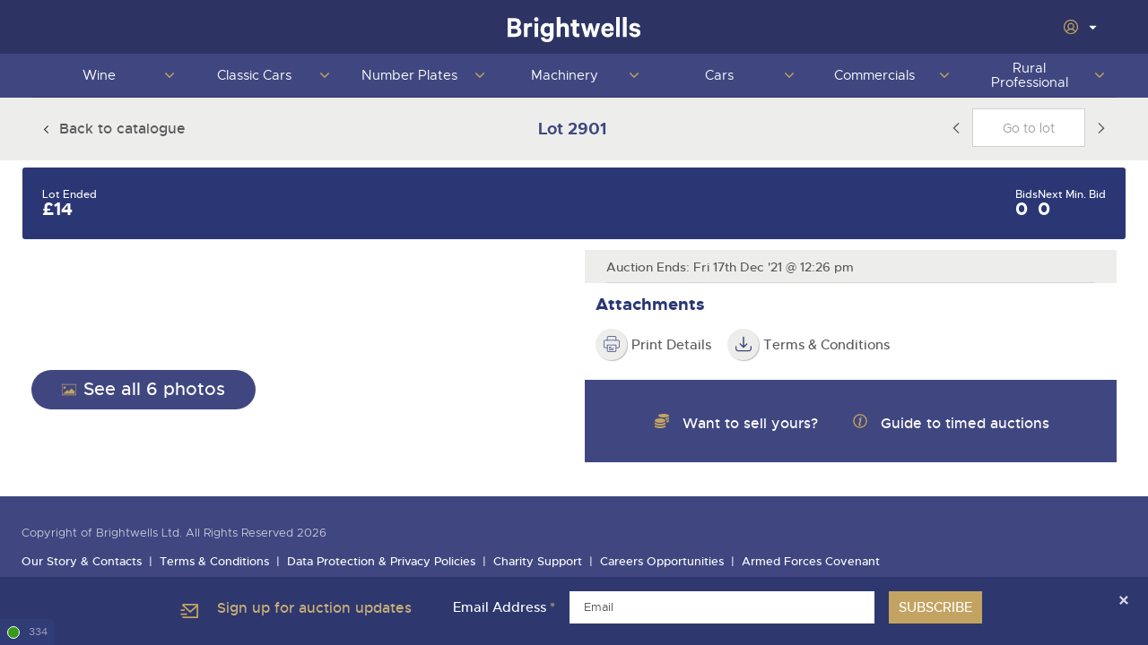

--- FILE ---
content_type: text/html; charset=utf-8
request_url: https://www.brightwells.com/timed-sale/5238/lot/552469
body_size: 14816
content:
<!DOCTYPE html>
<html>
<head>
	<script>const traceId = '40001deb-1000-ae00-b63f-84710c7967bb';</script>
	<meta charset="utf-8">
	

<title>Lot 2901: Plant & Machinery Lot Bidding Ends: Friday 17th December 2021 at 12:26PM - Brightwells</title>
<meta name="robots" content="index, follow" />
<meta property="og:title" content="Lot 2901: Plant & Machinery Lot Bidding Ends: Friday 17th December 2021 at 12:26PM - Brightwells" />
<meta property="og:description" content="" />
<meta property="og:type" content="website" />
	<meta property="og:image" content="https://db9n4su8pesko.cloudfront.net/[base64]" />
<meta property="og:url" content="https://www.brightwells.com/" />
<meta name="twitter:title" content="Lot 2901: Plant & Machinery Lot Bidding Ends: Friday 17th December 2021 at 12:26PM - Brightwells" />
<meta name="twitter:description" content="" />

	<meta property="twitter:image" content="https://db9n4su8pesko.cloudfront.net/[base64]" />
<meta property="og:type" content="website" />
<meta property="og:site_name" content="Brightwells Auctions, Sales and Remarketing." />
<meta name="twitter:card" content="summary_large_image" />

<meta name="gtm.department" content="Plant And Machinery" />
<meta name="gtm.department-code" content="PM" />
<meta name="gtm.user-ref" content="logged-out" />
<meta name="gtm.audience" content="" />
<meta name="gtm.page-type" content="timedLotPage" />
	<meta http-equiv="X-UA-Compatible" content="IE=edge,chrome=1">
	<meta name="viewport" content="width=device-width,initial-scale=1">

	


<link href="/dist/css/core-styles.min.css?13.0.47" rel="stylesheet" type="text/css" />
<link href="/dist/css/print.min.css?13.0.47" rel="stylesheet" type="text/css" />

<link href="https://cloud.typography.com/6152556/6279572/css/fonts.css" type="text/css" rel="stylesheet" />
<link href="//fast.fonts.net/t/1.css?apiType=css&projectid=31379fd3-053e-4b1c-aef2-ede3728b6c41" type="text/css" rel="stylesheet" />
<link rel="stylesheet" href="//use.typekit.net/rdr2uwa.css" />

<link rel="stylesheet" href="https://cdnjs.cloudflare.com/ajax/libs/tabulator/6.3.1/css/tabulator.min.css" integrity="sha512-RYFH4FFdhD/FdA+OVEbFVqd5ifR+Dnx2M7eWcmkcMexlIoxNgm89ieeVyHYb8xChuYBtbrasMTlo02cLnidjtQ==" crossorigin="anonymous" referrerpolicy="no-referrer" />
<link rel="stylesheet" href="https://cdnjs.cloudflare.com/ajax/libs/tabulator/6.3.1/css/tabulator_simple.min.css" integrity="sha512-y1tmflpZJZN8kuF2iztrztYsEAnYDzjD0KwlWScBzVxYWbz0QM9W6j2WPZQNh2rudzO/fxpUJsXYS6LlojZfgQ==" crossorigin="anonymous" referrerpolicy="no-referrer" />
<link rel="stylesheet" href="https://cdnjs.cloudflare.com/ajax/libs/tippy.js/6.3.7/tippy.min.css" integrity="sha512-HbPh+j4V7pXprvQMt2dtmK/zCEsUeZWYXRln4sOwmoyHPQAPqy/k9lIquKUyKNpNbDGAY06UdiDHcEkBc72yCQ==" crossorigin="anonymous" referrerpolicy="no-referrer" />
	

	<link rel="apple-touch-icon" sizes="180x180" href="/dist/img/fav/apple-touch-icon.png">
<link rel="icon" type="image/png" sizes="32x32" href="/dist/img/fav/favicon-32x32.png">
<link rel="icon" type="image/png" sizes="16x16" href="/dist/img/fav/favicon-16x16.png">
<link rel="manifest" href="/dist/img/fav/site.webmanifest">
<link rel="mask-icon" href="/dist/img/fav/safari-pinned-tab.svg" color="#ffffff">
<link rel="shortcut icon" href="/dist/img/fav/favicon.ico">
<meta name="msapplication-TileColor" content="#ffffff">
<meta name="msapplication-config" content="/dist/img/fav/browserconfig.xml">
<meta name="theme-color" content="#ffffff">
	
	
	<script>(function (n, t, i, r) {
			var u, f;
			n[i] = n[i] || {}, n[i].initial = {
				accountCode: "BRIGH11215",
				host: "BRIGH11215.pcapredict.com"
			}, n[i].on = n[i].on || function () {
				(n[i].onq = n[i].onq || []).push(arguments)
			}, u = t.createElement("script"), u.async = !0, u.src = r, f = t.getElementsByTagName("script")[0], f.parentNode.insertBefore(u, f)
		})(window, document, "pca", "//BRIGH11215.pcapredict.com/js/sensor.js")</script>


	<script src="//cdnjs.cloudflare.com/ajax/libs/jquery/3.6.0/jquery.min.js"></script>
	<script>window.jQuery || document.write('<script src="/dist/js/jquery-3.6.0.min.js"><\/script>')</script>
	


	<!-- Start cookieyes banner -->
	<script id="cookieyes" type="text/javascript" src="https://cdn-cookieyes.com/client_data/21e99c5a3f05b7df8d21ba19/script.js"></script>
	<!-- End cookieyes banner -->

	<script src="//polyfill.io/v3/polyfill.min.js?features=AbortController%2Cfetch%2Ces2015%2CIntersectionObserver%2CIntersectionObserverEntry"></script>
	

                <meta name="tsd.tracking.applicationinsights" content="1b16d74b-2e0f-4581-842d-0cbbaa7308e0" />
                        <script src="/dist/js/tracking/applicationinsights.js?13.0.47"></script>
                <meta name="tsd.tracking.googletagmanager" content="GTM-WKBGDWG" />
                        <script src="/dist/js/tracking/googletagmanager.js?13.0.47"></script>

<script type="text/javascript">!function(T,l,y){var S=T.location,k="script",D="instrumentationKey",C="ingestionendpoint",I="disableExceptionTracking",E="ai.device.",b="toLowerCase",w="crossOrigin",N="POST",e="appInsightsSDK",t=y.name||"appInsights";(y.name||T[e])&&(T[e]=t);var n=T[t]||function(d){var g=!1,f=!1,m={initialize:!0,queue:[],sv:"5",version:2,config:d};function v(e,t){var n={},a="Browser";return n[E+"id"]=a[b](),n[E+"type"]=a,n["ai.operation.name"]=S&&S.pathname||"_unknown_",n["ai.internal.sdkVersion"]="javascript:snippet_"+(m.sv||m.version),{time:function(){var e=new Date;function t(e){var t=""+e;return 1===t.length&&(t="0"+t),t}return e.getUTCFullYear()+"-"+t(1+e.getUTCMonth())+"-"+t(e.getUTCDate())+"T"+t(e.getUTCHours())+":"+t(e.getUTCMinutes())+":"+t(e.getUTCSeconds())+"."+((e.getUTCMilliseconds()/1e3).toFixed(3)+"").slice(2,5)+"Z"}(),iKey:e,name:"Microsoft.ApplicationInsights."+e.replace(/-/g,"")+"."+t,sampleRate:100,tags:n,data:{baseData:{ver:2}}}}var h=d.url||y.src;if(h){function a(e){var t,n,a,i,r,o,s,c,u,p,l;g=!0,m.queue=[],f||(f=!0,t=h,s=function(){var e={},t=d.connectionString;if(t)for(var n=t.split(";"),a=0;a<n.length;a++){var i=n[a].split("=");2===i.length&&(e[i[0][b]()]=i[1])}if(!e[C]){var r=e.endpointsuffix,o=r?e.location:null;e[C]="https://"+(o?o+".":"")+"dc."+(r||"services.visualstudio.com")}return e}(),c=s[D]||d[D]||"",u=s[C],p=u?u+"/v2/track":d.endpointUrl,(l=[]).push((n="SDK LOAD Failure: Failed to load Application Insights SDK script (See stack for details)",a=t,i=p,(o=(r=v(c,"Exception")).data).baseType="ExceptionData",o.baseData.exceptions=[{typeName:"SDKLoadFailed",message:n.replace(/\./g,"-"),hasFullStack:!1,stack:n+"\nSnippet failed to load ["+a+"] -- Telemetry is disabled\nHelp Link: https://go.microsoft.com/fwlink/?linkid=2128109\nHost: "+(S&&S.pathname||"_unknown_")+"\nEndpoint: "+i,parsedStack:[]}],r)),l.push(function(e,t,n,a){var i=v(c,"Message"),r=i.data;r.baseType="MessageData";var o=r.baseData;return o.message='AI (Internal): 99 message:"'+("SDK LOAD Failure: Failed to load Application Insights SDK script (See stack for details) ("+n+")").replace(/\"/g,"")+'"',o.properties={endpoint:a},i}(0,0,t,p)),function(e,t){if(JSON){var n=T.fetch;if(n&&!y.useXhr)n(t,{method:N,body:JSON.stringify(e),mode:"cors"});else if(XMLHttpRequest){var a=new XMLHttpRequest;a.open(N,t),a.setRequestHeader("Content-type","application/json"),a.send(JSON.stringify(e))}}}(l,p))}function i(e,t){f||setTimeout(function(){!t&&m.core||a()},500)}var e=function(){var n=l.createElement(k);n.src=h;var e=y[w];return!e&&""!==e||"undefined"==n[w]||(n[w]=e),n.onload=i,n.onerror=a,n.onreadystatechange=function(e,t){"loaded"!==n.readyState&&"complete"!==n.readyState||i(0,t)},n}();y.ld<0?l.getElementsByTagName("head")[0].appendChild(e):setTimeout(function(){l.getElementsByTagName(k)[0].parentNode.appendChild(e)},y.ld||0)}try{m.cookie=l.cookie}catch(p){}function t(e){for(;e.length;)!function(t){m[t]=function(){var e=arguments;g||m.queue.push(function(){m[t].apply(m,e)})}}(e.pop())}var n="track",r="TrackPage",o="TrackEvent";t([n+"Event",n+"PageView",n+"Exception",n+"Trace",n+"DependencyData",n+"Metric",n+"PageViewPerformance","start"+r,"stop"+r,"start"+o,"stop"+o,"addTelemetryInitializer","setAuthenticatedUserContext","clearAuthenticatedUserContext","flush"]),m.SeverityLevel={Verbose:0,Information:1,Warning:2,Error:3,Critical:4};var s=(d.extensionConfig||{}).ApplicationInsightsAnalytics||{};if(!0!==d[I]&&!0!==s[I]){var c="onerror";t(["_"+c]);var u=T[c];T[c]=function(e,t,n,a,i){var r=u&&u(e,t,n,a,i);return!0!==r&&m["_"+c]({message:e,url:t,lineNumber:n,columnNumber:a,error:i}),r},d.autoExceptionInstrumented=!0}return m}(y.cfg);function a(){y.onInit&&y.onInit(n)}(T[t]=n).queue&&0===n.queue.length?(n.queue.push(a),n.trackPageView({})):a()}(window,document,{
src: "https://js.monitor.azure.com/scripts/b/ai.2.min.js", // The SDK URL Source
crossOrigin: "anonymous", 
cfg: { // Application Insights Configuration
    connectionString: 'InstrumentationKey=1b16d74b-2e0f-4581-842d-0cbbaa7308e0;IngestionEndpoint=https://uksouth-1.in.applicationinsights.azure.com/;LiveEndpoint=https://uksouth.livediagnostics.monitor.azure.com/;ApplicationId=b6f0cfa2-8add-437e-b16c-5d79ad82981f'
}});</script></head>

<body class="pg-timedlotpage logged-out" data-scroll-direction="" data-loggedin="false" data-assembly-version="13.0.47">
	<noscript>
    <div class="alert is-danger is-banner">
        <div class="alert-message">
            <svg role="img" class="icon is-medium" title="warning icon">
                <use xlink:href="/dist/img/icons.svg#warning"></use>
            </svg>
            Your web browser doesn't have JavaScript enabled, which this website requires. Please <a href="/how-to-enable-javascript" target="_blank">enable JavaScript</a> before going any further.
        </div>
    </div>
</noscript>

<div id="js-alert-container"></div>
<div id="js-alert-jquery"></div>
<div id="js-ably-warning" style="display: none;">
    <div class="alert is-warning is-banner">
        <div class="alert-message">
            <svg role="img" class="icon is-medium" title="warning icon">
                <use xlink:href="/dist/img/icons.svg#warning"></use>
            </svg>Some components of the bidding functionality have failed to load correctly. Please contact us.
        </div>
    </div>
</div>
	

	
	<div class="site-wrapper">
		

	<header id="site-header" class="site-header">
		
    <div class="site-header-top">
        <div class="container site-header-top__content">
            <button class="hamburger hidden-on-desktop js-toggle-nav">
                <svg role="img" class="icon icon-hamburger ">
                    <use xlink:href="/dist/img/icons.svg#hamburger"></use>
                </svg>
            </button>
            
            <a href="/" class="site-header-logo">
                <img src="/dist/img/logos/brightwells-logo-white.svg" alt="Brightwells Auctioneers &amp; Valuers">
            </a>

            <ul class="user-nav">
                    <li class="js-dropdown">
                        <div class="account-settings-nav row align-items-center">
                            <button class="nav-toggle is-nav-dropdown-item js-subnav-toggle">
                                <svg role="img" class="user-icon icon--gold" title="user-circle icon"><use xlink:href="/dist/img/icons.svg?v=13.0.47.0#user-circle"></use></svg>
                                <svg role="img" class="icon icon--white icon--xs login-caret" title="chevron-down-filled-white icon"><use xlink:href="/dist/img/icons.svg?v=13.0.47.0#chevron-down-filled-white"></use></svg>
                            </button>
                        </div>
                        <div class="account-dropdown-card-container">
                            <div class="account-dropdown-card-content">
                                <ul class="account-authentication-links">
                                    <li>
                                            <a href="/login?returnurl=%2ftimed-sale%2f5238%2flot%2f552469">
                                                <svg role="img" class="icon" title="login icon">
                                                    <use xlink:href="/dist/img/icons.svg#login"></use>
                                                </svg>
                                                Log In
                                            </a>
                                    </li>
                                    <li>
                                        <a href="/register">
                                            <svg role="img" class="icon" title="register icon">
                                                <use xlink:href="/dist/img/icons.svg#register"></use>
                                            </svg>
                                            Register
                                        </a>
                                    </li>
                                </ul>
                            </div>
                        </div>
                    </li>
            </ul>
        </div>
    </div>

    <div class="site-header-main">
        
<nav class="site-nav-container js-navigation-wrapper">
	<div class="overflow-container">
				<ul class="site-nav">
						<li class="display-mobile hide-homepage">

<a class="department-link js-department-link" href="/"/>
Home
								</a>
						</li>
						<li class="js-dropdown">

<a class="department-link js-department-link" href="/wine-port-champagne-whisky/"/>
			<span class="department-link-text">
				Wine
			</span>

								<button type="button" class="nav-toggle is-nav-dropdown-item js-subnav-toggle">
									<svg role="img" class="icon">
										<use xlink:href="/dist/img/icons.svg#chevron-rounded-down"></use>
									</svg>
									<span class="visually-hidden">Toggle next nav section</span>
								</button>
								</a>
				<div class="site-nav-dropdown-container js-subnav">
				<ul>
						<li>


				<h4>Auctions</h4>

						</li>
						<li>

									<div class="cols">
<a href="/timed-sale/5895"/>
25th - 26th  February  2026 Wine, Port, Champagne &amp; Whisky Auction								</a>

									</div>
						</li>
						<li>

									<div class="cols">
<a href="/timed-sale/5894"/>
4th March 2026 Wine Sale: Everyday Drinking, Bin ends &amp; Rarities Auction								</a>

									</div>
						</li>
						<li>

									<div class="cols">
<a href="/timed-sale/5896"/>
18th March 2026 Wine Sold Under Bond								</a>

									</div>
						</li>
						<li>

									<div class="cols">
<a href="/wine-port-champagne-whisky/catalogue-not-available/"/>
29th April 2026 Wine, Port, Champagne &amp; Whisky Auction								</a>

									</div>
						</li>
						<li>

									<div class="cols">
<a href="/wine-port-champagne-whisky/catalogue-not-available/"/>
6th May 2026 Wine Sale: Everyday Drinking, Bin ends &amp; Rarities Auction								</a>

									</div>
						</li>
						<li>

									<div class="cols">
<a href="/wine-port-champagne-whisky/catalogue-not-available/"/>
13th May 2026 Wine Sold Under Bond								</a>

									</div>
						</li>
						<li>

									<div class="cols">
<a href="/wine-port-champagne-whisky/catalogue-not-available/"/>
8th July 2026 Wine, Port, Champagne &amp; Whisky Auction								</a>

									</div>
						</li>
						<li>

									<div class="cols">
<a href="/wine-port-champagne-whisky/catalogue-not-available/"/>
15th July 2026 Wine Sale: Everyday Drinking, Bin ends &amp; Rarities Auction								</a>

									</div>
						</li>
						<li>

									<div class="cols">
<a href="/wine-port-champagne-whisky/catalogue-not-available/"/>
22nd July 2026 Wine Sold Under Bond								</a>

									</div>
						</li>
						<li>

									<div class="cols">
<a href="/wine-port-champagne-whisky/catalogue-not-available/"/>
16th September 2026 Wine, Port, Champagne &amp; Whisky Two Day Auction								</a>

									</div>
						</li>
						<li>

									<div class="cols">
<a href="/wine-port-champagne-whisky/catalogue-not-available/"/>
23rd September 2026 Wine Sale: Everyday Drinking, Bin ends &amp; Rarities Auction								</a>

									</div>
						</li>
						<li>

									<div class="cols">
<a href="/wine-port-champagne-whisky/catalogue-not-available/"/>
30th September 2026 Wine Sold Under Bond								</a>

									</div>
						</li>
						<li>

									<div class="cols">
<a href="/wine-port-champagne-whisky/catalogue-not-available/"/>
25th November 2026 Wine, Port, Champagne &amp; Whisky Two Day Auction								</a>

									</div>
						</li>
						<li>

									<div class="cols">
<a href="/wine-port-champagne-whisky/catalogue-not-available/"/>
2nd December 2026 Wine Sale: Everyday Drinking, Bin ends &amp; Rarities Auction								</a>

									</div>
						</li>
						<li>

									<div class="cols">
<a href="/wine-port-champagne-whisky/catalogue-not-available/"/>
9th December 2026 Wine Sold Under Bond								</a>

									</div>
						</li>
				</ul>
				<ul>
						<li>


				<h4>Selling</h4>

						</li>
						<li>

									<div class="cols">
<a href="/wine-port-champagne-whisky/auction-estimate-request/"/>
Auction Estimates: What&#x27;s it worth?								</a>

									</div>
						</li>
						<li>

									<div class="cols">
<a href="/auction-estimate-and-entry/?department=wine"/>
Lot Entry								</a>

									</div>
						</li>
						<li>

									<div class="cols">
<a href="/wine-port-champagne-whisky/discover-the-brightwells-difference/"/>
Discover the Brightwells Difference								</a>

									</div>
						</li>
						<li>

									<div class="cols">
<a href="/wine-port-champagne-whisky/cellar-dispersal/"/>
Cellar Dispersal								</a>

									</div>
						</li>
						<li>

									<div class="cols">
<a href="/wine-port-champagne-whisky/business-stock-dispersal/"/>
Business Stock Dispersal								</a>

									</div>
						</li>
						<li>

									<div class="cols">
<a href="/wine-port-champagne-whisky/how-to-sell/"/>
How To Sell								</a>

									</div>
						</li>
						<li>

									<div class="cols">
<a href="/wine-port-champagne-whisky/the-advantages-of-selling-at-auction/"/>
The advantages of selling at auction								</a>

									</div>
						</li>
						<li>

									<div class="cols">
<a href="/wine-port-champagne-whisky/contact-us/"/>
Contact Us								</a>

									</div>
						</li>
						<li>

									<div class="cols">
<a href="/wine-port-champagne-whisky/past-results/"/>
Past Results								</a>

									</div>
						</li>
						<li>

									<div class="cols">
<a href="/wine-port-champagne-whisky/location/"/>
Location								</a>

									</div>
						</li>
						<li>

									<div class="cols">
<a href="/newsletter-sign-up/"/>
Newsletter Sign Up								</a>

									</div>
						</li>
				</ul>
				<ul>
						<li>


				<h4>Buying</h4>

						</li>
						<li>

									<div class="cols">
<a href="/wine-port-champagne-whisky/how-to-buy/"/>
How To Buy								</a>

									</div>
						</li>
						<li>

									<div class="cols">
<a href="/guide-to-bidding-online/"/>
Guide to Bidding Online								</a>

									</div>
						</li>
						<li>

									<div class="cols">
<a href="/wine-port-champagne-whisky/delivery-service/"/>
Delivery Service								</a>

									</div>
						</li>
						<li>

									<div class="cols">
<a href="/wine-port-champagne-whisky/contact-us/"/>
Contact Us								</a>

									</div>
						</li>
						<li>

									<div class="cols">
<a href="/wine-port-champagne-whisky/past-results/"/>
Past Results								</a>

									</div>
						</li>
						<li>

									<div class="cols">
<a href="/wine-port-champagne-whisky/location/"/>
Location								</a>

									</div>
						</li>
						<li>

									<div class="cols">
<a href="/newsletter-sign-up/"/>
Newsletter Sign Up								</a>

									</div>
						</li>
				</ul>
			<div class="advert">
				<p>
							<a href="/wine-port-champagne-whisky/auction-estimate-request/">
								<img src="/media/fpqh5hse/image00031.jpeg?rxy=0.5015648088905139,0.5978390579298017&amp;width=470&amp;height=188&amp;v=1db7bf2c95a4500"
									alt="Image00031">
						</a>
					<a href="/wine-port-champagne-whisky/auction-estimate-request/">
						Wine, Port, Champagne &amp; Whisky entries invited for timed online auction, for more information call 01568 619719 or click Here
					</a>
				</p>
			</div>
				</div>
						</li>
						<li class="js-dropdown">

<a class="department-link js-department-link" href="/classic-motoring/"/>
			<span class="department-link-text">
				Classic Cars
			</span>

								<button type="button" class="nav-toggle is-nav-dropdown-item js-subnav-toggle">
									<svg role="img" class="icon">
										<use xlink:href="/dist/img/icons.svg#chevron-rounded-down"></use>
									</svg>
									<span class="visually-hidden">Toggle next nav section</span>
								</button>
								</a>
				<div class="site-nav-dropdown-container js-subnav">
				<ul>
						<li>


				<h4>Auction</h4>

						</li>
						<li>

									<div class="cols">
<a href="/timed-sale/5880"/>
18th February 2026 Classic Cars and Motorcycles inc. Modern Classics								</a>

									</div>
						</li>
						<li>

									<div class="cols">
<a href="/timed-sale/5881"/>
1st April 2026 Classic Cars and Motorcycles inc. Modern Classics								</a>

									</div>
						</li>
						<li>

									<div class="cols">
<a href="/timed-sale/5882"/>
13th May 2026 Classic Cars and Motorcycles inc. Modern Classics								</a>

									</div>
						</li>
						<li>

									<div class="cols">
<a href="/timed-sale/5883"/>
24th June 2026 Classic Cars and Motorcycles inc. Modern Classics								</a>

									</div>
						</li>
						<li>

									<div class="cols">
<a href="/timed-sale/5884"/>
5th August 2026 Classic Cars and Motorcycles inc. Modern Classics								</a>

									</div>
						</li>
						<li>

									<div class="cols">
<a href="/timed-sale/5885"/>
16th September 2026 Classic Cars and Motorcycles inc. Modern Classics								</a>

									</div>
						</li>
						<li>

									<div class="cols">
<a href="/timed-sale/5886"/>
28th October 2026 Classic Cars and Motorcycles inc. Modern Classics								</a>

									</div>
						</li>
						<li>

									<div class="cols">
<a href="/timed-sale/5887"/>
9th December 2026 Classic Cars and Motorcycles inc. Modern Classics								</a>

									</div>
						</li>
				</ul>
				<ul>
						<li>


				<h4>Selling</h4>

						</li>
						<li>

									<div class="cols">
<a href="/classic-motoring/auction-estimate-request/"/>
Auction Estimates: What&#x27;s it worth?								</a>

									</div>
						</li>
						<li>

									<div class="cols">
<a href="/auction-estimate-and-entry/?department=classic-motoring"/>
Lot Entry								</a>

									</div>
						</li>
						<li>

									<div class="cols">
<a href="/classic-motoring/classic-rare-unusual-land-rovers/"/>
Classic, Rare &amp; Unusual Land Rovers								</a>

									</div>
						</li>
						<li>

									<div class="cols">
<a href="/classic-motoring/how-to-sell/"/>
How To Sell								</a>

									</div>
						</li>
						<li>

									<div class="cols">
<a href="/classic-motoring/delivery-and-collection-services/"/>
Delivery and Collection Services								</a>

									</div>
						</li>
						<li>

									<div class="cols">
<a href="/classic-motoring/sold-806-400-1963-ferrari-250-swb/"/>
SOLD &#xA3;806,400 1963 Ferrari 250 SWB								</a>

									</div>
						</li>
						<li>

									<div class="cols">
<a href="/classic-motoring/auction-estimates/"/>
Auction Estimates								</a>

									</div>
						</li>
						<li>

									<div class="cols">
<a href="/classic-motoring/contact-us/"/>
Contact Us								</a>

									</div>
						</li>
						<li>

									<div class="cols">
<a href="/classic-motoring/past-results/"/>
Past Results								</a>

									</div>
						</li>
						<li>

									<div class="cols">
<a href="/classic-motoring/location/"/>
Location								</a>

									</div>
						</li>
						<li>

									<div class="cols">
<a href="/newsletter-sign-up/"/>
Newsletter Sign Up								</a>

									</div>
						</li>
				</ul>
				<ul>
						<li>


				<h4>Buying</h4>

						</li>
						<li>

									<div class="cols">
<a href="/classic-motoring/how-to-buy/"/>
How To Buy								</a>

									</div>
						</li>
						<li>

									<div class="cols">
<a href="/guide-to-bidding-online/"/>
Guide to Bidding Online								</a>

									</div>
						</li>
						<li>

									<div class="cols">
<a href="/classic-motoring/delivery-and-collection-services/"/>
Delivery and Collection Services								</a>

									</div>
						</li>
						<li>

									<div class="cols">
<a href="/classic-motoring/contact-us/"/>
Contact Us								</a>

									</div>
						</li>
						<li>

									<div class="cols">
<a href="/classic-motoring/past-results/"/>
Past Results								</a>

									</div>
						</li>
						<li>

									<div class="cols">
<a href="/classic-motoring/location/"/>
Location								</a>

									</div>
						</li>
						<li>

									<div class="cols">
<a href="/newsletter-sign-up/"/>
Newsletter Sign Up								</a>

									</div>
						</li>
						<li>

									<div class="cols">
<a href="/classic-motoring/hcva-industry-members/"/>
HCVA Industry Members								</a>

									</div>
						</li>
				</ul>
			<div class="advert">
				<p>
							<a href="/classic-motoring/auction-estimate-request/">
								<img src="/media/ebkg25yp/singer.jpg?width=470&amp;height=188&amp;v=1d7bb936924e050"
									alt="Singer">
						</a>
					<a href="/classic-motoring/auction-estimate-request/">
						Entries Invited for our forthcoming online auction calendar. To request an online auction estimate click HERE
					</a>
				</p>
			</div>
				</div>
						</li>
						<li class="js-dropdown">

<a class="department-link js-department-link" href="/cherished-number-plates/"/>
			<span class="department-link-text">
				Number Plates
			</span>

								<button type="button" class="nav-toggle is-nav-dropdown-item js-subnav-toggle">
									<svg role="img" class="icon">
										<use xlink:href="/dist/img/icons.svg#chevron-rounded-down"></use>
									</svg>
									<span class="visually-hidden">Toggle next nav section</span>
								</button>
								</a>
				<div class="site-nav-dropdown-container js-subnav">
				<ul>
						<li>


				<h4>Auction</h4>

						</li>
						<li>

									<div class="cols">
<a href="/timed-sale/5891"/>
1st February 2026 Cherished and Personalised Registration Numbers								</a>

									</div>
						</li>
						<li>

									<div class="cols">
<a href="/cherished-number-plates/catalogue-not-available/"/>
1st March 2026 Cherished and Personalised Registration Numbers								</a>

									</div>
						</li>
						<li>

									<div class="cols">
<a href="/timed-sale/5931"/>
1st March 2026 1 KW &#x2013; A single lot, Personalised Registration Plate Auction								</a>

									</div>
						</li>
						<li>

									<div class="cols">
<a href="/cherished-number-plates/catalogue-not-available/"/>
6th April 2026 Cherished and Personalised Registration Numbers								</a>

									</div>
						</li>
				</ul>
				<ul>
						<li>


				<h4>Selling</h4>

						</li>
						<li>

									<div class="cols">
<a href="/cherished-number-plates/auction-estimate-request/auction-estimate-number-plate/"/>
Auction Estimate Number Plate								</a>

									</div>
						</li>
						<li>

									<div class="cols">
<a href="/auction-estimate-and-entry/?department=number-plate"/>
Lot Entry								</a>

									</div>
						</li>
						<li>

									<div class="cols">
<a href="/cherished-number-plates/how-to-sell/"/>
How To Sell								</a>

									</div>
						</li>
						<li>

									<div class="cols">
<a href="/cherished-number-plates/the-advantages-of-selling-at-auction/"/>
The advantages of selling at auction								</a>

									</div>
						</li>
						<li>

									<div class="cols">
<a href="/cherished-number-plates/contact-us/"/>
Contact Us								</a>

									</div>
						</li>
						<li>

									<div class="cols">
<a href="/cherished-number-plates/location/"/>
Location								</a>

									</div>
						</li>
						<li>

									<div class="cols">
<a href="/newsletter-sign-up/"/>
Newsletter Sign Up								</a>

									</div>
						</li>
				</ul>
				<ul>
						<li>


				<h4>Buying</h4>

						</li>
						<li>

									<div class="cols">
<a href="/cherished-number-plates/how-to-buy/"/>
How To Buy								</a>

									</div>
						</li>
						<li>

									<div class="cols">
<a href="/cherished-number-plates/contact-us/"/>
Contact Us								</a>

									</div>
						</li>
						<li>

									<div class="cols">
<a href="/cherished-number-plates/location/"/>
Location								</a>

									</div>
						</li>
						<li>

									<div class="cols">
<a href="/newsletter-sign-up/"/>
Newsletter Sign Up								</a>

									</div>
						</li>
				</ul>
				</div>
						</li>
						<li class="js-dropdown">

<a class="department-link js-department-link" href="/plant-machinery/"/>
			<span class="department-link-text">
				Machinery
			</span>

								<button type="button" class="nav-toggle is-nav-dropdown-item js-subnav-toggle">
									<svg role="img" class="icon">
										<use xlink:href="/dist/img/icons.svg#chevron-rounded-down"></use>
									</svg>
									<span class="visually-hidden">Toggle next nav section</span>
								</button>
								</a>
				<div class="site-nav-dropdown-container js-subnav">
				<ul>
						<li>


				<h4>Auctions</h4>

						</li>
						<li>

									<div class="cols">
<a href="/timed-sale/5906"/>
29th - 30th  January  2026 Plant &amp; Machinery Sundry Items								</a>

									</div>
						</li>
						<li>

									<div class="cols">
<a href="/timed-sale/5932"/>
4th February 2026 Plant &amp; Machinery Survey Equipment Auction								</a>

									</div>
						</li>
						<li>

									<div class="cols">
<a href="/timed-sale/5905"/>
13th February 2026 Plant &amp; Machinery								</a>

									</div>
						</li>
						<li>

									<div class="cols">
<a href="/plant-machinery/catalogue-not-available/"/>
27th February 2026 Plant &amp; Machinery Sundry Items								</a>

									</div>
						</li>
						<li>

									<div class="cols">
<a href="/plant-machinery/catalogue-not-available/"/>
13th March 2026 Plant &amp; Machinery								</a>

									</div>
						</li>
						<li>

									<div class="cols">
<a href="/plant-machinery/catalogue-not-available/"/>
26th March 2026 Plant &amp; Machinery Sundry Items								</a>

									</div>
						</li>
						<li>

									<div class="cols">
<a href="/plant-machinery/catalogue-not-available/"/>
17th April 2026 Plant &amp; Machinery								</a>

									</div>
						</li>
						<li>

									<div class="cols">
<a href="/plant-machinery/catalogue-not-available/"/>
23rd April 2026 Plant &amp; Machinery Sundry Items								</a>

									</div>
						</li>
				</ul>
				<ul>
						<li>


				<h4>Selling</h4>

						</li>
						<li>

									<div class="cols">
<a href="/plant-machinery/how-to-sell/"/>
How To Sell								</a>

									</div>
						</li>
						<li>

									<div class="cols">
<a href="/auction-estimate-and-entry/?department=plant-machinery"/>
Lot Entry								</a>

									</div>
						</li>
						<li>

									<div class="cols">
<a href="/plant-machinery/contact-us/"/>
Contact Us								</a>

									</div>
						</li>
						<li>

									<div class="cols">
<a href="/plant-machinery/past-results/"/>
Past Results								</a>

									</div>
						</li>
						<li>

									<div class="cols">
<a href="/plant-machinery/location/"/>
Location								</a>

									</div>
						</li>
						<li>

									<div class="cols">
<a href="/newsletter-sign-up/"/>
Newsletter Sign Up								</a>

									</div>
						</li>
				</ul>
				<ul>
						<li>


				<h4>Buying</h4>

						</li>
						<li>

									<div class="cols">
<a href="/plant-machinery/how-to-buy/"/>
How To Buy								</a>

									</div>
						</li>
						<li>

									<div class="cols">
<a href="/guide-to-bidding-online/"/>
Guide to Bidding Online								</a>

									</div>
						</li>
						<li>

									<div class="cols">
<a href="/plant-machinery/contact-us/"/>
Contact Us								</a>

									</div>
						</li>
						<li>

									<div class="cols">
<a href="/plant-machinery/past-results/"/>
Past Results								</a>

									</div>
						</li>
						<li>

									<div class="cols">
<a href="/plant-machinery/location/"/>
Location								</a>

									</div>
						</li>
						<li>

									<div class="cols">
<a href="/newsletter-sign-up/"/>
Newsletter Sign Up								</a>

									</div>
						</li>
				</ul>
			<div class="advert">
				<p>
							<a href="/plant-machinery/entry-form/">
								<img src="/media/p50l15gn/small-plant.jpg?width=470&amp;height=188&amp;v=1dae4cefe4bd730"
									alt="Small Plant">
						</a>
					<a href="/plant-machinery/entry-form/">
						Complete our entry form to start your selling journey. Benefit from our expert experience, competitive fees and international audience.
					</a>
				</p>
			</div>
				</div>
						</li>
						<li class="js-dropdown">

<a class="department-link js-department-link" href="/cars/"/>
			<span class="department-link-text">
				Cars
			</span>

								<button type="button" class="nav-toggle is-nav-dropdown-item js-subnav-toggle">
									<svg role="img" class="icon">
										<use xlink:href="/dist/img/icons.svg#chevron-rounded-down"></use>
									</svg>
									<span class="visually-hidden">Toggle next nav section</span>
								</button>
								</a>
				<div class="site-nav-dropdown-container js-subnav">
				<ul>
						<li>


				<h4>Auctions</h4>

						</li>
						<li>

									<div class="cols">
<a href="/timed-sale/5930"/>
29th January 2026 Cars, Motorbikes and Leisure								</a>

									</div>
						</li>
						<li>

									<div class="cols">
<a href="/cars/catalogue-not-available/"/>
5th February 2026 Cars, Motorbikes and Leisure								</a>

									</div>
						</li>
						<li>

									<div class="cols">
<a href="/cars/catalogue-not-available/"/>
12th February 2026 Cars, Motorbikes and Leisure								</a>

									</div>
						</li>
				</ul>
				<ul>
						<li>


				<h4>Selling</h4>

						</li>
						<li>

									<div class="cols">
<a href="/cars/how-to-sell/"/>
How to Sell								</a>

									</div>
						</li>
						<li>

									<div class="cols">
<a href="/auction-estimate-and-entry/?department=cars"/>
Lot Entry								</a>

									</div>
						</li>
						<li>

									<div class="cols">
<a href="/cars/transport/"/>
Transport								</a>

									</div>
						</li>
						<li>

									<div class="cols">
<a href="/cars/contact-us/"/>
Contact Us								</a>

									</div>
						</li>
						<li>

									<div class="cols">
<a href="/cars/past-results/"/>
Past Results								</a>

									</div>
						</li>
						<li>

									<div class="cols">
<a href="/cars/location/"/>
Location								</a>

									</div>
						</li>
						<li>

									<div class="cols">
<a href="/newsletter-sign-up/"/>
Newsletter Sign Up								</a>

									</div>
						</li>
						<li>

									<div class="cols">
<a href="/cars/nama-bvrla-membership/"/>
NAMA &amp; BVRLA Membership								</a>

									</div>
						</li>
				</ul>
				<ul>
						<li>


				<h4>Buying</h4>

						</li>
						<li>

									<div class="cols">
<a href="/cars/how-to-buy/"/>
How to Buy								</a>

									</div>
						</li>
						<li>

									<div class="cols">
<a href="/guide-to-bidding-online/"/>
Guide to Bidding Online								</a>

									</div>
						</li>
						<li>

									<div class="cols">
<a href="/cars/transport/"/>
Transport								</a>

									</div>
						</li>
						<li>

									<div class="cols">
<a href="/cars/contact-us/"/>
Contact Us								</a>

									</div>
						</li>
						<li>

									<div class="cols">
<a href="/cars/past-results/"/>
Past Results								</a>

									</div>
						</li>
						<li>

									<div class="cols">
<a href="/cars/location/"/>
Location								</a>

									</div>
						</li>
						<li>

									<div class="cols">
<a href="/newsletter-sign-up/"/>
Newsletter Sign Up								</a>

									</div>
						</li>
						<li>

									<div class="cols">
<a href="/cars/nama-bvrla-membership/"/>
NAMA &amp; BVRLA Membership								</a>

									</div>
						</li>
				</ul>
			<div class="advert">
				<p>
							<a href="/cars/entry-form/">
								<img src="/media/mrzkc0tl/imgp2612-crop.jpg?width=470&amp;height=188&amp;v=1d79a82d0fd34c0"
									alt="Imgp2612 Crop">
						</a>
					<a href="/cars/entry-form/">
						Entries invited for auction, for more information call 01568 611325 or to enter online click HERE
					</a>
				</p>
			</div>
				</div>
						</li>
						<li class="js-dropdown">

<a class="department-link js-department-link" href="/commercial-vehicles/"/>
			<span class="department-link-text">
				Commercials
			</span>

								<button type="button" class="nav-toggle is-nav-dropdown-item js-subnav-toggle">
									<svg role="img" class="icon">
										<use xlink:href="/dist/img/icons.svg#chevron-rounded-down"></use>
									</svg>
									<span class="visually-hidden">Toggle next nav section</span>
								</button>
								</a>
				<div class="site-nav-dropdown-container js-subnav">
				<ul>
						<li>


				<h4>Auction</h4>

						</li>
						<li>

									<div class="cols">
<a href="/timed-sale/5926"/>
29th January 2026 Commercial Vehicles &amp; HGVs								</a>

									</div>
						</li>
						<li>

									<div class="cols">
<a href="/commercial-vehicles/catalogue-not-available/"/>
5th February 2026 Commercial Vehicles								</a>

									</div>
						</li>
						<li>

									<div class="cols">
<a href="/commercial-vehicles/catalogue-not-available/"/>
12th February 2026 Commercial Vehicles &amp; HGVs								</a>

									</div>
						</li>
				</ul>
				<ul>
						<li>


				<h4>Selling</h4>

						</li>
						<li>

									<div class="cols">
<a href="/auction-estimate-and-entry/?department=commercial-vehicles"/>
Lot Entry								</a>

									</div>
						</li>
						<li>

									<div class="cols">
<a href="/commercial-vehicles/how-to-sell/"/>
How To Sell								</a>

									</div>
						</li>
						<li>

									<div class="cols">
<a href="/commercial-vehicles/contact-us/"/>
Contact Us								</a>

									</div>
						</li>
						<li>

									<div class="cols">
<a href="/commercial-vehicles/past-results/"/>
Past Results								</a>

									</div>
						</li>
						<li>

									<div class="cols">
<a href="/commercial-vehicles/location/"/>
Location								</a>

									</div>
						</li>
						<li>

									<div class="cols">
<a href="/commercial-vehicles/transport/"/>
Transport								</a>

									</div>
						</li>
						<li>

									<div class="cols">
<a href="/commercial-vehicles/auction-estimates/"/>
Auction Estimates: What&#x27;s it worth?								</a>

									</div>
						</li>
						<li>

									<div class="cols">
<a href="/commercial-vehicles/iso-quality-standards/"/>
ISO Quality Standards								</a>

									</div>
						</li>
						<li>

									<div class="cols">
<a href="/commercial-vehicles/nama-bvrla-membership/"/>
NAMA &amp; BVRLA Membership								</a>

									</div>
						</li>
				</ul>
				<ul>
						<li>


				<h4>Buying</h4>

						</li>
						<li>

									<div class="cols">
<a href="/commercial-vehicles/how-to-buy/"/>
How To Buy								</a>

									</div>
						</li>
						<li>

									<div class="cols">
<a href="/commercial-vehicles/contact-us/"/>
Contact Us								</a>

									</div>
						</li>
						<li>

									<div class="cols">
<a href="/commercial-vehicles/past-results/"/>
Past Results								</a>

									</div>
						</li>
						<li>

									<div class="cols">
<a href="/commercial-vehicles/location/"/>
Location								</a>

									</div>
						</li>
						<li>

									<div class="cols">
<a href="/commercial-vehicles/transport/"/>
Transport								</a>

									</div>
						</li>
						<li>

									<div class="cols">
<a href="/commercial-vehicles/iso-quality-standards/"/>
ISO Quality Standards								</a>

									</div>
						</li>
						<li>

									<div class="cols">
<a href="/commercial-vehicles/nama-bvrla-membership/"/>
NAMA &amp; BVRLA Membership								</a>

									</div>
						</li>
				</ul>
				</div>
						</li>
						<li class="js-dropdown">

<a class="department-link js-department-link" href="/rural-professional-farms-land/"/>
			<span class="department-link-text">
				Rural Professional
			</span>

								<button type="button" class="nav-toggle is-nav-dropdown-item js-subnav-toggle">
									<svg role="img" class="icon">
										<use xlink:href="/dist/img/icons.svg#chevron-rounded-down"></use>
									</svg>
									<span class="visually-hidden">Toggle next nav section</span>
								</button>
								</a>
				<div class="site-nav-dropdown-container js-subnav">
				<ul>
						<li>


				<h4>Professional Services</h4>

						</li>
						<li>

									<div class="cols">
<a href="/rural-professional-farms-land/rics-registered-valuers/"/>
RICS Registered Valuers								</a>

									</div>
						</li>
						<li>

									<div class="cols">
<a href="/rural-professional-farms-land/valuation-terms-conditions/"/>
Valuation Terms &amp; Conditions								</a>

									</div>
						</li>
						<li>

									<div class="cols">
<a href="/rural-professional-farms-land/tenanciesleases/"/>
Tenancies/Leases								</a>

									</div>
						</li>
						<li>

									<div class="cols">
<a href="/rural-professional-farms-land/agricultural-mortgage-corporation/"/>
Agricultural Mortgage Corporation								</a>

									</div>
						</li>
						<li>

									<div class="cols">
<a href="/rural-professional-farms-land/basic-payment-scheme/"/>
Basic Payment Scheme								</a>

									</div>
						</li>
						<li>

									<div class="cols">
<a href="/rural-professional-farms-land/compulsory-purchase-and-compensation/"/>
Compulsory Purchase and Compensation								</a>

									</div>
						</li>
						<li>

									<div class="cols">
<a href="/rural-professional-farms-land/renewable-energy/"/>
Renewable Energy								</a>

									</div>
						</li>
				</ul>
				<ul>
						<li>


				<h4>Farms &amp; Land</h4>

						</li>
						<li>

									<div class="cols">
<a href="/rural-professional-farms-land/commercial/"/>
Farms &amp; Land For Sale								</a>

									</div>
						</li>
						<li>

									<div class="cols">
<a href="/rural-professional-farms-land/sales-advice/"/>
Sales Advice								</a>

									</div>
						</li>
						<li>

									<div class="cols">
<a href="/rural-professional-farms-land/request-a-brochure-viewing-or-valuation-form/"/>
Request a Brochure, Viewing or Valuation Form								</a>

									</div>
						</li>
						<li>

									<div class="cols">
<a href="/rural-professional-farms-land/farm-machinery-dispersal-sales/"/>
Farm Machinery Dispersal Sales								</a>

									</div>
						</li>
						<li>

									<div class="cols">
<a href="/rural-professional-farms-land/standing-straw-fodder/"/>
Standing Straw &amp; Fodder								</a>

									</div>
						</li>
				</ul>
				<ul>
						<li>


				<h4>General Information</h4>

						</li>
						<li>

									<div class="cols">
<a href="/rural-professional-farms-land/contact-us/"/>
Contact Us								</a>

									</div>
						</li>
						<li>

									<div class="cols">
<a href="/rural-professional-farms-land/office-location/"/>
Office Location								</a>

									</div>
						</li>
				</ul>
			<div class="advert">
				<p>
							<a href="/rural-professional-farms-land/agricultural-mortgage-corporation/">
								<img src="/media/wdbclkyl/amc-images-1.jpg?rxy=0.23586130168737252,0.6823800890060985&amp;width=470&amp;height=188&amp;v=1d7a4bce7eb8da0"
									alt="Amc Images (1) (1) (1)">
						</a>
					<a href="/rural-professional-farms-land/agricultural-mortgage-corporation/">
						We are AMC agents. Unhappy with your bank borrowing, looking for working capital, capital improvements or land purchase? Call 01432 261325
					</a>
				</p>
			</div>
				</div>
						</li>
				</ul>
	</div>
</nav>




    </div>





		<div class="main-lot">
			<div id="sticky-header">
				<div class="auction-header__wrapper">
					<div class="auction-header">
						<div class="auction-header__item auction-header__item--back">
							<a class="btn btn--text-case btn--weight-400 btn--small btn--grey btn--transparent btn--back-to-auction"
							   href="/timed-sale/5238#552469">
								<svg role="img"
								     class="btn__icon btn__icon--small btn__icon--black btn__icon--position-left">
									<use xlink:href="/dist/img/icons.svg#chevron-left"></use>
								</svg>
								<span class="button-text">Back<span
										class="button-text--hide-mobile"> to catalogue</span></span>
							</a>
						</div>
						<div class="auction-header__item auction-header__item--lot-title">
							Lot 2901
						</div>
						<div class="auction-header__item auction-header__item--watch-lot">
							<button type="button"
							        class="watch-lot watch-lot--white-sm btn--text-case btn--watch-lot js-watch hidden-print hide-when-ended"
							        data-watch="" data-saleid="5238"
							        data-lotid="552469" title="Watch Lot">
								<svg role="img" class="btn__icon btn__icon--primary">
									<use xlink:href="/dist/img/icons.svg#eye"></use>
								</svg>
							</button>
						</div>
						<div class="auction-header__item auction-header__item--controls">
							<div class="auction-header__controls">
								<a class="btn-prev-lot btn btn--lot btn--inline btn--title-case "
								   href="/timed-sale/5238/lot/551726">
									<svg role="img" class="icon">
										<use xlink:href="/dist/img/icons.svg#chevron-left"></use>
									</svg>
								</a>
								<div class="autocomplete-container js-autocomplete-container">
									<input type="number"
									       oninput="this.value = this.value.replace(/[^0-9.]/g, '').replace(/(\..*?)\..*/g, '$1').replace(/^0[^.]/, '0');"
									       data-searchtype="lotnumber"
									       class="form__input--jump-to-lot auction-header__item--controls-input"
									       placeholder="Go to lot" data-currentquery="">
									<button type="reset" class="autocomplete-clear js-autocomplete-clear">
										<svg role="img" class="icon">
											<use xlink:href="/dist/img/icons.svg#cross"></use>
										</svg>
										<span class="visually-hidden">reset go to lot search</span>
									</button>
									<div class="autocomplete-results js-autocomplete-results  js-lot-search"></div>
								</div>
								<a class="btn-next-lot btn btn--lot btn--inline btn--title-case "
								   href="/timed-sale/5238/lot/551970">
									<svg role="img" class="icon">
										<use xlink:href="/dist/img/icons.svg#chevron-right"></use>
									</svg>
								</a>
							</div>
						</div>
					</div>
				</div>
			</div>
		</div>
		<div id="auction-wrapper">
			<div id="auction-container" class="container container--max-width container--auction ">
				<div id="saleroomPanel" class="saleroom-panel sale_5238"
				     data-allowbidding="true"
				     data-ended="true">
					<div id="saleroomPanelInner" class="">
						<div class="saleroom-panel__content">
							<h3 id="countdownTitle" style="display: none;">Lot Ended</h3>

							
<div class="master-bidding-bar">
	<div class="master-bidding-bar__modal-header">
		<p class="master-bidding-bar__modal-title">
			Make a bid
		</p>
		<button class="master-bidding-bar__modal-close"
		        id="close-bidding-modal">
			<svg role="img" class="icon is-small">
				<use xlink:href="/dist/img/icons.svg#cross"></use>
			</svg>
			<span class="visually-hidden">close modal</span>
		</button>
	</div>
	
<div class="master-bidding-bar__controls">
	<ul class="master-bidding-bar__controls-grid">
		<!-- Auction end timer -->
		<li class="master-bidding-bar__controls-grid-item master-bidding-bar__controls-grid-item--align-left auction-ending-timer">
					<p class="master-bidding-bar__control-header">
						Lot Ended
					</p>
					<p class="lot-countdown master-bidding-bar__control-text">

								<span>
									&#xA3;14
								</span>
					</p>
		</li>
		
		<!-- Bid count -->
		<li class="master-bidding-bar__controls-grid-item master-bidding-bar__controls-grid-item--bidding">
			<p class="master-bidding-bar__control-header">
				Bids
			</p>
			<p class="master-bidding-bar__control-text">
				<span class="js-total-bids">0</span>
			</p>
		</li>

		<!-- Current bid -->

		<!-- Next min bid -->
			<li class="hide-when-ended master-bidding-bar__controls-grid-item master-bidding-bar__controls-grid-item--hide-when-ended master-bidding-bar__controls-grid-item--bidding">
				<p class="master-bidding-bar__control-header">
					Next Min. Bid
				</p>
				<p class="master-bidding-bar__control-text">
					<span id="nextMinimumBidAmount" data-amount="">0</span>
				</p>
			</li>
		
		<li class="master-bidding-bar__controls-grid-item master-bidding-bar__controls-grid-item--full-width-mobile">
		</li>
		
			<!-- Spend limit control -->
			<li class="sale_5238 master-bidding-bar__controls-grid-item master-bidding-bar__controls-grid-item--spend-limit master-bidding-bar__controls-grid-item--full-width-mobile">
				<div class="master-bidding-bar__controls--card master-bidding-bar__controls--popout-trigger" data-popout="spend_limit_popout">
					<div class="master-bidding-bar__controls--card-body">
						<div class="master-bidding-bar__controls--card-title">
							Remaining
						</div>
						<div class="spend-limit__value" data-field-name="bidding_remaining">
							£0
						</div>
					</div>
					<svg class="master-bidding-bar__controls--card-icon">
						<use xlink:href="/dist/img/icons.svg#info"></use>
					</svg>
				</div>
				<div class="master-bidding-bar__controls--popout" id="spend_limit_popout">
					
<div class="spend-limit">
        <div class="spend-limit__header">
            <svg class="spend-limit__header--icon spend-limit__header--icon-deposit">
                <use xlink:href="/dist/img/icons.svg#deposit"></use>
            </svg>
            <img class="spend-limit__header--icon spend-limit__header--icon-danger" src="/dist/img/icons/exclamation-mark-circle.svg" alt="">
            <h5>Bid Limit</h5>
            <a class="spend-limit__header--increase-limit-button increase-limit-button" href="#">
                <svg>
                    <use xlink:href="/dist/img/icons.svg#plus"></use>
                </svg>
                <span>Increase Limit</span>
            </a>
        </div>
        <div class="spend-limit__slider">
            <div class="spend-limit__slider--indicator"></div>
        </div>
    <div class="spend-limit__details">
            <div class="spend-limit__details--row">
                <div class="spend-limit__details--column spend-limit__title">
                    Bid limit
                </div>
                <div class="spend-limit__details--column spend-limit__value" data-field-name="bidding_limit">
                    £0
                </div>
            </div>
        <div class="spend-limit__details--row">
            <div class="spend-limit__details--column spend-limit__title">
                Current Bid Total
                    <a href="#" class="js-limit-bid-total">
                        <svg>
                            <use xlink:href="/dist/img/icons.svg#questionmarkcircle"></use>
                        </svg>
                    </a>
            </div>
            <div class="spend-limit__details--column spend-limit__value" data-field-name="bidding_spent">
                £0
            </div>
        </div>
        <div class="spend-limit__bid-total-explanation">
            <span>Your credit usage is the total of your maximum bids and the final price of won and provisional lots.</span>
        </div>
            <div class="spend-limit__details--row">
                <div class="spend-limit__details--column spend-limit__title">
                    Remaining
                </div>
                <div class="spend-limit__details--column spend-limit__value remaining" data-field-name="bidding_remaining">
                    £0
                </div>
            </div>
    </div>
</div>
				</div>
			</li>
			<!-- Reserve component -->
			<li id="reserveStatus_552469" class="master-bidding-bar__controls-grid-item master-bidding-bar__controls-grid-item--reserve master-bidding-bar__controls-grid-item--full-width-mobile">
				<div class="ui-listings__lot-reserve-status ui-listings__lot-reserve-status--no-reserve" style="height: 45px">
					<svg role="img">
						<use xlink:href="/dist/img/icons.svg#infocircle"></use>
					</svg>
					<span class="ui-listings__lot-reserve-status--label">No Reserve</span>
				</div>
			</li>
	</ul>
</div>
<div class="master-bidding-bar__condensed-menu">
	<div class="master-bidding-bar__condensed-menu-grid">
		<div>
		</div>
		<div>
			<p class="master-bidding-bar__control-header">
				Next Min. Bid
			</p>
			<p class="master-bidding-bar__control-text">
				<span id="nextMinimumBidAmountCondensed" data-amount="">0</span>
			</p>
		</div>

	</div>
</div>
</div>
<div class="master-bidding-bar__overlay"></div>


							<aside id="jsData" data-saleid="5238"
							       data-lotid="552469" data-countdownprefix="Bidding closes"
							       data-accountdashboardurl="/my-account/"
							       data-pastresult="true"
							       data-allow-bidding="true"
							       data-isbiddingover="true"
							       data-isbiddingactive="true">
							</aside>
							<div class="not-sold">
								<header id="biddingHeader" class="bidding-header"></header>
							</div>
						</div>
					</div>
				</div>
			</div>
		</div>
	</header>


		<main class="site-main">
			
			


<script>
	const authBaseUrl = 'https://authapi-prod.brightwells.com/'
	const authApiVersion = '1'

	const catalogueBaseUrl = 'https://api.brightwells.com/'
	const catalogueApiVersion = '1'

	const authorisedApiUrl = `${authBaseUrl}api/${authApiVersion}`
	const catalogueApiUrl = `${catalogueBaseUrl}api/${catalogueApiVersion}`

</script>







	<div class="container">
		<div class="row">
			<div class="column column--twelve column--remove-padding">
			</div>
		</div>
	</div>	

<div class="container " id="gallery-body">
	<div class="row row--remove-gutter row--stack-mwide">
		<div class="column column--six column--full-width-mwide">
			<div id="lot-gallery-wrapper" class="gallery__wrapper">
				<div id="gallery-placeholder-lot-details" class="gallery-placeholder gallery-placeholder--lot-details" style="display: none;">
					<svg role="img" class="icon-placeholder">
						<use xlink:href="/dist/img/icons.svg#placeholder"></use>
					</svg>
					<small>awaiting images</small>
				</div>
				<div id="newLotImages">
					<div class="gallery__main-image gallery__modal-gallery-image" data-gallery-image="0"></div>
					<div id="gallery-supporting-images" class="gallery__supporting-images row row--remove-gutter"></div>
				</div>
				<button id="seeAll" class="btn btn--lot-gallery btn--text-case" data-see-all-images style="display: none;">
					<svg role="img" class="icon" title="See all photos">
						<use xlink:href="/dist/img/icons.svg#placeholder"></use>
					</svg>
					<span id="lotImagesTotal"></span>
				</button>
				<div class="listing-videos">
					<div class="listing-videos__container">
						<div id="lot-listing-active-video"></div>
						<div id="lot-listing-video-thumbnails"></div>
					</div>
				</div>
				<div id="lotVideos" class="row row--remove-gutter row--stack-mwide">
				</div>
			</div>
		</div>
		<div class="column column--six column--full-width-mwide">
			<div class="row row--background-highlight" id="nav-info">
				<div class="lot-title-header lot-title-header--full">
					<div class="lot-title-header__item">
						

						<p class="lot-title-header__ends">Auction Ends: Fri 17th Dec &#x27;21 @ 12:26 pm</p>
					</div>

				</div>

					<div class="listing-properties">
						<ul class="listing-properties__list">
						</ul>
					</div>
			</div>
			
			<div class="row attachments-container" id="attachments-container">
				<div class="column column--twelve">
					<h5 class="heading heading--bw-dark-blue">
						Attachments
					</h5>
					<ul class="attachments-list">
						<li class="attachments-list__item">
							<a class="js-print attachments-list__item-cta" onclick="event.preventDefault();" title="Print details">
								<span class="attachments-list__icon-wrapper">
									<svg role="img" class="attachments-list__item-cta-icon">
										<use xlink:href="/dist/img/icons.svg#printer-two"></use>
									</svg>
								</span>
								Print Details
							</a>
						</li>
						<li class="attachments-list__item">
							<a class="attachments-list__item-cta" target="_blank" href="https://brightwells.s3.eu-west-1.amazonaws.com/attachments/f3/1e/5c/84/f31e5c84-402d-4fa5-a6a9-fd86b0625168.pdf" title="Terms & Conditions">
								<span class="attachments-list__icon-wrapper">
									<svg role="img" class="attachments-list__item-cta-icon">
										<use xlink:href="/dist/img/icons.svg#download-two"></use>
									</svg>
								</span>
								Terms &amp; Conditions
							</a>
						</li>
						
					</ul>
				</div>
			</div>
			
				<div class="looking-to-sell">
					<aside class="upsell">
						

<!-- tsd_items -->
            
<section class="structure is-one-col">
    <div class="content">
        <!-- tsd_areas -->
    <!-- tsd_area -->
<div class="col">
    
<!-- tsd_items -->
            
            <a class="btn  is-cta" href="/submit-entry/">
                <svg role="img" class="icon">
                    <use xlink:href="/dist/img/icons.svg#coins"></use>
                </svg>
                    <span class="btn-text">Want to sell yours?</span>
            </a>

            
            <a class="btn  is-cta" href="/guide-to-bidding-online/">
                <svg role="img" class="icon">
                    <use xlink:href="/dist/img/icons.svg#information"></use>
                </svg>
                    <span class="btn-text">Guide to timed auctions</span>
            </a>

<!-- /tsd_items -->
</div>
<!-- /tsd_area -->

<!-- /tsd_areas -->
    </div>
</section>
<!-- /tsd_items -->
					</aside>
				</div>
		</div>
	</div>
</div>
<footer class="footer footer--fixed-mobile">
	<div class="row">
		<div class="column column--three column--remove-padding">
			<a class="footer__nav-item trigger-bidding-modal" href="#">
				<svg role="img" class="footer__nav-icon" title="close icon">
					<use xlink:href="/dist/img/icons.svg#hammer-icon"></use>
				</svg>
			</a>
		</div>
		<div class="column column--three column--remove-padding">
			<a class="footer__nav-item" href="#" id="bottom-nav-info">
				<svg role="img" class="footer__nav-icon footer__nav-icon--small" title="close icon">
					<use xlink:href="/dist/img/icons.svg#info"></use>
				</svg>
			</a>
		</div>
		<div class="column column--three column--remove-padding">
			<a class="footer__nav-item" href="#" data-see-all-images>
				<svg role="img" class="footer__nav-icon footer__nav-icon--transparent" title="close icon">
					<use xlink:href="/dist/img/icons.svg#gallery"></use>
				</svg>
			</a>
		</div>
	</div>
</footer>
<div id="gallery-modal" class="gallery__fullscreen-modal gallery__fullscreen-modal--hide">
	<button id="gallery-modal-close" class="gallery__fullscreen-modal-close gallery__fullscreen-modal-close--margin gallery__slider-control">
		<svg role="img" class="gallery__slider-control-icon ">
			<use xlink:href="/dist/img/icons.svg#cross"></use>
		</svg>
		<span class="visually-hidden">close modal</span>
	</button>
	
	<div class="gallery__fullscreen-modal-inner">
		<div class="gallery__fullscreen-modal-content">
			<h2 class="gallery__fullscreen-modal-subtitle">Lot #2901</h2>
		</div>
		<div class="gallery__modal-gallery" id="gallery-modal-images"></div>
	</div>
</div>
<div id="slider-modal" class="gallery__slider-modal gallery__slider-modal--hide" data-bx-slider>
	<button id="bx-modal-close" class="gallery__fullscreen-modal-close gallery__slider-control">
		<svg role="img" class="gallery__slider-control-icon">
			<use xlink:href="/dist/img/icons.svg#chevron-left"></use>
		</svg>
		<span class="visually-hidden">close modal</span>
	</button>
	<div class="gallery__slider-modal-inner">
		<h2 class="gallery__fullscreen-modal-subtitle">Lot #2901</h2>
		<div class="bxslider" id="bx-modal-images"></div>
		
		<div class="gallery__slider-controls">
			<button id="sliderPrev" class="gallery__slider-control">
				<svg role="img" class="gallery__slider-control-icon">
					<use xlink:href="/dist/img/icons.svg#chevron-left"></use>
				</svg>
				<span class="visually-hidden">Previous Slide</span>
			</button>
			<span class="gallery__slider-image-count">
				Image
				<span id="slider-current-image">1</span>
				of
				<span id="slider-image-total"></span>
			</span>
			<button id="sliderNext" class="gallery__slider-control">
				<svg role="img" class="gallery__slider-control-icon">
					<use xlink:href="/dist/img/icons.svg#chevron-right"></use>
				</svg>
				<span class="visually-hidden">Next Slide</span>
			</button>
		</div>
	</div>
</div>
<script src="/dist/js/new-lot-listing.js?v=13.0.47"></script>



	<!-- Begin Mailchimp Signup Form -->
<div id="mc_embed_signup" class="mailing-list-signup js-mailing-list-signup">
    <button type="button" class="close js-mls-close" data-target="mc_embed_signup" aria-controls="mc_embed_signup">
        <svg role="img" class="icon" title="close icon">
            <use xlink:href="/dist/img/icons.svg?v=13.0.47#cross"></use>
        </svg>
    </button>

    <div class="container">
        <form action="https://brightwells.us13.list-manage.com/subscribe/post?u=776f757bfdfc9caad88b25b88&amp;id=6fb153b9d2" method="post" id="mc-embedded-subscribe-form" name="mc-embedded-subscribe-form" class="validate text-center" target="_blank" novalidate>
            <div id="mc_embed_signup_scroll" class="ml-cols">
                <h5>
                    <svg role="img" class="margin-sm-right icon icon--gold" title="mailing list icon">
                        <use xlink:href="/dist/img/icons.svg?v=13.0.47#mailing-list"></use>
                    </svg>
                Sign up for auction updates</h5>
                <div class="ml-col-user-info">
                    <div class="mc-field-group">
                        <label for="mce-EMAIL">Email Address  <abbr class="asterisk" title="required field">*</abbr>
                        </label>
                        <div class="mc-input">
                            <input type="email" placeholder="Email" autocomplete="email"  value="" name="EMAIL" class="required email" id="mce-EMAIL">
                        </div>
                    </div>

                    <div class="is-hidden-initially">
                        <div class="mc-field-group">
                            <label for="mce-FNAME">First Name </label>
                            <div class="mc-input">
                                <input type="text" placeholder="First Name" autocomplete="given-name" value="" name="FNAME" class="" id="mce-FNAME">
                            </div>
                        </div>
                        <div class="mc-field-group">
                            <label for="mce-LNAME">Last Name </label>
                            <div class="mc-input">
                                <input type="text" placeholder="Last Name" autocomplete="family-name" value="" name="LNAME" class="" id="mce-LNAME">
                            </div>
                        </div>
                        <div class="mc-field-group">
                            <label for="mce-MMERGE5">Company Name </label>
                            <div class="mc-input">
                                <input type="text" placeholder="Company Name" autocomplete="organization" value="" name="MMERGE5" class="" id="mce-MMERGE5">
                            </div>
                        </div>

                        <div id="mce-responses" class="clear">
                            <div class="response" id="mce-error-response" style="display:none"></div>
                            <div class="response" id="mce-success-response" style="display:none"></div>
                        </div>    <!-- real people should not fill this in and expect good things - do not remove this or risk form bot signups-->
                    </div>
                </div>
                <div class="ml-col-departments">
                    <div class="mc-field-group input-group is-hidden-initially">
                        <h6 class="input-group-label">Auction Departments </h6>
                        <ul>
                            <li><input type="checkbox" name="group[2][1]" id="mce-group[2]-2-0" value=""><label for="mce-group[2]-2-0">Cars, Motorbikes &amp; Leisure</label></li>
                            <li><input type="checkbox" name="group[2][128]" id="mce-group[2]-2-1" value=""><label for="mce-group[2]-2-1">Commercial Vehicles</label></li>
                            <li><input type="checkbox" name="group[2][2]" id="mce-group[2]-2-2" value=""><label for="mce-group[2]-2-2">Plant &amp; Machinery</label></li>
                            <li><input type="checkbox" name="group[2][4]" id="mce-group[2]-2-3" value=""><label for="mce-group[2]-2-3">Wine, Port, Champagne &amp; Whisky</label></li>
                            <li><input type="checkbox" name="group[2][8]" id="mce-group[2]-2-4" value=""><label for="mce-group[2]-2-4">Classic Motoring</label></li>
                            <li><input type="checkbox" name="group[2][64]" id="mce-group[2]-2-5" value=""><label for="mce-group[2]-2-5">Cherished Number Plates</label></li>
                            <li><input type="checkbox" name="group[2][16]" id="mce-group[2]-2-6" value=""><label for="mce-group[2]-2-6">Rural Professional, Farms &amp; Land</label></li>
                            <li><input type="checkbox" name="group[2][32]" id="mce-group[2]-2-7" value=""><label for="mce-group[2]-2-7">Public &amp; Private Sector</label></li>
                        </ul>
                    </div>
                </div>
                <div class="ml-col-submit">
                    <div style="position: absolute; left: -5000px;" aria-hidden="true"><input type="text" name="b_776f757bfdfc9caad88b25b88_6fb153b9d2" tabindex="-1" value=""></div>
                    <input type="submit" value="Subscribe" name="subscribe" id="mc-embedded-subscribe" class="button" data-t="Mailing List Signup">
                </div>
            </div>
        </form>
    </div>
</div>

<!--End mc_embed_signup-->



<div id="toaster" class="toaster" data-item-count="0" data-displayed-count="0">
    <div class="toaster-buttons">
        <button id="toaster-delete-all" class="toaster-clear-all" type="button">
            clear all
            <svg role="img" class="icon is-xs margin-xs-left">
                <use xlink:href="/dist/img/icons.svg#cross"></use>
            </svg>
        </button>

        <button id="toaster-load-more" class="toaster-load-more" type="button">
            +&nbsp;<span id="toaster-more-count"></span>&nbsp;more
        </button>

        <button id="toaster-toggle" class="toaster-collapse-toggle" type="button">
            <svg role="img" class="icon">
                <use xlink:href="/dist/img/icons.svg#chevron-up"></use>
            </svg>
            <span class="visually-hidden">toggle notification visibility</span>
        </button>

        <button id="toaster-minify" class="toaster-minify" data-color="" type="button">
            <svg role="img" class="icon is-default">
                <use xlink:href="/dist/img/icons.svg#minimise"></use>
            </svg>
            <svg role="img" class="icon is-minified">
                <use xlink:href="/dist/img/icons.svg#maximise"></use>
            </svg>
            <span class="visually-hidden">minify notifications</span>

            <span id="minified-alert" class="minified-alert">
                <svg role="img" class="icon">
                    <use xlink:href="/dist/img/icons.svg#bell-filled"></use>
                </svg>
            </span>
        </button>
    </div>

    <div id="toast-rack" class="toast-rack">
    </div>
</div>


		</main>


		

<footer class="site-footer js-site-footer">
	<div class="content">
		<div class="cols">
			<div class="col">
				<p>Copyright of Brightwells Ltd. All Rights Reserved 2026</p>

					<nav class="site-footer-nav">
						<ul>
								<li>
									<a href="/our-story-contacts/" title="Our Story &amp; Contacts">Our Story &amp; Contacts</a>
								</li>
								<li>
									<a href="/terms-conditions/" title="Terms &amp; Conditions">Terms &amp; Conditions</a>
								</li>
								<li>
									<a href="/data-protection-privacy-policies/" title="Data Protection &amp; Privacy Policies">Data Protection &amp; Privacy Policies</a>
								</li>
								<li>
									<a href="/charity-support/" title="Charity Support">Charity Support</a>
								</li>
								<li>
									<a href="/careers-opportunities/" title="Careers Opportunities">Careers Opportunities</a>
								</li>
								<li>
									<a href="/armed-forces-covenant/" title="Armed Forces Covenant">Armed Forces Covenant</a>
								</li>
						</ul>
					</nav>
			</div>			
		</div>
	</div>
</footer>

	</div>
	<div id="member-selection-modal-store" class="modal-store">
  
	</div> 
	<div id="infobarContainer" class="infobar-container">
    <button id="infobarToggle" class="infobar-button" type="button" data-toggle="collapse" data-target="#infobar" aria-expanded="false" aria-controls="infobar">
        <span id="infobarStatus" class="infobar-status" data-status=""></span> <span id="infobarStopwatch" class="infobar-stopwatch"></span>
    </button>
    <div id="infobar" class="infobar">
        <dl id="infobarList">
        </dl>
        <div class="cols">
            <button id="infobarReportButton" class="btn" type="button">
                <svg role="img" class="icon is-large margin-xs-right">
                    <use xlink:href="/dist/img/icons.svg#document"></use>
                </svg>
                copy
            </button>
            <button id="infobarClose" class="btn is-silver" type="button" data-toggle="collapse" data-target="#infobar" aria-expanded="false" aria-controls="infobar">
                <svg role="img" class="icon is-xs accent-black">
                    <use xlink:href="/dist/img/icons.svg#cross"></use>
                </svg>
            </button>
        </div>
    </div>
</div>
	

<script src="//cdnjs.cloudflare.com/ajax/libs/jquery-validate/1.19.3/jquery.validate.min.js"></script>
<script src="//cdnjs.cloudflare.com/ajax/libs/jquery-validation-unobtrusive/3.2.12/jquery.validate.unobtrusive.min.js"></script>
<script src="//cdnjs.cloudflare.com/ajax/libs/OwlCarousel2/2.3.4/owl.carousel.min.js"></script>
<script src="//cdnjs.cloudflare.com/ajax/libs/bxslider/4.2.15/jquery.bxslider.min.js"></script>
<script src="//cdnjs.cloudflare.com/ajax/libs/featherlight/1.7.13/featherlight.min.js"></script>
<script src="//cdnjs.cloudflare.com/ajax/libs/featherlight/1.7.13/featherlight.gallery.min.js"></script>
<script src="//cdnjs.cloudflare.com/ajax/libs/jquery.imagesloaded/4.1.4/imagesloaded.pkgd.min.js"></script>
<script src="//cdnjs.cloudflare.com/ajax/libs/lozad.js/1.16.0/lozad.min.js"></script>
<script src="//cdnjs.cloudflare.com/ajax/libs/bowser/2.11.0/bundled.min.js"></script>
<script src="//cdnjs.cloudflare.com/ajax/libs/exceljs/4.4.0/exceljs.min.js"></script>

<script src="//cdnjs.cloudflare.com/ajax/libs/moment.js/2.29.1/moment.min.js"></script>
<script src="//cdn.ably.io/lib/ably.min-1.js"></script>
<script src="//polyfill.io/v3/polyfill.min.js?features=AbortController%2Cfetch%2Ces2015%2CIntersectionObserver%2CIntersectionObserverEntry"></script>
<script src="//cdnjs.cloudflare.com/ajax/libs/bxslider/4.2.15/vendor/jquery.fitvids.js"></script>
<script src="https://cdnjs.cloudflare.com/ajax/libs/luxon/3.7.2/luxon.min.js" integrity="sha512-nWT3BmMQkC1jYtKIXgDcHeiq4suByiM3ioS24rDMKITplQHL6/943K2M35I6zCq4t0PaiupBSnq+Ax0ARpZGVQ==" crossorigin="anonymous" referrerpolicy="no-referrer"></script>
<script src="https://cdnjs.cloudflare.com/ajax/libs/tabulator-tables/6.3.1/js/tabulator.min.js" integrity="sha512-8+qwMD/110YLl5T2bPupMbPMXlARhei2mSxerb/0UWZuvcg4NjG7FdxzuuvDs2rBr/KCNqhyBDe8W3ykKB1dzA==" crossorigin="anonymous" referrerpolicy="no-referrer"></script>
<script src="https://cdnjs.cloudflare.com/ajax/libs/popper.js/2.11.8/umd/popper.min.js" integrity="sha512-TPh2Oxlg1zp+kz3nFA0C5vVC6leG/6mm1z9+mA81MI5eaUVqasPLO8Cuk4gMF4gUfP5etR73rgU/8PNMsSesoQ==" crossorigin="anonymous" referrerpolicy="no-referrer"></script>
<script src="https://cdnjs.cloudflare.com/ajax/libs/tippy.js/6.3.7/tippy.umd.min.js"></script>
<script src="https://cdnjs.cloudflare.com/ajax/libs/xlsx/0.18.5/xlsx.full.min.js"></script>
<script src="https://cdnjs.cloudflare.com/ajax/libs/PapaParse/5.4.1/papaparse.min.js"></script>


<script src="/dist/js/debounce-throttle.js?v=13.0.47"></script>
<script src="/dist/js/swiped-events.js?v=13.0.47"></script>
<script src="/dist/js/site-header.js?v=13.0.47"></script>
<script src="/dist/js/carousels.js?v=13.0.47"></script>
<script src="/dist/js/modals.js?v=13.0.47"></script>
<script src="/dist/js/rendering.js?v=13.0.47"></script>
<script src="/dist/js/utilities.js?v=13.0.47"></script>
<script src="/dist/js/main.js?v=13.0.47"></script>
<script src="/dist/js/tabs.js?v=13.0.47"></script>
<script src="/dist/js/tooltips.js?v=13.0.47"></script>
<script src="/dist/js/validation.js?v=13.0.47"></script>
<script src="/dist/js/stateManager.js?v=13.0.47"></script>
<script src="/dist/js/infobar.js?v=13.0.47"></script>
<script src="/dist/js/mailing-list-signup.js?v=13.0.47"></script>
<script src="/dist/js/tracking/tracking.js?v=13.0.47"></script>
<script src="/dist/js/magnify.js?v=13.0.47"></script>
<script src="/dist/js/file-upload.js?v=13.0.47"></script>
<script src="/dist/js/sales/catalog/expandable.js?v=13.0.47"></script>
<script src="/dist/js/sales/catalog/layout-selector.js?v=13.0.47"></script>
<script src="/dist/js/sales/catalog/lot-listing.js?v=13.0.47"></script>
<script src="/dist/js/sales/app/api.js?v=13.0.47"></script>
<script src="/dist/js/sales/app/config.js?v=13.0.47"></script>
<script src="/dist/js/sales/app/event-router.js?v=13.0.47"></script>
<script src="/dist/js/sales/app/helpers.js?v=13.0.47"></script>
<script src="/dist/js/sales/app/listen.js?v=13.0.47"></script>
<script src="/dist/js/sales/app/main.js?v=13.0.47"></script>
<script src="/dist/js/sales/watch.js?v=13.0.47"></script>
<script src="/dist/js/sales/app.js?v=13.0.47"></script>

<script src="/dist/js/sales/lot-detail.js?v=13.0.47"></script>
<script src="/dist/js/sales/app/spend-limit.js?v=13.0.47"></script>
<script src="/dist/js/account-navigation.js?v=13.0.47"></script>
<script src="/dist/js/toasts.js?v=13.0.47"></script>
<script src="/dist/js/sales/search-autocomplete.js?v=13.0.47"></script>
<script src="/dist/js/property/gallery.js?v=13.0.47"></script>
<script src="/dist/js/modal-simple.js?v=13.0.47"></script>
<script src="/dist/js/form-utils.js?v=13.0.47"></script>
<script src="/dist/js/textarea.js?v=13.0.47"></script>

<script async defer src="https://maps.googleapis.com/maps/api/js?key=AIzaSyCdjnR0tVt6f7wFrGI-zY5NMPsyswtNDHI"></script>


	


	<script>
		if (typeof jQuery === 'undefined') {
            document.body.addEventListener("infobarInitialised", function(){
                var alertMessage  = `<div class="alert is-danger is-banner">
					<div class="alert-message">
						<svg role="img" class="icon is-medium" title="warning icon">
							<use xlink:href="/dist/img/icons.svg#warning"></use>
						</svg>
						Your web browser hasn't loaded jQuery, which this website requires. Please <a href="/how-to-enable-javascript" target="_blank">enable JavaScript</a> before going any further.</strong>.
					</div>
				</div>`;
                var container = document.getElementById("js-alert-jquery");
                container.innerHTML = alertMessage;
            });
        }
		document.addEventListener('DOMContentLoaded', function () {
			rendering.configureShowChangeProfileModalOnPageLoad('False')
		})
	</script>

</body>
</html>


--- FILE ---
content_type: text/css
request_url: https://www.brightwells.com/dist/css/core-styles.min.css?13.0.47
body_size: 91116
content:
@font-face{font-family:"baskerville";src:url("fonts/baskerville/9d829c2e-8420-477a-8b80-803b796e3253.woff2") format("woff2"),url("fonts/baskerville/9df317a3-a79e-422e-b4e2-35ccd29cd5b7.woff") format("woff"),url("fonts/baskerville/32d18512-4cc1-4c1c-a041-e595f26d1b96.ttf") format("truetype"),url("fonts/baskerville/cf682c43-15a5-45c0-934e-8f899e561e1f.svg#cf682c43-15a5-45c0-934e-8f899e561e1f") format("svg");font-style:normal;font-weight:normal}@font-face{font-family:"metropolis";src:url("fonts/metropolis-bold-webfont.woff2") format("woff2"),url("fonts/metropolis-bold-webfont.woff") format("woff");font-weight:700;font-style:normal}@font-face{font-family:"metropolis";src:url("fonts/metropolis-light-webfont.woff2") format("woff2"),url("fonts/metropolis-light-webfont.woff") format("woff");font-weight:300;font-style:normal}@font-face{font-family:"metropolis";src:url("fonts/metropolis-medium-webfont.woff2") format("woff2"),url("fonts/metropolis-medium-webfont.woff") format("woff");font-weight:500;font-style:normal}@font-face{font-family:"metropolis";src:url("fonts/metropolis-regular-webfont.woff2") format("woff2"),url("fonts/metropolis-regular-webfont.woff") format("woff");font-weight:400;font-style:normal}@font-face{font-family:"metropolis";src:url("fonts/metropolis-thin-webfont.woff2") format("woff2"),url("fonts/metropolis-thin-webfont.woff") format("woff");font-weight:200;font-style:normal}.font-large{font-size:large}.font-weight-normal{font-weight:normal}.tsd-preview-inner,:root{--small-space: 0.5rem;--space: 0.5rem;--h-space: 1rem;--v-space: 1rem;--xs-space: 0.25rem;--gutter: 1rem}@media(min-width: 720px){.tsd-preview-inner,:root{--space: 1rem;--h-space: 1.5rem;--v-space: 1.5rem;--gutter: 2rem}}.large-padding.large-padding,.large-padding.rte[class*=bg-]{padding:calc(var(--v-space)*2) calc(var(--h-space)*2) calc(var(--v-space)*2 - var(--space))}.align-background-top-left,.align-background-top-left.faux-image{background-position:top left}.align-background-top-center,.align-background-top-center.faux-image{background-position:top center}.align-background-top-right,.align-background-top-right.faux-image{background-position:top right}.align-background-bottom-left,.align-background-bottom-left.faux-image{background-position:bottom left}.align-background-bottom-center,.align-background-bottom-center.faux-image{background-position:bottom center}.align-background-bottom-right,.align-background-bottom-right.faux-image{background-position:bottom right}.no-margin{margin:0 !important}.no-margin-bottom{margin-bottom:0 !important}.no-padding{padding:0 !important}.no-top-padding{padding-top:0 !important}.no-bottom-padding{padding-bottom:0 !important}.no-left-padding{padding-left:0 !important}.padding{padding:var(--v-space) var(--h-space) var(--small-space)}.padding-sm{padding:var(--space) !important}.padding-xs{padding:var(--small-space) !important}.padding-top{padding-top:var(--v-space) !important}.padding-right{padding-right:var(--v-space) !important}.padding-bottom{padding-bottom:var(--v-space) !important}.padding-left{padding-left:var(--v-space) !important}.padding-sm-top{padding-top:var(--space) !important}.padding-sm-right{padding-right:var(--space) !important}.padding-sm-bottom{padding-bottom:var(--space) !important}.padding-sm-left{margin-left:var(--space) !important}.padding-xs-top{padding-top:var(--small-space) !important}.padding-xs-right{padding-right:var(--small-space) !important}.padding-xs-bottom{padding-bottom:var(--small-space) !important}.padding-xs-left{padding-left:var(--small-space) !important}.padding-lg-top{padding-top:var(--v-space) !important}.padding-lg-right{padding-right:var(--h-space) !important}.padding-lg-bottom{padding-bottom:var(--v-space) !important}.padding-lg-left{padding-left:var(--h-space) !important}.padding-xl-top{padding-top:var(--gutter) !important}.padding-xl-right{padding-right:var(--gutter) !important}.padding-xl-bottom{padding-bottom:var(--gutter) !important}.padding-xl-left{padding-left:var(--gutter) !important}.margin-top{margin-top:var(--v-space) !important}.margin-right{margin-right:var(--v-space) !important}.margin-bottom{margin-bottom:var(--v-space) !important}.margin-left{margin-left:var(--v-space) !important}.margin-sm-top{margin-top:var(--space) !important}@media(min-width: 720px){.margin-sm-top-mobile{margin-top:var(--space) !important}}.margin-sm-right{margin-right:var(--space) !important}.margin-sm-bottom{margin-bottom:var(--space) !important}.margin-sm-left{margin-left:var(--space) !important}.margin-xs-top{margin-top:var(--small-space) !important}.margin-xs-right{margin-right:var(--small-space) !important}.margin-xs-bottom{margin-bottom:var(--small-space) !important}.margin-xs-left{margin-left:var(--small-space) !important}.margin-lg-top{margin-top:var(--v-space) !important}.margin-lg-right{margin-right:var(--h-space) !important}.margin-lg-bottom{margin-bottom:var(--v-space) !important}.margin-lg-left{margin-left:var(--h-space) !important}.margin-xl-top{margin-top:var(--gutter) !important}.margin-xl-right{margin-right:var(--gutter) !important}.margin-xl-bottom{margin-bottom:var(--gutter) !important}.margin-xl-left{margin-left:var(--gutter) !important}.text-left{text-align:left !important}.text-right{text-align:right !important}@media(min-width: 1201px){.text-right-desktop{text-align:right !important}}.text-center{text-align:center !important}.text-uppercase{text-transform:uppercase !important}.text-lowercase{text-transform:none !important}.justify-start{justify-content:flex-start}.justify-end{justify-content:flex-end}.justify-between{justify-content:space-between}.content-wraps{flex-wrap:wrap !important}.no-wrap{flex-wrap:nowrap !important}.read-only{pointer-events:none !important}.hide-active.active{max-height:0;opacity:0;overflow:hidden;pointer-events:none;transition:all 250ms ease}.hide-active.active input{transform:translateX(1000vw)}.hide{max-height:0;opacity:0;overflow:hidden;pointer-events:none;transition:all 250ms ease}.hide input{transform:translateX(1000vw)}.visually-hidden{border:0;clip:rect(0 0 0 0);overflow:hidden;position:absolute;height:1px;width:1px;margin:-1px;padding:0}@media(min-width: 1024px){.hidden-on-desktop{display:none !important}}.row.hidden-on-mobile,.hidden-on-mobile{display:none}@media(min-width: 1024px){.row.hidden-on-mobile,.hidden-on-mobile{display:inline-block}}.vertical-center>.content{align-items:center}.align-items-start{align-items:start !important}.align-items-center{align-items:center !important}.align-items-end{align-items:end !important}.disabled{pointer-events:none}.limited-width{max-width:50rem}.hide-mobile{max-height:0;max-width:0;overflow:hidden}@media(min-width: 1024px){.hide-mobile{max-height:100%;max-width:100%}}@media(min-width: 1024px){.hide-desktop{max-height:0;max-width:0;overflow:hidden}}.is-sticky.is-sticky{position:sticky;top:0}.is-sticky-bottom.is-sticky-bottom{position:sticky;bottom:3rem;transition:all 250ms ease}.scrolled .is-sticky-bottom.is-sticky-bottom{bottom:0}@media(min-width: 1024px){.is-sticky-bottom.is-sticky-bottom{bottom:0}}svg.icon--green{fill:#379917}svg.icon--red{fill:#ef0f3b}svg.icon--yellow{fill:#d59400}svg.icon--white{fill:#fff}.row.justify-content-end{justify-content:flex-end}.row.justify-content-space-between{justify-content:space-between}.justify-content-center{justify-content:center}.flex-grow{flex-grow:1}.flex-no-wrap{flex-wrap:nowrap}.w-5{width:5%}.h-5{height:5%}.w-10{width:10%}.h-10{height:10%}.w-15{width:15%}.h-15{height:15%}.w-20{width:20%}.h-20{height:20%}.w-25{width:25%}.h-25{height:25%}.w-30{width:30%}.h-30{height:30%}.w-35{width:35%}.h-35{height:35%}.w-40{width:40%}.h-40{height:40%}.w-45{width:45%}.h-45{height:45%}.w-50{width:50%}.h-50{height:50%}.w-55{width:55%}.h-55{height:55%}.w-60{width:60%}.h-60{height:60%}.w-65{width:65%}.h-65{height:65%}.w-70{width:70%}.h-70{height:70%}.w-75{width:75%}.h-75{height:75%}.w-80{width:80%}.h-80{height:80%}.w-85{width:85%}.h-85{height:85%}.w-90{width:90%}.h-90{height:90%}.w-95{width:95%}.h-95{height:95%}.w-100{width:100%}.h-100{height:100%}.w-max-content{width:max-content}.display-flex{display:flex}.row.row-item-gaps{gap:8px}.row.row-item-lg-gaps{gap:16px}.flex-direction-col{flex-direction:column}.flex-direction-col-mobile{flex-direction:row}@media(max-width: 576px){.flex-direction-col-mobile{flex-direction:column}}.text-left .field-validation-error{text-align:left}.gap-4px{gap:4px}.gap-8px{gap:8px}.gap-12px{gap:12px}.gap-16px{gap:16px}.gap-20px{gap:20px}.gap-24px{gap:24px}.gap-28px{gap:28px}.gap-32px{gap:32px}.gap-36px{gap:36px}.gap-40px{gap:40px}.gap-44px{gap:44px}.gap-48px{gap:48px}.gap-52px{gap:52px}.gap-56px{gap:56px}.gap-60px{gap:60px}.gap-64px{gap:64px}.gap-68px{gap:68px}.gap-72px{gap:72px}.gap-76px{gap:76px}.gap-80px{gap:80px}.summary-border{border:1px solid rgba(0,0,0,.1)}.bg-off-white{background-color:#f6f6f8}.opacity-100pct{opacity:1}.opacity-90pct{opacity:.9}.opacity-80pct{opacity:.8}.opacity-70pct{opacity:.7}.opacity-60pct{opacity:.6}.opacity-50pct{opacity:.5}.opacity-40pct{opacity:.4}.opacity-30pct{opacity:.3}.opacity-20pct{opacity:.2}.opacity-10pct{opacity:.1}.opacity-0pct{opacity:0}@keyframes pulse{0%{opacity:1}50%{opacity:.5}100%{opacity:1}}.icon{height:1.25rem;width:1.25rem;display:inline-block;fill:currentColor;vertical-align:middle}.icon.is-xs{height:.625rem;width:.625rem;max-height:.625rem;max-width:.625rem}.icon.is-small{height:1rem;width:1rem;max-height:1rem;max-width:1rem}.icon.is-medium{height:1.5rem;width:1.5rem;max-height:1.5rem;max-width:1.5rem}.icon.is-large{height:1.6rem;width:1.6rem;max-height:1.6rem;max-width:1.6rem}.icon--xs{height:11px !important;width:11px !important}.icon--md{height:24px;width:24px}.icon--lg{height:32px;width:32px}.icon--circle{border-radius:50%;background:#00000019;width:26px;height:26px;text-align:center;display:flex;align-items:center;justify-content:center}.icon--circle-hover-only{padding:.4rem;border-radius:50%;text-align:center;display:flex;align-items:center;justify-content:center}.icon--circle-hover-only:hover{cursor:pointer;background:#00000019}.icon--dots{width:16px}.icon--gold{fill:#c3a361}.icon--primary{fill:#2b3775}.icon--grey{fill:#929396}.icon--vertical-text-top{vertical-align:text-top}.icon--left-aligned{margin-right:0.625rem}.icon--view-bids{vertical-align:baseline}.icon--transparent-fill{fill:transparent}.icon--transparent-colour{color:transparent}.text-info-icon{width:.6rem;height:.6rem;fill:#929396}.text-info-icon:hover{fill:#2b3775;cursor:help}html,body,div,span,applet,object,iframe,h1,h2,h3,h4,h5,h6,p,blockquote,pre,a,abbr,acronym,address,big,cite,code,del,dfn,em,img,ins,kbd,q,s,samp,small,strike,strong,sub,sup,tt,var,b,u,i,center,dl,dt,dd,ol,ul,li,fieldset,form,label,legend,table,caption,tbody,tfoot,thead,tr,th,td,article,aside,canvas,details,embed,figure,figcaption,footer,header,hgroup,menu,nav,output,ruby,section,summary,time,mark,audio,video{margin:0;padding:0;border:0;font-size:100%;font:inherit;vertical-align:baseline}article,aside,details,figcaption,figure,footer,header,hgroup,menu,nav,section{display:block}body{line-height:1}ol,ul{list-style:none}blockquote,q{quotes:none}blockquote:before,blockquote:after,q:before,q:after{content:"";content:none}table{border-collapse:collapse;border-spacing:0}button{background-color:transparent;outline:none;border:0;cursor:pointer}*,*::before,*::after{box-sizing:border-box}pre{white-space:pre-wrap;word-wrap:break-word;font-family:Consolas,monospace;font-size:.7em}textarea{white-space:revert}.xl{font-size:2rem}@media screen and (min-width: 600px){.xl{font-size:2.5rem}}@media screen and (min-width: 720px){.xl{font-size:4.5rem}}@media screen and (min-width: 1200px){.xl{font-size:5rem}}html,body{font-size:16px}body{text-rendering:geometricPrecision;-webkit-font-smoothing:antialiased;-moz-osx-font-smoothing:grayscale;text-shadow:none;-webkit-text-stroke:0;-webkit-text-size-adjust:100%;background:#fff;color:#58595b;font-family:"metropolis","Gotham SSm A","Gotham SSm B",Arial,sans-serif;font-weight:300;line-height:1.4}.xl{font-size:2rem}@media screen and (min-width: 600px){.xl{font-size:2.5rem}}@media screen and (min-width: 720px){.xl{font-size:4.5rem}}@media screen and (min-width: 1200px){.xl{font-size:5rem}}h1,h2,h3,h4,h5,h6,p{max-width:50rem}h1[style*="text-align: center"],.text-center h1,h1.text-center,h2[style*="text-align: center"],.text-center h2,h2.text-center,h3[style*="text-align: center"],.text-center h3,h3.text-center,h4[style*="text-align: center"],.text-center h4,h4.text-center,h5[style*="text-align: center"],.text-center h5,h5.text-center,h6[style*="text-align: center"],.text-center h6,h6.text-center,p[style*="text-align: center"],.text-center p,p.text-center{max-width:none;margin-left:auto;margin-right:auto}h1[style*="text-align: right"],.text-right h1,h2[style*="text-align: right"],.text-right h2,h3[style*="text-align: right"],.text-right h3,h4[style*="text-align: right"],.text-right h4,h5[style*="text-align: right"],.text-right h5,h6[style*="text-align: right"],.text-right h6,p[style*="text-align: right"],.text-right p{max-width:none;margin-left:auto;margin-right:0}h1.text-muted,h2.text-muted,h3.text-muted,h4.text-muted,h5.text-muted,h6.text-muted,p.text-muted{font-weight:400;color:#929396;font-size:15px}/*!
    /**umb_name:Heading 1*/h1{font-size:1.6rem;color:#404780;font-family:"metropolis","Gotham SSm A","Gotham SSm B",Arial,sans-serif;font-weight:500;line-height:1.2;margin:0 0 var(--space);padding:0}@media screen and (min-width: 600px){h1{font-size:2rem}}@media screen and (min-width: 720px){h1{font-size:2.5rem}}@media screen and (min-width: 1024px){h1{font-size:3rem}}/*!
    /**umb_name:Heading 2*/h2{font-size:1.5rem;color:#404780;font-family:"metropolis","Gotham SSm A","Gotham SSm B",Arial,sans-serif;font-weight:500;line-height:1.2;margin:0 0 var(--space);padding:0;max-width:none}/*!
    /**umb_name:Heading 3*/h3{font-size:1.4rem;color:#404780;font-family:"metropolis","Gotham SSm A","Gotham SSm B",Arial,sans-serif;font-weight:500;line-height:1.2;margin:0 0 var(--space);padding:0}[class*=bg-] h1:not(.text-color-default),[class*=bg-] h2:not(.text-color-default),[class*=bg-] h3:not(.text-color-default){color:currentColor}/*!
    /**umb_name:Heading 4*/h4{font-size:1.3rem;font-family:"metropolis","Gotham SSm A","Gotham SSm B",Arial,sans-serif;line-height:1.2;margin:0 0 var(--space);padding:0}/*!
    /**umb_name:Heading 5*/h5{font-size:1.2rem;font-family:"metropolis","Gotham SSm A","Gotham SSm B",Arial,sans-serif;line-height:1.2;margin:0 0 var(--space);padding:0}h5.text-color-default{color:#404780}/*!
    /**umb_name:Heading 6*/h6{font-size:1rem;font-family:"metropolis","Gotham SSm A","Gotham SSm B",Arial,sans-serif;font-weight:600;line-height:1.2;margin:0 0 var(--small-space);padding:0}/*!
    /**umb_name:Underline heading*/.underline{margin-bottom:calc(var(--v-space) + var(--space));position:relative}.underline::after{background:#c3a361;content:"";position:absolute;bottom:-10px;left:0;height:2px;width:4rem;z-index:1}@media(min-width: 720px){.underline::after{height:3px}}.rte .underline{display:inline-block}.section-heading{border-bottom:thin solid #d0d4d0;padding-top:var(--small-space);padding-bottom:var(--small-space);margin-bottom:var(--h-space)}/*!
    /**umb_name:Normal*/p{font-size:.92rem;font-weight:300;line-height:1.4}/*!
    /**umb_name:Intro*/.intro{font-size:1rem;font-weight:500;line-height:1.4}small,.small{font-size:.8rem}a{color:#404780;cursor:pointer;display:inline-flex;align-items:baseline;font-weight:500;transition:all 250ms ease;text-decoration:none;-webkit-text-decoration-skip:ink;text-decoration-skip-ink:auto;backface-visibility:hidden;transform:translateZ(0);-webkit-font-smoothing:subpixel-antialiased}strong{font-weight:600;font-style:normal}.semibold{font-weight:500}p,address,th,label,li{font-size:.92rem;font-family:"metropolis","Gotham SSm A","Gotham SSm B",Arial,sans-serif;margin:0;padding:0 0 var(--space)}ul{list-style:none;margin:0;padding:0}em{font-weight:normal;font-style:italic}strong{font-weight:600}/*!
/**umb_name:text-black */.text-black{color:#272725}/*!
/**umb_name:text-blue */.text-blue{color:#404780}/*!
/**umb_name:text-light-blue */.text-light-blue{color:#cbd8ef}/*!
/**umb_name:text-gold */.text-gold{color:#c3a361}/*!
/**umb_name:text-white */.text-white{color:#fff}/*!
/**umb_name:text-silver */.text-silver{color:#b0b2b7}/*!
/**umb_name:text-grey */.text-grey{color:#edeeeb}.heading{display:block;font-weight:700}.heading--bw-dark-blue{color:#2b3775}.heading--remove-spacing{margin:0;padding:0}.heading--text-center{text-align:center}.para{display:block;margin:0.75rem 0;font-size:1rem;max-width:100%}.para--remove-spacing{margin:0;padding:0}.para--primary-gold{color:#c3a361}.para--text-center{text-align:center}.para--text-right{text-align:right}.para--font-bold{font-weight:700}.para--font-heavy{font-weight:600}.para--font-medium{font-weight:500}.para--size-large{font-size:1.125rem}@media(max-width: 800px){.para--text-center-mwide{text-align:center}}.para--small{font-size:10px}.link:hover{text-decoration:underline}.link--white{color:#fff}.fw-500{font-weight:500}.text-wrap{text-wrap:wrap !important}.whitespace-nowrap{white-space:nowrap}.overflow-wrap-anywhere{overflow-wrap:anywhere}html,body,.site-wrapper{min-height:100vh;min-width:320px}html{scroll-behavior:smooth}body{background:#fff;overflow-x:hidden;overflow-y:auto;max-width:100vw}body:has(.mailing-list-signup--hidden):has(.cc-invisible) .to-top{bottom:40px}body:not(:has(.cc-invisible)):has(.mailing-list-signup--hidden) .to-top{bottom:85px}body:not(:has(.mailing-list-signup--hidden)):has(.cc-invisible) .to-top{bottom:85px}body:not(:has(.mailing-list-signup--hidden)):not(:has(.cc-invisible)) .to-top{bottom:160px}.site-wrapper{display:-ms-grid;display:grid;-ms-grid-columns:1fr;grid-template-columns:1fr;-ms-grid-rows:max-content auto max-content;grid-template-rows:max-content auto max-content;max-width:100%}.site-header,.site-main,.site-footer{-ms-grid-column:1;grid-column:1}.content{max-width:1200px;margin:0 auto}.site-wrapper .site-main .no-gutter{padding-left:0;padding-right:0}.structure{padding-left:var(--h-space);padding-right:var(--h-space)}.structure .content{display:flex;justify-content:space-between}.structure .content.justify-start{justify-content:flex-start}.structure .content:not(.no-wrap){flex-wrap:wrap}.structure .col{width:100%}@media(min-width: 1260px){body.pg-timedsalepage .structure{padding-left:0;padding-right:0}}.col{position:relative}.is-fullscreen .content>.col{width:100vw;position:relative;left:50%;right:50%;margin-left:-50vw;margin-right:-50vw}.is-one-col .content>.col{flex:0 0 100%}@media(min-width: 720px){.is-two-col .content>.col{flex:0 0 calc(50% - var(--gutter)*.5);max-width:calc(50% - var(--gutter)*.5)}}@media(min-width: 720px){.is-three-col .content>.col{flex:0 0 calc(33.33% - var(--gutter)*.6666666667);max-width:calc(33.33% - var(--gutter)*.6666666667)}}.is-four-col .content>.col{flex:0 0 calc(50% - var(--gutter)*.5);max-width:calc(50% - var(--gutter)*.5)}@media(min-width: 1024px){.is-four-col .content>.col{flex:0 0 calc(25% - var(--gutter)*3/4);max-width:calc(25% - var(--gutter)*3/4)}}@media(min-width: 720px){.is-small-left .content>.col{flex:0 0 calc(33.33% - var(--gutter)*.5);max-width:calc(33.33% - var(--gutter)*.5)}.is-small-left .content>.col~.col{flex:0 0 calc(66.66% - var(--gutter)*.5);max-width:calc(66.66% - var(--gutter)*.5)}}@media(min-width: 720px){.is-small-right .content>.col{flex:0 0 calc(66.66% - var(--gutter)*.5);max-width:calc(66.66% - var(--gutter)*.5)}.is-small-right .content>.col~.col{flex:0 0 calc(33.33% - var(--gutter)*.5);max-width:calc(33.33% - var(--gutter)*.5)}}@media(min-width: 720px){.is-tiny-left .content>.col{flex:0 0 calc(25% - var(--gutter)*.5);max-width:calc(25% - var(--gutter)*.5)}.is-tiny-left .content>.col~.col{flex:0 0 calc(75% - var(--gutter)*.5);max-width:calc(75% - var(--gutter)*.5)}}@media(min-width: 720px){.is-tiny-right .content>.col{flex:0 0 calc(75% - var(--gutter)*.5);max-width:calc(75% - var(--gutter)*.5)}.is-tiny-right .content>.col~.col{flex:0 0 calc(25% - var(--gutter)*.5);max-width:calc(25% - var(--gutter)*.5)}}.cols{display:flex;justify-content:space-between;flex-wrap:wrap}.cols.text-center{justify-content:center}.row{display:flex;justify-content:space-between;flex-wrap:wrap}@media(min-width: 720px){.row{flex-wrap:nowrap}}.row .col{flex:1}.row .col-auto{flex:0 1 auto}.single-line{align-content:center;align-items:center}.col-15{width:100%}@media(min-width: 720px){.col-15{flex:0 0 calc(15% - var(--gutter)*(1/2));max-width:calc(15% - var(--gutter)*(1/2))}}.col-20{width:100%}@media(min-width: 720px){.col-20{flex:0 0 calc(20% - var(--gutter)*(1/2));max-width:calc(20% - var(--gutter)*(1/2))}}.col-25{width:100%}@media(min-width: 720px){.col-25{flex:0 0 calc(25% - var(--gutter)*(1/2));max-width:calc(25% - var(--gutter)*(1/2))}}.col-30{width:100%}@media(min-width: 720px){.col-30{flex:0 0 calc(30% - var(--gutter)*(1/2));max-width:calc(30% - var(--gutter)*(1/2))}}.col-33{width:100%}@media(min-width: 720px){.col-33{flex:0 0 calc(33.3333333333% - var(--gutter)*(1/2));max-width:calc(33.3333333333% - var(--gutter)*(1/2))}}.col-40{width:100%}@media(min-width: 720px){.col-40{flex:0 0 calc(40% - var(--gutter)*(1/2));max-width:calc(40% - var(--gutter)*(1/2))}}.col-50{width:100%}@media(min-width: 720px){.col-50{flex:0 0 calc(50% - var(--gutter)*(1/2));max-width:calc(50% - var(--gutter)*(1/2))}}.col-60{width:100%}@media(min-width: 720px){.col-60{flex:0 0 calc(60% - var(--gutter)*(1/2));max-width:calc(60% - var(--gutter)*(1/2))}}.col-66{width:100%}@media(min-width: 720px){.col-66{flex:0 0 calc(66.6666666667% - var(--gutter)*(1/2));max-width:calc(66.6666666667% - var(--gutter)*(1/2))}}.col-70{width:100%}@media(min-width: 720px){.col-70{flex:0 0 calc(70% - var(--gutter)*(1/2));max-width:calc(70% - var(--gutter)*(1/2))}}.col-75{width:100%}@media(min-width: 720px){.col-75{flex:0 0 calc(75% - var(--gutter)*(1/2));max-width:calc(75% - var(--gutter)*(1/2))}}.col-80{width:100%}@media(min-width: 720px){.col-80{flex:0 0 calc(80% - var(--gutter)*(1/2));max-width:calc(80% - var(--gutter)*(1/2))}}.col-100{width:100%}@media(min-width: 720px){.col-100{flex:0 0 calc(100% - var(--gutter)*(1/2));max-width:calc(100% - var(--gutter)*(1/2))}}.col-100{flex:0 0 100%}@media(min-width: 720px){.col{flex:0 0 auto}}img{max-width:100%}.styled-image{background-size:cover;background-position:center;overflow:hidden;padding:0;padding-top:100%;position:relative}.styled-image:hover,.styled-image:active,.styled-image:focus{filter:brightness(1.1)}.styled-image img{position:absolute;top:0;right:0;bottom:0;left:0;opacity:0}.site-header{background:#404780;position:sticky;top:0;z-index:300}.site-header-top{background-color:#2d3464;max-height:50vh;transition:max-height 250ms ease}.site-header-top__content{display:flex !important;justify-content:center;align-items:center;height:60px;max-height:50vh;transition:max-height 250ms ease;position:relative}.site-header-top__content .user-nav{margin-left:auto}.site-header-top__content .site-header-logo{position:absolute;left:calc(50% - 75px);margin-top:3px}.site-header-top__content .site-header-logo img{width:150px;-o-object-fit:contain;object-fit:contain}.scrolled[data-scroll-direction=down] .site-header-top{max-height:0;overflow:hidden}.user-nav{display:flex;flex-wrap:wrap;justify-content:flex-end;height:100%;color:#fff;flex:0 0 auto;margin:0;padding:0}.user-nav .js-dropdown{height:100%}@media(min-width: 720px){.user-nav{flex-wrap:nowrap}}.user-nav>li{display:flex;flex-direction:column;align-items:center;justify-content:center;margin:0;padding:0}.user-nav>li:first-child>a{padding-left:0}.user-nav>li a{color:#fff}.user-nav .account-dropdown-card-row.is-link:hover,.user-nav .account-dropdown-card-row.is-link:active,.user-nav .account-dropdown-card-row.is-link:focus{background:#edeeeb}.user-nav .account-dropdown-card-row.is-link:hover .icon,.user-nav .account-dropdown-card-row.is-link:active .icon,.user-nav .account-dropdown-card-row.is-link:focus .icon{color:currentColor;transform:translateX(3px)}.user-nav .account-dropdown-card-row.is-link:hover .icon.icon--account-dropdown,.user-nav .account-dropdown-card-row.is-link:active .icon.icon--account-dropdown,.user-nav .account-dropdown-card-row.is-link:focus .icon.icon--account-dropdown{transform:none}.user-nav .account-dropdown-card-row.is-link:hover .icon.icon--account-dropdown.fill-control,.user-nav .account-dropdown-card-row.is-link:active .icon.icon--account-dropdown.fill-control,.user-nav .account-dropdown-card-row.is-link:focus .icon.icon--account-dropdown.fill-control{fill:#58595b;color:transparent;stroke:transparent}.user-nav .account-dropdown-card-row.is-link:hover .icon.icon--account-dropdown.colour-control,.user-nav .account-dropdown-card-row.is-link:active .icon.icon--account-dropdown.colour-control,.user-nav .account-dropdown-card-row.is-link:focus .icon.icon--account-dropdown.colour-control{color:#58595b;fill:transparent;stroke:transparent}.user-nav .account-dropdown-card-row.is-link:hover .icon.icon--account-dropdown.stroke-control,.user-nav .account-dropdown-card-row.is-link:active .icon.icon--account-dropdown.stroke-control,.user-nav .account-dropdown-card-row.is-link:focus .icon.icon--account-dropdown.stroke-control{stroke:#58595b;color:transparent;fill:transparent}.user-nav a,.user-nav button[type=submit]{font-size:.8rem;background:transparent;color:currentColor;display:flex;flex-wrap:nowrap;margin:0;padding:var(--xs-space) 0 var(--xs-space) var(--h-space);text-transform:none}@media(min-width: 1024px){.user-nav a,.user-nav button[type=submit]{padding:0 0 0 var(--h-space)}}.user-nav a:hover,.user-nav a:active,.user-nav a:focus,.user-nav button[type=submit]:hover,.user-nav button[type=submit]:active,.user-nav button[type=submit]:focus{background:transparent;color:#cbb077}.user-nav a:hover .icon,.user-nav a:active .icon,.user-nav a:focus .icon,.user-nav button[type=submit]:hover .icon,.user-nav button[type=submit]:active .icon,.user-nav button[type=submit]:focus .icon{color:currentColor;transform:translateX(3px)}.user-nav a:hover .icon.icon--account-dropdown,.user-nav a:active .icon.icon--account-dropdown,.user-nav a:focus .icon.icon--account-dropdown,.user-nav button[type=submit]:hover .icon.icon--account-dropdown,.user-nav button[type=submit]:active .icon.icon--account-dropdown,.user-nav button[type=submit]:focus .icon.icon--account-dropdown{transform:none}.user-nav a:hover .icon.icon--account-dropdown.fill-control,.user-nav a:active .icon.icon--account-dropdown.fill-control,.user-nav a:focus .icon.icon--account-dropdown.fill-control,.user-nav button[type=submit]:hover .icon.icon--account-dropdown.fill-control,.user-nav button[type=submit]:active .icon.icon--account-dropdown.fill-control,.user-nav button[type=submit]:focus .icon.icon--account-dropdown.fill-control{fill:#58595b;color:transparent;stroke:transparent}.user-nav a:hover .icon.icon--account-dropdown.colour-control,.user-nav a:active .icon.icon--account-dropdown.colour-control,.user-nav a:focus .icon.icon--account-dropdown.colour-control,.user-nav button[type=submit]:hover .icon.icon--account-dropdown.colour-control,.user-nav button[type=submit]:active .icon.icon--account-dropdown.colour-control,.user-nav button[type=submit]:focus .icon.icon--account-dropdown.colour-control{color:#58595b;fill:transparent;stroke:transparent}.user-nav a:hover .icon.icon--account-dropdown.stroke-control,.user-nav a:active .icon.icon--account-dropdown.stroke-control,.user-nav a:focus .icon.icon--account-dropdown.stroke-control,.user-nav button[type=submit]:hover .icon.icon--account-dropdown.stroke-control,.user-nav button[type=submit]:active .icon.icon--account-dropdown.stroke-control,.user-nav button[type=submit]:focus .icon.icon--account-dropdown.stroke-control{stroke:#58595b;color:transparent;fill:transparent}.user-nav .icon{height:1rem;width:1rem;color:#c3a361;margin:auto var(--small-space) auto 0;transform:translateX(1px);transition:all 250ms ease}.user-nav .icon.icon--account-dropdown{height:1.6rem;width:1.6rem;margin:0;transform:none}.user-nav .icon.icon--account-dropdown.fill-control{fill:#929396;color:transparent;stroke:transparent}.user-nav .icon.icon--account-dropdown.colour-control{color:#929396;fill:transparent;stroke:transparent}.user-nav .icon.icon--account-dropdown.stroke-control{stroke:#929396;color:transparent;fill:transparent}.user-nav .js-dropdown .nav-toggle .icon{margin:0}.user-nav .js-dropdown .nav-toggle .icon.login-caret{margin:0 8px}.site-header-main{display:flex;flex-wrap:wrap;position:relative;width:100%;max-width:1210px;margin:0 auto;border-bottom:1px solid #333866}@media(min-width: 1024px){.site-header-main{flex-wrap:nowrap}}.hamburger{font-size:.8rem;color:#fff;display:flex;align-items:center;margin:auto auto auto 0;padding:var(--space) var(--h-space)}.hamburger .icon{height:1rem;width:1rem;color:#c3a361;margin-left:var(--small-space)}.header-nav{background:#fff;color:#c3a361;display:flex;justify-content:space-between;align-items:center;padding:var(--small-space) 0;transition:all 250ms ease;width:100%}@media(min-width: 1024px){.header-nav{flex-wrap:wrap;justify-content:center;width:auto;flex:1;min-width:14rem}}@media(min-width: 1900px){.header-nav{flex-wrap:nowrap;justify-content:space-evenly;max-width:500px;margin:0 auto}}@media(min-width: 1900px)and (-ms-high-contrast: none),(min-width: 1900px)and (-ms-high-contrast: active){.header-nav{max-width:none}}.header-nav .header-nav-item{background:transparent;border:none;color:currentColor;cursor:pointer;order:1;outline:2px solid transparent;flex:0 0 auto;margin:0;padding:0 15px;position:relative;transition:all 250ms ease}.header-nav .header-nav-item:hover,.header-nav .header-nav-item:active,.header-nav .header-nav-item:focus{color:#404780}.header-nav .header-nav-items{list-style:none;margin:0;padding:0;order:10;text-align:left;transition:all 250ms ease}@media(min-width: 720px){.header-nav .header-nav-items{display:inline-flex;justify-content:center;text-align:center}}.header-nav .header-nav-items>li{line-height:1;margin-top:var(--xs-space);transition:all 250ms ease}.header-nav .header-nav-items>li:hover .header-nav-dropdown,.header-nav .header-nav-items>li:active .header-nav-dropdown,.header-nav .header-nav-items>li:focus .header-nav-dropdown{max-height:100vw;overflow:visible}@media(min-width: 720px){.header-nav .header-nav-items>li~li{border-left:thin solid #cbb077}}.header-nav .header-nav-items a,.header-nav .header-nav-items .is-link{font-size:.8rem;color:#404780;display:inline-block;font-weight:500;margin:0;padding:0 1rem}@media screen and (min-width: 720px){.header-nav .header-nav-items a,.header-nav .header-nav-items .is-link{font-size:.84rem}}@media(min-width: 720px){.header-nav .header-nav-items a,.header-nav .header-nav-items .is-link{padding:.25rem 1rem}}.header-nav .header-nav-items a:hover,.header-nav .header-nav-items a:active,.header-nav .header-nav-items a:focus,.header-nav .header-nav-items .is-link:hover,.header-nav .header-nav-items .is-link:active,.header-nav .header-nav-items .is-link:focus{background-color:transparent;color:#c3a361;text-decoration:none}.header-nav .icon{height:1.25rem;width:1.25rem;color:currentColor}@media(min-width: 1024px){.header-nav .hamburger{display:none}}.header-nav .hamburger .icon{pointer-events:none}.header-nav-dropdown{background:rgba(64,71,128,.925);color:#fff;margin:.5rem 0 0;padding:0;max-height:0;overflow:hidden;position:absolute;right:0;text-align:right;transition:max-height 150ms;z-index:22}@media(min-width: 1024px){.header-nav-dropdown{transform:translateY(-2px)}}.header-nav-dropdown a{color:#fff;display:block;font-size:.8rem;font-weight:500;padding:.5rem 1rem;text-transform:uppercase;white-space:nowrap}.header-nav-dropdown a:hover{background:#404780}.header-nav-dropdown li{display:block;margin:0;padding:0}.site-nav-container{max-height:0;overflow:hidden}@media(min-width: 1024px){.site-nav-container{max-height:none;overflow:visible;background:#404780;color:#fff;flex:1 1 auto;max-width:var(--max-nav-width);position:relative}}.site-nav-container.active{box-shadow:0 15px 15px 0 rgba(39,39,37,.15);max-height:none}@media(min-width: 1024px){.site-nav-container.active{max-height:1000vh;overflow:visible}}.site-nav-container .cols{flex-wrap:nowrap;height:100%;width:100%}.site-nav-container .cols a{flex:1 0 calc(100% - 3rem)}.site-nav{border-bottom:none;display:flex;flex-direction:column;list-style:none;margin:0;padding:0;text-transform:none}@media(min-width: 1024px){.site-nav{border-bottom:0;flex-direction:row;justify-content:space-between;align-items:center;height:100%}.site-nav .display-mobile{display:none}}.site-nav>li{background:#404780;border-top:none;margin:0;padding:0}.site-nav>li a{color:#929396}@media(min-width: 1024px){.site-nav>li{border:0;color:currentColor;flex:1;display:flex;justify-content:center;align-items:center;height:100%;min-width:120px}}.site-nav>li.open{background:#f9f9f9}@media(min-width: 1024px){.site-nav>li.open{background:#404780}}.site-nav>li.open>.site-nav-dropdown-container{max-height:none;display:flex}@media(min-width: 1024px){.site-nav>li.open>.site-nav-dropdown-container{padding-top:var(--v-space);padding-bottom:var(--small-space)}}.user-nav>li .account-settings-nav{height:100%;gap:8px;padding:0 8px}.user-nav>li .account-settings-nav .account-info{display:none;text-align:end}@media(min-width: 1024px){.user-nav>li .account-settings-nav .account-info{display:block}}.user-nav>li .account-settings-nav .account-info .buyer-ref-text{color:#FFFFFF80}.user-nav>li .account-settings-nav .user-icon{width:20px;height:20px}.user-nav>li:hover .account-settings-nav,.user-nav>li:focus .account-settings-nav{background-color:#1d2550}.user-nav>li:hover .nav-toggle::after,.user-nav>li:focus .nav-toggle::after{max-width:100%}@media(min-width: 1024px){.user-nav>li:hover .nav-toggle::after,.user-nav>li:focus .nav-toggle::after{max-width:100%}}@media(min-width: 1024px){.user-nav>li.open .circle-with-letter.header-bar{border:2px solid #c3a361}.user-nav>li.open .account-settings-nav{background-color:#1d2550}.user-nav>li.open .nav-toggle{color:#fff}.user-nav>li.open .nav-toggle .department-link-text{color:currentColor}.user-nav>li.open .nav-toggle .icon{color:#fff}}.user-nav>li.open .nav-toggle .icon{transform:rotate(180deg)}@media(min-width: 1024px){.user-nav>li.open .nav-toggle::after{max-width:100%}}.user-nav>li.open>.account-dropdown-card-container{max-height:none;display:flex;z-index:50}.nav-toggle{background:transparent;border:0;color:#af8b42;cursor:pointer;flex:0 0 auto;display:flex;justify-content:center;align-items:center;outline:2px solid transparent}.nav-toggle .icon{height:.625rem;width:.625rem;color:#c3a361;transition:transform 250ms ease}.nav-dropdown-item.open .nav-toggle.is-nav-dropdown-item .icon{transform:rotate(180deg)}.site-nav>li{cursor:pointer}.site-nav>li:hover .department-link .icon,.site-nav>li:focus .department-link .icon{transform:translateY(2px)}.site-nav>li:hover .department-link::after,.site-nav>li:focus .department-link::after{max-width:100%}@media(min-width: 1024px){.site-nav>li:hover .department-link::after,.site-nav>li:focus .department-link::after{max-width:100%}}@media(min-width: 1024px){.site-nav>li.open .department-link{background:#c3a361;color:#fff}.site-nav>li.open .department-link .department-link-text{color:currentColor}.site-nav>li.open .department-link .icon{color:#fff}}.site-nav>li.open .department-link .icon{transform:rotate(180deg)}@media(min-width: 1024px){.site-nav>li.open .department-link::after{max-width:100%}}.site-nav>li.open>.site-nav-dropdown-container{max-height:none;display:flex}@media(min-width: 1024px){.site-nav>li.open>.site-nav-dropdown-container{padding-top:var(--v-space);padding-bottom:var(--small-space)}}.department-link{--underline-height: 2px;background:#f9f9f9;display:flex;justify-content:space-between;align-items:center;line-height:1;overflow:hidden;padding:var(--v-space) var(--h-space);pointer-events:none;position:relative;text-transform:none;transition:background 250ms ease}@media(min-width: 1024px){.department-link{--underline-height: 4px}}@media(min-width: 1024px){.department-link{background:#404780;justify-content:center;flex:0 0 100%;padding:0 var(--small-space);height:100%;width:100%}}.department-link::after{opacity:1}.department-link:last-child{pointer-events:all}.department-link:last-child .nav-toggle{display:none}.department-link .icon{height:.625rem;width:.625rem;color:#929396;z-index:11}@media(min-width: 1024px){.department-link .icon{color:#c3a361}}.department-link-text{font-size:.96rem;font-weight:400}@media(min-width: 1024px){.department-link-text{color:#fff;flex:1;display:flex;flex-direction:column;justify-content:center;align-items:center;line-height:1.1;padding:var(--small-space) var(--small-space);position:relative;z-index:11;text-align:center}}.overflow-container{background:#edeeeb;max-height:85vh;overflow-y:scroll;overflow-x:hidden}.overflow-container::-webkit-scrollbar-track{background:#edeeeb}@media(min-width: 1024px){.overflow-container{max-height:none;overflow:visible;height:100%;position:relative;z-index:30}}.site-nav-dropdown-container{display:flex;flex-wrap:wrap;align-items:flex-start;max-height:0;overflow:hidden;text-align:left;transition:all 250ms ease;transform-origin:top center;width:100%}@media(min-width: 1024px){.site-nav-dropdown-container{background:#f9f9f9;box-shadow:0 0 3px rgba(39,39,37,.5);display:inline-flex;flex-wrap:nowrap;justify-content:flex-end;position:absolute;top:100%;right:0;max-width:100%}.site-nav-dropdown-container .site-nav-dropdown-container{box-shadow:none;position:relative}}.site-nav-dropdown-container h4{font-size:.96rem;font-weight:500;border-bottom:thin solid;color:#404780;padding-bottom:var(--small-space);margin-bottom:var(--small-space)}.site-nav-dropdown-container>ul,.site-nav-dropdown-container .advert{flex:1 0 auto;margin:var(--small-space);padding:var(--space);text-align:left;min-width:220px;max-width:100%}@media(min-width: 1024px){.site-nav-dropdown-container>ul,.site-nav-dropdown-container .advert{flex:1;min-width:0;max-width:33%;margin:0;padding-top:0}}.site-nav-dropdown-container .advert{display:none}@media(min-width: 1024px){.site-nav-dropdown-container .advert{font-size:.8rem;display:block;margin-left:auto;max-width:180px}}@media screen and (min-width: 1024px)and (min-width: 720px){.site-nav-dropdown-container .advert{font-size:.84rem}}@media(min-width: 1024px){.site-nav-dropdown-container .advert{max-width:270px}}@media(min-width: 1200px){.site-nav-dropdown-container .advert{max-width:300px}}.site-nav-dropdown-container .advert img{display:block;margin-bottom:var(--small-space);max-width:100%}.site-nav-dropdown-container .advert a{color:#58595b;font-weight:300}.site-nav-dropdown-container .advert a:hover{text-decoration:underline}.site-nav-dropdown-container ul ul{padding-left:var(--small-space)}.site-nav-dropdown-container ul li{margin:0;padding:0}.site-nav-dropdown-container ul li:last-child{padding-bottom:0}.site-nav-dropdown-container ul a{color:#58595b;display:inline-block;font-size:.9rem;font-weight:400;line-height:1.2;margin:0;padding:var(--small-space) 0 var(--small-space) var(--space);position:relative}.site-nav-dropdown-container ul a::after{background-image:url("data:image/svg+xml,%3Csvg xmlns='http://www.w3.org/2000/svg' viewBox='0 0 9.9 17' style='enable-background:new 0 0 9.9 17' xml:space='preserve'%3E%3Cpath style='fill:%23c0a879' d='M9.9 8.5 8.5 7.1 1.4 0 0 1.4l7.1 7.1L0 15.6 1.4 17l7.1-7.1z'/%3E%3C/svg%3E");background-size:var(--space);background-position:center left;background-repeat:no-repeat;content:"";transform:scale(0.4);transform-origin:center left;transition:transform 250ms ease;overflow:hidden;position:absolute;top:0;bottom:0;left:0;width:var(--space)}.site-nav-dropdown-container ul a:hover{color:#af8b42;background-size:.3rem;background-position:center left}.site-nav-dropdown-container ul a:hover::after{color:#c3a361;transform:scale(0.4) translateX(var(--xs-space))}.nav-dropdown-item{display:flex;flex-direction:column}.nav-dropdown-item>a{flex:1}.nav-dropdown-item .site-nav-dropdown-container{display:none}.nav-dropdown-item.open{background:#f9f9f9;position:relative}.nav-dropdown-item.open>.site-nav-dropdown-container{display:flex;max-height:none}.nav-dropdown-item.open .nav-dropdown-item{background:transparent}.site-footer{background:#404780;border-bottom:60px solid #c3a361;color:#fff;margin-top:var(--v-space);padding:var(--v-space) 0 0;text-align:center}.site-footer .content{padding-left:var(--h-space);padding-right:var(--h-space)}@media(min-width: 1024px){.site-footer{text-align:left}}.site-footer .col{flex:1}.site-footer p{font-size:.8rem;margin:0;padding:var(--small-space) 0;opacity:.8;max-width:none}@media screen and (min-width: 720px){.site-footer p{font-size:.84rem}}.site-footer-nav.site-footer-nav ul{list-style:none;margin:0;padding:0;padding:0 0 var(--space)}.site-footer-nav.site-footer-nav ul li{margin:0;padding:0}.site-footer-nav ul{color:#fff;display:flex;flex-wrap:wrap;justify-content:center}@media(min-width: 1024px){.site-footer-nav ul{justify-content:flex-start;padding-top:0}}@media(min-width: 1024px){.site-footer-nav li:first-child a{padding-left:0}.site-footer-nav li:first-child a::before{display:none}}.site-footer-nav a{font-size:.8rem;color:currentColor;display:block;line-height:1;padding:var(--small-space);position:relative;text-decoration:none}@media screen and (min-width: 720px){.site-footer-nav a{font-size:.84rem}}.site-footer-nav a:hover::after,.site-footer-nav a:active::after,.site-footer-nav a:focus::after{max-width:100%}@media(min-width: 1024px){.site-footer-nav a::before{content:"|";display:inline-block;transform:translateX(calc(var(--small-space) * -1))}}.site-footer-nav a::after{content:"";display:block;height:.2rem;border-bottom:1px solid;transition:max-width 250ms ease;max-width:0}.google-translate-element{display:none}@media(min-width: 1024px){.google-translate-element{display:inline-block}.google-translate-element .goog-te-gadget-simple{border-radius:5px}}.scrolled[data-scroll-direction=down] .footer,.scrolled[data-scroll-direction=down] .footer--mobile{max-height:0;padding:0}.footer{max-width:100%;width:100%;max-height:80px;display:block;overflow:hidden;transition:max-height .15s ease-out}.footer__nav-title{margin:0.75rem 0.75rem 0 0.75rem;color:#2b3775;font-weight:700;font-size:0.875rem}.footer__nav-item{text-align:center;display:block;width:100%}.footer__nav-icon{height:2rem;width:2rem;display:inline-block;fill:#2b3775}.footer__nav-icon--transparent{fill:transparent}.footer__nav-icon--small{height:1.5rem;width:1.5rem;margin-top:5px}.footer--fixed-mobile{display:none;background:#edeeeb;box-shadow:0px -3px 4px rgba(0,0,0,.2);border-radius:5px 5px 0px 0px}@media(max-width: 600px){.footer--fixed-mobile{display:block;position:fixed;z-index:30;bottom:0;padding:20px 0}}html.with-featherlight{overflow:hidden}.featherlight{display:none;position:fixed;top:0;right:0;bottom:0;left:0;z-index:2147483647;text-align:center;white-space:nowrap;cursor:pointer;background:rgba(39,39,37,.8)}.featherlight:last-of-type{background:rgba(0,0,0,.8)}.featherlight::before{content:"";display:inline-block;height:100%;vertical-align:middle}.featherlight iframe{border:none}.featherlight-content{position:relative;text-align:left;vertical-align:middle;display:inline-block;overflow:auto;padding:25px 25px 0;background:#fff;cursor:auto;white-space:normal}.featherlight-iframe .featherlight-content{border-bottom:0;padding:0;-webkit-overflow-scrolling:touch}.featherlight-inner{display:block}.featherlight script.featherlight-inner,.featherlight link.featherlight-inner,.featherlight style.featherlight-inner{display:none}.featherlight-close-icon{position:absolute;z-index:9999;top:0;right:0;line-height:25px;width:25px;cursor:pointer;text-align:center;background:#fff;background:rgba(255,255,255,.3);color:#000;border:none;padding:0}.featherlight-close-icon::-moz-focus-inner{border:0;padding:0}.featherlight-image{max-width:100%;max-height:100%;display:block}@media only screen and (max-width: 1024px){.featherlight .featherlight-content{margin-left:0;margin-right:0;max-height:98%;padding:10px 10px 0;border-bottom:10px solid transparent}}@media print{html.with-featherlight>*>:not(.featherlight){display:none}}.featherlight-next,.featherlight-previous{display:block;position:absolute;top:25px;right:25px;bottom:0;left:80%;cursor:pointer;-webkit-user-select:none;-ms-user-select:none;user-select:none}.featherlight-swipe-aware .featherlight-next,.featherlight-loading .featherlight-next,.featherlight-first-slide.featherlight-last-slide .featherlight-next,.featherlight-swipe-aware .featherlight-previous,.featherlight-loading .featherlight-previous,.featherlight-first-slide.featherlight-last-slide .featherlight-previous{display:none}@media only screen and (max-device-width: 1024px){.featherlight-next:hover,.featherlight-previous:hover{background:none}.featherlight-next span,.featherlight-previous span{display:block}}@media only screen and (max-width: 1024px){.featherlight-next,.featherlight-previous{top:10px;right:10px;left:85%}.featherlight-previous{left:10px;right:85%}.featherlight-next span,.featherlight-previous span{margin-top:-30px;font-size:40px}}.magnifying>body{overflow-x:hidden !important}.magnify,.magnify>.magnify-lens,.magnify-mobile,.lens-mobile{min-width:0;min-height:0;animation:none;border:none;float:none;margin:0;opacity:1;outline:none;overflow:visible;padding:0;text-indent:0;transform:none;transition:none}.magnify{position:relative;width:auto;height:auto;box-shadow:none;display:inline-block;z-index:inherit}.magnify-lens{position:absolute;width:200px;height:200px;border-radius:100%;box-shadow:0 0 0 1px rgba(255,255,255,.85),0 0 7px 1px rgba(0,0,0,.25),inset 0 0 40px 2px rgba(0,0,0,.25);cursor:none !important;display:none;z-index:99}.magnify-lens.loading{background:#333 !important;opacity:.8}.magnify>.magnify-lens.loading:after{position:absolute;top:50%;left:0;width:100%;color:#fff;content:"Loading...";font:italic normal 16px/1 Calibri,sans-serif;letter-spacing:1px;margin-top:-8px;text-align:center;text-shadow:0 0 2px rgba(51,51,51,.8);text-transform:none}.img-magnifier-container{position:relative}.img-magnifier-glass{position:absolute;border:1px solid rgba(0,0,0,.25);border-radius:50%;cursor:none;width:150px;height:150px}.tabulator-row:has(.tabulator-cell-invalid){background-color:#ffe6e6 !important}.tabulator-cell.tabulator-cell-invalid{background-color:#fcc !important}.tabulator-cell-tooltip{background-color:#fcc !important}.tabulator-cell-tooltip--hidden{display:none !important}.content{max-width:1200px;margin:0 auto;background-position:center;background-repeat:no-repeat;width:100%}.content:first-child:last-child{height:100%}.content>a{color:inherit}.structure{background-size:cover;background-position:center;background-repeat:no-repeat;padding-left:var(--h-space);padding-right:var(--h-space)}.structure .cols{max-width:1200px;margin-left:auto;margin-right:auto;position:relative;padding-left:0;padding-right:0}.structure .structure{padding-left:0;padding-right:0}[class*=bg-] .col>.signpost.signpost{margin-top:var(--v-space);margin-bottom:var(--small-space)}[class*=bg-] .col>img{display:block;margin-top:var(--space);margin-right:auto;margin-bottom:var(--space);margin-left:auto}.component{width:100%}.component.is-full-height,.is-full-height .component{height:100%}.is-full-height{-ms-grid-row-align:stretch;align-self:stretch}.is-full-height>a,.is-full-height>div{display:block;height:100%}.is-full-height>a>img,.is-full-height>div>img{display:block;width:100%}.has-background-image{background-color:#9b9b96;background-position:center;background-size:cover;background-repeat:no-repeat;background-blend-mode:multiply;color:#fff;display:flex;flex-direction:column;justify-content:center;min-height:10rem;position:relative;color:#fff}@media all and (-ms-high-contrast: none),(-ms-high-contrast: active){.has-background-image::before{background:rgba(39,39,37,.5);content:"";position:absolute;top:0;right:0;bottom:0;left:0;z-index:0}}.has-background-image .content{z-index:1}.structure>.content>.col>div,.structure>.content>.col>section{margin-bottom:var(--v-space)}.structure.no-gutter>.content>.col>div,.structure.no-gutter>.content>.col>section{margin-bottom:0}.structure>.no-gutter>.col>div,.structure>.no-gutter>.col>section{margin-bottom:0}.structure>.content>.no-gutter>div,.structure>.content>.no-gutter>section{margin-bottom:0}.bg-black.bg-black{background-color:#272725;color:#fff}.bg-xl{background-color:#f9f9f9;color:#58595b}.bg-blue.bg-blue{background-color:#404780;color:#fff}.bg-xl{background-color:#f9f9f9;color:#58595b}.bg-light-blue.bg-light-blue{background-color:#cbd8ef;color:#fff;color:#58595b}.bg-xl{background-color:#f9f9f9;color:#58595b}.bg-gold.bg-gold{background-color:#c3a361;color:#fff}.bg-xl{background-color:#f9f9f9;color:#58595b}.bg-white.bg-white{background-color:#fff;color:#fff;color:#58595b}.bg-xl{background-color:#f9f9f9;color:#58595b}.bg-silver.bg-silver{background-color:#b0b2b7;color:#fff}.bg-xl{background-color:#f9f9f9;color:#58595b}.bg-grey.bg-grey{background-color:#edeeeb;color:#fff;color:#58595b}.bg-xl{background-color:#f9f9f9;color:#58595b}.accent-black.accent-black{color:#272725}.accent-blue.accent-blue{color:#404780}.accent-light-blue.accent-light-blue{color:#cbd8ef}.accent-gold.accent-gold{color:#c3a361}.accent-white.accent-white{color:#fff}.accent-silver.accent-silver{color:#b0b2b7}.accent-grey.accent-grey{color:#edeeeb}.accent-success.accent-success{color:#379917}.accent-warning.accent-warning{color:#d59400}.accent-error.accent-error{color:#f00f3b}.accent-danger.accent-danger{color:#c1272d}.content-block-image{position:relative;width:100%;padding-top:56.25%;overflow:hidden;background-size:cover;transition:background-size .25s ease-in;background-position:center center;margin-bottom:0.75rem}.content-block-image--large{padding-top:75%}.content-block-image__inner{position:absolute;top:50%;transform:translate(0%, -50%);font-size:20px;color:#fff;width:100%}.gallery__modal-gallery-image.content-block-image{margin-bottom:0}.btn.is-cta{margin:0 var(--small-space) var(--small-space) 0;width:100%}.btn.is-cta:last-child{margin-right:0}@media(min-width: 720px){.btn.is-cta{width:auto;min-width:300px}}.btn.is-cta .btn-text{display:inline-flex;flex:0 1 auto;max-width:calc(100% - 1rem - var(--space)*3 );text-align:center}.is-small-right .content>.col:last-child .btn.is-cta,.is-tiny-right .content>.col:last-child .btn.is-cta,.is-small-left .content>.col:first-child .btn.is-cta,.is-tiny-left .content>.col:first-child .btn.is-cta{margin:0 0 var(--small-space)}@media(min-width: 720px){.is-small-right .content>.col:last-child .btn.is-cta,.is-tiny-right .content>.col:last-child .btn.is-cta,.is-small-left .content>.col:first-child .btn.is-cta,.is-tiny-left .content>.col:first-child .btn.is-cta{width:100%}}.btn-clear{background:transparent !important;color:#404780 !important}.btn-confirm-bid{color:#fff;display:inline-block;background:#c3a361;transition:background 250ms;cursor:pointer;margin-left:10px;gap:10px;font-size:.92rem;padding-left:20px}.btn-confirm-bid .icon{height:10px !important;width:10px !important;fill:#fff;margin-left:15px;vertical-align:baseline}.btn-modal{text-transform:none !important;font-size:16px !important;font-weight:500}.masonary-grid{margin-bottom:0 !important}@media screen and (max-width: 1280px){.masonary-grid h3{font-size:.9rem !important}.masonary-grid p{font-size:.8rem !important}}.masonary-grid .masonary .content{margin-bottom:0 !important}.masonary-grid a{display:block;width:100%}@media screen and (min-width: 1010px){.masonary-grid a{height:100%}}.masonary-grid .image{min-height:100%}.masonary-grid h1{text-align:center;max-width:100%;padding-top:20px;margin-bottom:0;font-size:1.5rem}.masonary-grid .breakline{width:90%;margin:0 auto;background-color:#d3d3d3;height:1px}.masonary-grid .upcoming-auctions-parent h1{text-align:center;margin:0 auto;margin-bottom:30px}.masonary-grid .upcoming-auctions-parent .upcoming-auctions-container{padding-bottom:30px;display:flex;flex-wrap:wrap;gap:30px;justify-content:flex-start;margin-left:30px}.masonary-grid .upcoming-auctions-parent .upcoming-auctions-container .auction-item{flex-basis:calc(49% - 30px)}@media screen and (min-width: 768px){.masonary-grid .upcoming-auctions-parent .upcoming-auctions-container .auction-item{flex-basis:calc(22.5% - 0px)}}@media screen and (min-width: 1440px){.masonary-grid .upcoming-auctions-parent .upcoming-auctions-container .auction-item{flex-basis:calc(18% - 0px)}}.masonary-grid .upcoming-auctions-parent .upcoming-auctions-container .image{background-repeat:no-repeat;background-size:cover;background-position:center;width:100%;height:200px}@media screen and (min-width: 768px){.masonary-grid .upcoming-auctions-parent .upcoming-auctions-container .image{aspect-ratio:2/1;height:140px}}.masonary-grid .upcoming-auctions-parent .upcoming-auctions-container .information{display:flex;align-items:flex-start;background-color:#edeeeb;gap:10px}.masonary-grid .upcoming-auctions-parent .upcoming-auctions-container .information .date{background-color:#c3a361;flex-basis:20%;height:100%;display:flex;flex-direction:column;text-align:center;padding:10px}.masonary-grid .upcoming-auctions-parent .upcoming-auctions-container .information .date>*{color:#fff}.masonary-grid .upcoming-auctions-parent .upcoming-auctions-container .information .date .day{font-size:35px;font-weight:700}.masonary-grid .upcoming-auctions-parent .upcoming-auctions-container .information .date .month{font-size:20px}.masonary-grid .upcoming-auctions-parent .upcoming-auctions-container .information .title>*{font-weight:700;padding:10px;font-size:1rem;word-break:break-word}.masonary-grid .parent-container{display:flex;flex-direction:column;box-sizing:border-box}@media screen and (max-width: 768px){.masonary-grid .parent-container{padding:0}}.masonary-grid .parent-container .category{color:#929396;font-size:9px;text-transform:uppercase;font-weight:bold}.masonary-grid .parent-container .category .icon{height:1rem;width:1rem}.masonary-grid .parent-container h3{font-size:1rem;margin-bottom:1px}.masonary-grid .parent-container p{margin-bottom:1px;padding-bottom:1px}.masonary-grid .parent-container strong{color:#2b3775}.masonary-grid .parent-container .div2 a:first-of-type,.masonary-grid .parent-container .div3 a:first-of-type{flex-basis:240%}@media screen and (max-width: 1010px){.masonary-grid .parent-container .div2 a:first-of-type,.masonary-grid .parent-container .div3 a:first-of-type{flex-basis:100%}}.masonary-grid .parent-container .div1,.masonary-grid .parent-container .div2,.masonary-grid .parent-container .div3,.masonary-grid .parent-container .div4,.masonary-grid .parent-container .div5,.masonary-grid .parent-container .div6,.masonary-grid .parent-container .div7,.masonary-grid .parent-container .div8,.masonary-grid .parent-container .div9{padding:5px}.masonary-grid .parent-container .half-half{display:flex}.masonary-grid .parent-container .half-half .image{flex-basis:70%}.masonary-grid .parent-container .half-half .information{flex-basis:30%;height:100%}.masonary-grid .parent-container .half-half .information p:first-letter{text-transform:uppercase}@media screen and (max-width: 1010px){.masonary-grid .parent-container .half-half .information{font-size:.8rem !important}}.masonary-grid .parent-container .half-half.vertical{flex-direction:column}.masonary-grid .parent-container .half-half.vertical .information{padding:10px;display:flex;flex-direction:column;justify-content:flex-start}.masonary-grid .parent-container .half-half.vertical a:last-of-type{overflow-y:auto;background-color:#edeeeb}.masonary-grid .parent-container .half-half .image{background-image:url("https://placehold.co/150x150");background-repeat:no-repeat;background-size:cover;background-position:center}.masonary-grid .parent-container .half-half .information{background-color:#edeeeb;padding:10px;display:flex;flex-direction:column;justify-content:center}.masonary-grid .flex-container{display:flex;flex-direction:column;align-items:stretch}@media screen and (max-width: 1010px){.masonary-grid .flex-container .div5 a:nth-of-type(2),.masonary-grid .flex-container .div7 a:nth-of-type(2),.masonary-grid .flex-container .div8 a:nth-of-type(2){flex-grow:1}}@media screen and (min-width: 1010px){.masonary-grid .flex-container{display:none}}.masonary-grid .flex-container .for-tablet{display:none}@media screen and (min-width: 768px){.masonary-grid .flex-container .for-tablet{display:flex;flex-direction:row-reverse}.masonary-grid .flex-container .for-tablet .half-half{flex-basis:50%;flex-direction:row}.masonary-grid .flex-container .remover-class{display:none !important}.masonary-grid .flex-container .bottom-four{display:flex}.masonary-grid .flex-container .bottom-four .side-by-side,.masonary-grid .flex-container .bottom-four .div9{max-height:50vh}.masonary-grid .flex-container .bottom-four .half-half{display:flex !important}}@media screen and (min-width: 768px)and (min-width: 768px){.masonary-grid .flex-container .bottom-four .half-half{flex-direction:column;flex-basis:25%}}@media screen and (min-width: 768px){.masonary-grid .flex-container .bottom-four .div4{display:none !important}}@media screen and (min-width: 768px){.masonary-grid .flex-container .bottom-four .div5{flex-grow:1}}@media screen and (min-width: 768px){.masonary-grid .flex-container .bottom-four .half-half{flex-basis:50%}}@media screen and (max-width: 768px){.masonary-grid .flex-container .div6 .image{min-height:300px !important}.masonary-grid .flex-container .bottom-four a{flex-grow:1}}@media screen and (max-width: 1010px){.masonary-grid .flex-container .side-by-side{display:flex;justify-content:center;align-items:stretch}.masonary-grid .flex-container .side-by-side div{flex-basis:50%}.masonary-grid .flex-container .side-by-side .image{flex-basis:revert}.masonary-grid .flex-container .half-half div{flex-basis:revert}.masonary-grid .flex-container .div6 .image{min-height:428px}.masonary-grid .flex-container .div3 .image,.masonary-grid .flex-container .div3 .information,.masonary-grid .flex-container .div2 .image,.masonary-grid .flex-container .div2 .information,.masonary-grid .flex-container .div1 .image,.masonary-grid .flex-container .div1 .information,.masonary-grid .flex-container .div4 .image,.masonary-grid .flex-container .div4 .information,.masonary-grid .flex-container .div5 .image,.masonary-grid .flex-container .div5 .information,.masonary-grid .flex-container .div7 .image,.masonary-grid .flex-container .div7 .information,.masonary-grid .flex-container .div8 .image,.masonary-grid .flex-container .div8 .information{flex-basis:50%}.masonary-grid .flex-container .div3 .image,.masonary-grid .flex-container .div2 .image,.masonary-grid .flex-container .div1 .image,.masonary-grid .flex-container .div4 .image,.masonary-grid .flex-container .div5 .image,.masonary-grid .flex-container .div7 .image,.masonary-grid .flex-container .div8 .image{height:150px}.masonary-grid .flex-container .div2{flex-direction:row-reverse}}.masonary-grid .grid-container{display:-ms-grid;display:grid;-ms-grid-columns:30% 30% 40%;grid-template-columns:30% 30% 40%;height:100vh}@media screen and (min-width: 1010px){.masonary-grid .grid-container{height:70vh}}@media screen and (max-width: 1009px){.masonary-grid .grid-container{display:none}}.masonary-grid .column1{display:-ms-grid;display:grid;-ms-grid-rows:40% 60%;grid-template-rows:40% 60%}.masonary-grid .column2{display:-ms-grid;display:grid;-ms-grid-rows:60% 40%;grid-template-rows:60% 40%}.masonary-grid .column2 .div3{height:100%}.masonary-grid .column2 .div4,.masonary-grid .column2 .div5{height:100%}@media(min-width: 1010px)and (max-width: 1280px),(min-width: 1010px)and (max-height: 780px){.masonary-grid .column2 .div4 a:first-of-type,.masonary-grid .column2 .div5 a:first-of-type{display:none}}.masonary-grid .column2 .row2{display:flex;height:100%}.masonary-grid .column2 .row2 div{flex-basis:50%}.masonary-grid .column2 .row2{display:flex;height:100%}.masonary-grid .column2 .row2 div{flex-basis:50%}.masonary-grid .div6{height:100%}.masonary-grid .div6 a:first-of-type{flex-basis:300%}@media screen and (min-width: 1010px){.masonary-grid .div6 .image{flex-basis:100% !important}}.masonary-grid .bottom-row{display:-ms-grid;display:grid;-ms-grid-columns:1fr 1fr 1fr;grid-template-columns:1fr 1fr 1fr}@media screen and (max-width: 1009px){.masonary-grid .bottom-row{display:none}}.masonary-grid .div9{display:flex;gap:10px;align-items:flex-start}.masonary-grid .div9 h3{display:none}.masonary-grid .div9 div{background-color:#404780;padding:10px;display:flex;align-items:center}@media screen and (max-width: 1010px){.masonary-grid .div9 div{flex-direction:column;flex-grow:1}}@media screen and (max-width: 768px){.masonary-grid .div9 div{flex-direction:row}}@media screen and (max-width: 1010px){.masonary-grid .div9 div a{display:flex;justify-content:center}}@media screen and (max-width: 768px){.masonary-grid .div9 div a img{height:150px}}@media screen and (min-width: 768px){.masonary-grid .div9{flex-direction:column;flex-basis:33%}}@media screen and (min-width: 1010px){.masonary-grid .div9{flex-direction:row;flex-basis:33%}}.masonary-grid .div9 .information{background-color:#404780;display:flex;gap:20px;flex-basis:75%}@media screen and (max-width: 1010px){.masonary-grid .div9 .information p{font-size:.8rem !important}}@media screen and (min-width: 768px)and (max-width: 1010px){.masonary-grid .div9 .information{border-left:solid 10px #404780;border-right:solid 10px #404780;padding:0}}.masonary-grid .div9 .information p{color:#fff}.btn,button[type=submit],input[type=submit],button[type=reset]{font-size:.92rem;background-color:#c3a361;border:0 none;color:#fff;cursor:pointer;flex:0 0 auto;display:inline-flex;justify-content:space-between;flex-wrap:nowrap;align-items:center;justify-content:center;font-family:"metropolis","Gotham SSm A","Gotham SSm B",Arial,sans-serif;font-weight:500;margin:0;padding:var(--small-space) var(--space);position:relative;transition:background 250ms;text-align:center;text-decoration:none;text-transform:uppercase}.btn:hover,.btn:active,.btn:focus,button[type=submit]:hover,button[type=submit]:active,button[type=submit]:focus,input[type=submit]:hover,input[type=submit]:active,input[type=submit]:focus,button[type=reset]:hover,button[type=reset]:active,button[type=reset]:focus{background-color:#cbb077;text-decoration:none}.btn:disabled,.btn.disabled,button[type=submit]:disabled,button[type=submit].disabled,input[type=submit]:disabled,input[type=submit].disabled,button[type=reset]:disabled,button[type=reset].disabled{filter:grayscale(1);opacity:.6;pointer-events:none;background-color:#d0d4d0;font-weight:normal}.btn .icon,button[type=submit] .icon,input[type=submit] .icon,button[type=reset] .icon{height:1rem;flex:0 0 1rem;margin:auto var(--small-space) auto 0;transition:all 250ms}.btn .icon.is-flipped-horizontally,button[type=submit] .icon.is-flipped-horizontally,input[type=submit] .icon.is-flipped-horizontally,button[type=reset] .icon.is-flipped-horizontally{transform:rotate(180deg)}.btn .btn-text,button[type=submit] .btn-text,input[type=submit] .btn-text,button[type=reset] .btn-text{flex:1;text-align:left}.btn:hover,.btn:active,.btn:focus,button[type=submit]:hover,button[type=submit]:active,button[type=submit]:focus,input[type=submit]:hover,input[type=submit]:active,input[type=submit]:focus,button[type=reset]:hover,button[type=reset]:active,button[type=reset]:focus{border-color:#404780;color:#fff}.btn.is-small,button[type=submit].is-small,input[type=submit].is-small,button[type=reset].is-small{font-size:.8rem;padding:var(--xs-space) var(--small-space)}@media screen and (min-width: 720px){.btn.is-small,button[type=submit].is-small,input[type=submit].is-small,button[type=reset].is-small{font-size:.84rem}}.btn.is-small .btn-text,button[type=submit].is-small .btn-text,input[type=submit].is-small .btn-text,button[type=reset].is-small .btn-text{font-weight:400}.bg-gold .btn,.bg-gold button[type=submit],.bg-gold input[type=submit],.bg-gold button[type=reset]{background-color:#404780}.bg-gold .btn:hover,.bg-gold .btn:active,.bg-gold .btn:focus,.bg-gold button[type=submit]:hover,.bg-gold button[type=submit]:active,.bg-gold button[type=submit]:focus,.bg-gold input[type=submit]:hover,.bg-gold input[type=submit]:active,.bg-gold input[type=submit]:focus,.bg-gold button[type=reset]:hover,.bg-gold button[type=reset]:active,.bg-gold button[type=reset]:focus{background-color:#243271}.btn.is-fw,button[type=submit].is-fw,input[type=submit].is-fw,button[type=reset].is-fw{width:100%}button[type=reset]{background:#b0b2b7}button[type=reset]:hover,button[type=reset]:active,button[type=reset]:focus{background:#a3a5ab}.btn.is-success{background:#379917;color:#fff}.btn.is-warning{background:#d59400;color:#fff}.btn.is-error{background:#f00f3b;color:#fff}.btn.is-danger{background:#c1272d;color:#fff}.btn.is-black,.accent-black .btn{background:#272725;color:#fff}.btn.is-black:hover,.btn.is-black:active,.btn.is-black:focus,.accent-black .btn:hover,.accent-black .btn:active,.accent-black .btn:focus{background:#151514}/*!
/**umb_name:btn-black */.btn is-black{background:#272725;color:#fff}.btn.is-blue,.accent-blue .btn{background:#404780;color:#fff}.btn.is-blue:hover,.btn.is-blue:active,.btn.is-blue:focus,.accent-blue .btn:hover,.accent-blue .btn:active,.accent-blue .btn:focus{background:#343a68}/*!
/**umb_name:btn-blue */.btn is-blue{background:#404780;color:#fff}.btn.is-light-blue,.accent-light-blue .btn{background:#cbd8ef;color:#fff;color:#404780}.btn.is-light-blue .icon,.accent-light-blue .btn .icon{color:#c3a361}.btn.is-light-blue:hover,.btn.is-light-blue:active,.btn.is-light-blue:focus,.accent-light-blue .btn:hover,.accent-light-blue .btn:active,.accent-light-blue .btn:focus{background:#b0c4e7}/*!
/**umb_name:btn-light-blue */.btn is-light-blue{background:#cbd8ef;color:#fff}.btn.is-gold,.accent-gold .btn{background:#c3a361;color:#fff}.btn.is-gold:hover,.btn.is-gold:active,.btn.is-gold:focus,.accent-gold .btn:hover,.accent-gold .btn:active,.accent-gold .btn:focus{background:#b99447}/*!
/**umb_name:btn-gold */.btn is-gold{background:#c3a361;color:#fff}.btn.is-white,.accent-white .btn{background:#fff;color:#fff;color:#404780}.btn.is-white .icon,.accent-white .btn .icon{color:#c3a361}.btn.is-white:hover,.btn.is-white:active,.btn.is-white:focus,.accent-white .btn:hover,.accent-white .btn:active,.accent-white .btn:focus{background:#ededed;background:rgba(255,255,255,.6)}/*!
/**umb_name:btn-white */.btn is-white{background:#fff;color:#fff;color:#404780}.btn.is-silver,.accent-silver .btn{background:#b0b2b7;color:#fff}.btn.is-silver:hover,.btn.is-silver:active,.btn.is-silver:focus,.accent-silver .btn:hover,.accent-silver .btn:active,.accent-silver .btn:focus{background:#9da0a6}/*!
/**umb_name:btn-silver */.btn is-silver{background:#b0b2b7;color:#fff}.btn.is-grey,.accent-grey .btn{background:#edeeeb;color:#fff;color:#404780}.btn.is-grey .icon,.accent-grey .btn .icon{color:#c3a361}.btn.is-grey:hover,.btn.is-grey:active,.btn.is-grey:focus,.accent-grey .btn:hover,.accent-grey .btn:active,.accent-grey .btn:focus{background:#dcded8;background:#c3a361;color:#fff}.btn.is-grey:hover .icon,.btn.is-grey:active .icon,.btn.is-grey:focus .icon,.accent-grey .btn:hover .icon,.accent-grey .btn:active .icon,.accent-grey .btn:focus .icon{color:currentColor}/*!
/**umb_name:btn-grey */.btn is-grey{background:#edeeeb;color:#fff}.btn{font-weight:500;padding:0.75rem}@media(max-width: 800px){.btn__cta-text{display:none}}.btn__icon{height:1rem;width:1rem;margin-left:0.3125rem;vertical-align:unset}.btn__icon--primary{fill:#c3a361}.btn__icon--black{fill:#272725}.btn__icon--white{fill:#fff}.btn__icon--grey{fill:#d0d4d0}.btn__icon--position-left{margin:0 0.625rem 0 0}.btn__icon--position-right{margin:0 0 0 1.25rem}.btn__icon--small{height:0.5625rem;width:0.5625rem}@media(max-width: 600px){.btn__icon--reset-mobile{margin:0}}.btn__icon--countdown{vertical-align:text-top}.btn--watch-lot{background:#2b3775;color:#fff;font-size:1rem}@media(max-width: 550px){.btn--watch-lot{width:100%}}.btn--watch-lot:hover svg{fill:#fff;color:#fff}.btn--lot-gallery{font-size:1.25rem;border-radius:6.25rem;background:#404780;padding:0.75rem 2rem;margin:1.25rem 0;font-weight:500;line-height:20px;text-transform:none}.btn--lot-gallery svg{color:#c3a361;fill:#c3a361}.btn--lot-gallery:hover svg{fill:#fff;color:#fff}.btn--transparent{background:transparent}.btn--transparent:hover svg{fill:#fff;color:#fff}.btn--grey{color:#58595b}.btn--lot{font-weight:400;font-size:0.875rem}.btn--lot svg{margin-right:0 !important}@media(max-width: 850px){.btn--full-width-mwide{width:100%}}.btn--small{font-size:1rem}.btn--inline{display:inline-block}.btn--title-case{text-transform:capitalize}.btn--text-case{text-transform:none}.logged-out button.watch-lot{display:none}.btn.is-link{background-color:transparent;color:#404780;padding:0;text-transform:none;white-space:nowrap}.btn.is-link:hover,.btn.is-link:active,.btn.is-link:focus{color:#5a64b2}.btn.is-link.underlined{text-decoration:underline}.btn.is-link.accent-black,.accent-black .btn.is-link{color:#272725}.btn.is-link.accent-black:hover,.btn.is-link.accent-black:active,.btn.is-link.accent-black:focus,.accent-black .btn.is-link:hover,.accent-black .btn.is-link:active,.accent-black .btn.is-link:focus{color:#393936}.btn.is-link.accent-blue,.accent-blue .btn.is-link{color:#404780}.btn.is-link.accent-blue:hover,.btn.is-link.accent-blue:active,.btn.is-link.accent-blue:focus,.accent-blue .btn.is-link:hover,.accent-blue .btn.is-link:active,.accent-blue .btn.is-link:focus{color:#4c5498}.btn.is-link.accent-light-blue,.accent-light-blue .btn.is-link{color:#cbd8ef}.btn.is-link.accent-light-blue:hover,.btn.is-link.accent-light-blue:active,.btn.is-link.accent-light-blue:focus,.accent-light-blue .btn.is-link:hover,.accent-light-blue .btn.is-link:active,.accent-light-blue .btn.is-link:focus{color:#e6ecf7}.btn.is-link.accent-gold,.accent-gold .btn.is-link{color:#c3a361}.btn.is-link.accent-gold:hover,.btn.is-link.accent-gold:active,.btn.is-link.accent-gold:focus,.accent-gold .btn.is-link:hover,.accent-gold .btn.is-link:active,.accent-gold .btn.is-link:focus{color:#cdb27b}.btn.is-link.accent-white,.accent-white .btn.is-link{color:#fff}.btn.is-link.accent-white:hover,.btn.is-link.accent-white:active,.btn.is-link.accent-white:focus,.accent-white .btn.is-link:hover,.accent-white .btn.is-link:active,.accent-white .btn.is-link:focus{color:#fff}.btn.is-link.accent-silver,.accent-silver .btn.is-link{color:#b0b2b7}.btn.is-link.accent-silver:hover,.btn.is-link.accent-silver:active,.btn.is-link.accent-silver:focus,.accent-silver .btn.is-link:hover,.accent-silver .btn.is-link:active,.accent-silver .btn.is-link:focus{color:#c3c4c8}.btn.is-link.accent-grey,.accent-grey .btn.is-link{color:#edeeeb}.btn.is-link.accent-grey:hover,.btn.is-link.accent-grey:active,.btn.is-link.accent-grey:focus,.accent-grey .btn.is-link:hover,.accent-grey .btn.is-link:active,.accent-grey .btn.is-link:focus{color:#fefefe}.btn.is-link .icon{height:1rem;width:1rem;margin-left:var(--small-space)}.btn.is-link .icon.is-xs{height:.625rem;width:.625rem}.btn.is-link .icon.is-small{height:1rem;width:1rem}.btn.is-link .icon.is-medium{height:1.5rem;width:1.5rem}.btn.is-link .icon.is-large{height:1.6rem;width:1.6rem}.btn.is-link .icon:first-child{margin-left:0;margin-right:var(--small-space)}.btn-watch{color:#fff;cursor:pointer;display:none;flex:0 0 1.7rem;min-height:1.7rem;background:#404780;margin:0;padding:0;outline:0;position:relative}.btn-watch:hover{background:#cbb077}.logged-in .btn-watch{display:block}.btn-watch.is-being-watched{background:#c3a361;color:#fff}.btn-watch.is-being-watched .icon-default{opacity:0}.btn-watch.is-being-watched .icon-active{opacity:1}.btn-watch .icon{margin:auto;pointer-events:none;position:absolute;top:0;right:0;bottom:0;left:0;transition:opacity}.btn-watch .icon-default{opacity:1}.btn-watch .icon-active{opacity:0}.catalog-listing .btn-watch{background:#e1e2dd;color:#58595b;transition:all 250ms ease}@media(min-width: 600px){.catalog-listing .btn-watch{flex:0 0 1.7rem}}.catalog-listing .btn-watch:hover{background:#cbb077;color:#fff}.catalog-listing .btn-watch:hover img{filter:brightness(2)}.catalog-listing .btn-watch.is-being-watched{background:#404780;color:#c3a361;fill:#c3a361;transition:none}.catalog-listing .btn-watch.is-being-watched:hover{background:#cbb077}.catalog-listing .btn-watch img{margin:auto}.btn-more.btn-more{height:40px;width:40px;border-radius:100%;border:0;display:flex;flex-direction:column;flex-wrap:nowrap;justify-content:center;align-items:center;line-height:1;padding:0;text-align:center}@media(min-width: 1024px){.btn-more.btn-more{height:50px;width:50px}}.btn-more.btn-more .small{font-size:10px}.btn-more.btn-more:hover,.btn-more.btn-more:active,.btn-more.btn-more:focus{color:#fff}.to-top{height:40px;width:40px;background:rgba(176,178,183,.8);border-radius:50%;box-shadow:0 0 1rem rgba(255,255,255,.2);color:#fff;display:flex;flex-direction:column;align-content:center;justify-content:center;float:right;line-height:40px;position:sticky;bottom:40px;right:0;text-align:center;transform:scale(0) translateY(40px);transition:all 500ms ease;transform-origin:center bottom;z-index:28}.scrolled .to-top{transform:scale(1) translateY(0)}.to-top.hidden.hidden{transform:scale(0) translateY(40px)}.to-top:hover{background:#cbb077}.to-top:hover .icon{transform:scale(1.1)}.to-top:hover,.to-top:active,.to-top:focus{color:#fff}.to-top .icon{display:block;margin:auto;transition:transform 250ms ease}.switch-profile-button{display:flex;align-items:center;justify-content:center;margin:16px;width:calc(100% - 32px)}.btn.btn-account--grey{background-color:#edeeeb;color:#2b3775}.btn.btn-account--grey:hover{background-color:#f4f5f3;color:#2b3775}.btn.btn-more-options{background-color:transparent;padding:8px 8px;z-index:100000}.btn.btn-more-options .icon{margin:0;pointer-events:none}.btn.btn-more-options:hover{background-color:#f4f5f3}.btn.change-member-button{gap:8px;padding-right:8px}@media(max-width: 576px){.btn.full-width-mobile{width:100%}}.row.full-width-mobile{flex-direction:row}@media(max-width: 576px){.row.full-width-mobile{flex-direction:column}}.featherlight{-webkit-tap-highlight-color:transparent !important}.featherlight-content,.featherlight-content *{-webkit-tap-highlight-color:initial !important}.back-button{display:inline-flex;align-items:center;padding:8px 0;font-size:14px;line-height:120%;font-weight:500}.back-button.contain{display:flex;width:100%;margin:24px 0}.back-button i{width:28px;height:28px;border-radius:100%;background:#f6f6f8;display:inline-flex;align-items:center;justify-content:center;margin-right:6px}.back-button i svg{width:14px;height:14px;fill:#2b3775;margin-left:-2px}.btn--add-row{width:100%;color:#d0d4d0;background:#fff;border:1px solid #d0d4d0;border-bottom-left-radius:8px;border-bottom-right-radius:8px}.btn--add-row:hover{background:#fff;border-color:#797979;color:#797979}.btn--add-row:hover .btn__icon{fill:#797979}.btn--add-row:focus,.btn--add-row:active{background:#fff;border-color:#d0d4d0;color:#d0d4d0}.btn--add-row:focus .btn__icon,.btn--add-row:active .btn__icon{fill:#d0d4d0}.btn--add-row .btn__icon{margin-right:.5rem;fill:#d0d4d0}.mfa-status-banner .col{display:flex;align-items:center;justify-content:center;padding-top:8px;padding-bottom:8px;gap:8px}.mfa-status-banner.date-warning{background-color:#edeeeb}.mfa-status-banner.setup-success{background-color:#ebf5e8;color:#379917}.banner{width:100vw;position:relative;left:50%;right:50%;margin-left:-50vw;margin-right:-50vw;background-position:center;background-size:cover;color:#58595b;transition:all 250ms ease}@supports(background-blend-mode: multiply){.banner.is-tinted{background-color:#41413e;background-blend-mode:multiply}}.banner[class^=bg-],.banner[class*=" bg-"]{padding-top:calc(var(--v-space)*2)}.banner .content{display:flex;flex-direction:column;justify-content:flex-end;min-height:15rem;position:static;padding:0}@media(min-width: 720px){.banner .content{max-width:1200px;margin:0 auto;min-height:30rem}}.banner h1{font-family:"Gotham SSm A","Gotham SSm B","metropolis",Arial,sans-serif}.banner a{color:currentColor}.banner-content{background:#fff;display:inline-flex;flex-direction:column;justify-content:flex-end;margin:auto auto 0 0;padding:var(--space) var(--h-space) var(--small-space)}@media(min-width: 720px){.banner-content{margin:auto auto 0 0}.banner-content::after{bottom:0;left:var(--h-space)}}@media(min-width: 1200px){.banner-content{margin-left:calc(var(--h-space)*-1)}}.banner-image{background-size:cover;background-position:center;min-height:15rem}@media(min-width: 720px){.banner-image{min-height:36vw}}@media(min-width: 720px){.banner-image{position:absolute;top:0;right:0;bottom:0;left:0;min-height:0}}.banner-image img{position:absolute;opacity:0}.banner-hero h1{font-size:1.6rem;color:#243271}@media screen and (min-width: 600px){.banner-hero h1{font-size:2.2rem}}@media screen and (min-width: 720px){.banner-hero h1{font-size:3.5rem}}@media screen and (min-width: 1024px){.banner-hero h1{font-size:3.75rem}}.banner-hero .banner-content{max-width:66.66%;position:relative;z-index:1}@media(min-width: 720px){.banner-hero .banner-content{max-width:75%}}.banner-hero p{font-size:.96rem;font-weight:500}.banner-footer{width:100vw;position:relative;left:50%;right:50%;margin-left:-50vw;margin-right:-50vw;background:#c3a361;color:#fff;min-height:3rem;margin-top:calc(var(--v-space)*-1);padding:calc(var(--v-space) + var(--space)) var(--h-space) var(--small-space)}.banner-footer .content{padding:0 var(--h-space)}@media(min-width: 1200px){.banner-footer .content{padding-left:0;padding-right:0}}.banner-footer p{font-size:1rem;font-weight:500;padding-bottom:var(--small-space);max-width:100%}.banner-footer ol{display:flex;flex-wrap:wrap;list-style:none;margin:0;padding:0}.banner-footer li{font-size:.92rem;flex:0 0 auto;font-weight:500;margin:0 var(--h-space) var(--space) 0;padding:0}.banner-footer a{position:relative;color:currentColor}.banner-footer a::before,.banner-footer a::after{border-bottom:2px solid #fff;box-sizing:inherit;content:"";opacity:.4;position:absolute;bottom:0;left:0;max-width:0rem;width:100%;transition:max-width 250ms ease,opacity 250ms ease}.banner-footer a::before{border-bottom:thin solid #fff;max-width:none}.banner-footer a:hover::after,.banner-footer a:active::after,.banner-footer a:focus::after{max-width:20rem;opacity:1}.banner.is-skinny{border-bottom:3px solid #c3a361;display:flex;align-items:flex-end;min-height:10rem;position:relative}.banner.is-skinny[style*=background-image]{border-bottom:none}.banner.is-skinny h1,.banner.is-skinny h2,.banner.is-skinny h3,.banner.is-skinny h4,.banner.is-skinny h5,.banner.is-skinny h6{margin:0;padding:0;text-align:inherit}.banner.is-skinny p,.banner.is-skinny li{font-size:.8rem;color:currentColor;margin:var(--small-space) 0;padding:0;text-align:inherit}@media screen and (min-width: 720px){.banner.is-skinny p,.banner.is-skinny li{font-size:.84rem}}.banner.is-skinny .content{min-height:0;height:auto}.banner.is-text{color:#243271}.banner.is-text .content{min-height:0}.banner.is-text h1,.banner.is-text h2,.banner.is-text h3,.banner.is-text h4,.banner.is-text h5,.banner.is-text h6{color:currentColor;margin:0;padding:0;text-align:inherit}.banner.is-text p,.banner.is-text li{color:currentColor;margin:var(--small-space) 0;padding:0;text-align:inherit}.promo-banner{display:-ms-grid;display:grid;gap:0;-ms-grid-columns:1fr 0 11rem;grid-template-columns:1fr 11rem;-ms-grid-rows:max-content 0 1fr;grid-template-rows:max-content 1fr;grid-template-areas:"pb-text pb-btn" "pb-text pb-img"}@media(min-width: 880px){.promo-banner{-ms-grid-columns:1fr 5fr auto;grid-template-columns:1fr 5fr auto;-ms-grid-rows:auto;grid-template-rows:auto;grid-template-areas:"pb-img pb-text pb-btn"}}.pb-text{-ms-grid-row:1;-ms-grid-row-span:3;-ms-grid-column:1;grid-area:pb-text}.pb-btn{-ms-grid-row:1;-ms-grid-column:3;grid-area:pb-btn}.pb-img{-ms-grid-row:3;-ms-grid-column:3;grid-area:pb-img}@media (min-width: 880px){.pb-text{-ms-grid-row:1;-ms-grid-row-span:1;-ms-grid-column:2}.pb-btn{-ms-grid-row:1;-ms-grid-column:3}.pb-img{-ms-grid-row:1;-ms-grid-column:1}}.promo-banner{background:#edeeeb;border-bottom:5px solid #c3a361}.promo-banner:hover .btn,.promo-banner:active .btn,.promo-banner:focus .btn{background:#cbb077}.promo-banner:hover .pb-img .icon,.promo-banner:active .pb-img .icon,.promo-banner:focus .pb-img .icon{background-color:#cbb077;outline-color:#cbb077}.pb-btn{-ms-grid-row-align:start;align-self:start}@media(min-width: 880px){.pb-btn{-ms-grid-row-align:center;align-self:center;margin-right:var(--h-space);max-width:25vw;text-align:l}}.pb-btn .button-text{font-size:.8rem}.pb-img{background-position:center;background-size:cover;height:100%;min-height:5rem;min-width:10rem;position:relative}.pb-img img{opacity:0;position:absolute;top:0;right:0;bottom:0;left:0}.pb-img .icon{display:none}@media(min-width: 880px){.pb-img .icon{height:2rem;width:2rem;display:block;position:absolute;top:0;bottom:0;left:0;color:#fff;background:#404780;margin:auto 0;padding:var(--small-space);outline:.1rem solid #404780;transition:all 250ms ease}}@media(min-width: 1200px){.pb-img .icon{height:2.4rem;width:2.4rem}}.pb-text{padding:var(--v-space) var(--h-space)}.pb-text h2,.pb-text h3{font-size:1.125rem;font-weight:600;line-height:1.1;margin:0;padding:0 0 var(--small-space)}@media(min-width: 720px){.pb-text h2,.pb-text h3{font-size:1.25rem}}@media(min-width: 880px){.pb-text h2,.pb-text h3{font-size:1.625rem}}@media(min-width: 1200px){.pb-text h2,.pb-text h3{font-size:2rem}}.pb-text h4,.pb-text h5,.pb-text h6{font-size:.92rem;color:#af8b42;font-weight:400;margin:0;padding:0 0 var(--xs-space)}.pb-text p{margin:0;padding:0}.breadcrumbs{max-width:1200px;margin:0 auto;display:flex;justify-content:space-between}.breadcrumbs .share{margin-left:auto;position:relative}.badge{text-align:center;text-wrap:nowrap;text-transform:uppercase;font-weight:500;padding:4px 8px}.badge--title-case{text-transform:capitalize}.badge--normal-case{text-transform:none}.badge--plain{background-color:#f6f6f8;color:#58595b}.badge--danger{background-color:#fde7eb;color:#c1272d}.badge--warn{background-color:#fff2d5;color:#d59400}.badge--success{background-color:#ebf5e8;color:#379917}.badge--info{background-color:#eaebf1;color:#2b3775}.badge--icon{width:100%;display:flex;align-items:center;justify-content:center;gap:8px}.badge--border{border:thin solid #d0d4d0}.confidences.confidences{list-style:none;margin:0;padding:0;display:-ms-grid;display:grid;gap:0;-ms-grid-columns:1fr;grid-template-columns:1fr;-ms-grid-rows:1fr;grid-template-rows:1fr;grid-template-areas:"confidence"}.confidences.confidences li{margin:0;padding:0}@media(min-width: 1024px){.confidences.confidences{display:flex;justify-content:center}}.confidences.confidences li{-ms-grid-row:1;-ms-grid-column:1;grid-area:confidence;display:block;text-align:center;animation:fade 16s forwards infinite;opacity:0;color:#404780;font-size:.8rem;font-weight:500;line-height:1;margin:0;padding:var(--small-space) var(--space)}@media screen and (min-width: 720px){.confidences.confidences li{font-size:.84rem}}.confidences.confidences li:nth-child(1){animation-delay:0s}.confidences.confidences li:nth-child(2){animation-delay:4s}.confidences.confidences li:nth-child(3){animation-delay:8s}.confidences.confidences li:nth-child(4){animation-delay:12s}@media(min-width: 1024px){.confidences.confidences li{display:inline-flex;align-items:center;animation:none;opacity:1}}.confidences.confidences .icon{color:#c3a361;margin:auto var(--small-space) auto 0;padding:0;transition:transform 250ms ease}.bg-gold .confidences.confidences .icon{color:#f7e9c4}.confidences a{color:currentColor}.confidences a:hover,.confidences a:active,.confidences a:focus{transform:scale(1.1)}.cf-text{line-height:1.2;margin:auto 0}.cf-text::after{opacity:.8}@keyframes fade{0%{opacity:0}5%,30%{opacity:1}35%,100%{opacity:0}}.confidence{background:#f9f9f9}.confidence .rte{text-align:center}.confidence h2{font-size:1.2rem;background:url("/dist/img/icons/established.svg") center left no-repeat;background-size:1.25rem;display:inline-block;margin:0 auto;padding-left:calc(1.25rem + var(--space));text-transform:capitalize}.cc-banner,.cc-window{background:#c3a361;color:#fff}.cc-banner .cc-link.cc-link,.cc-window .cc-link.cc-link{color:#fdfaf0}.cc-banner .cc-btn,.cc-window .cc-btn{background:#243271;border-color:#243271;border-radius:0 !important;color:#fff}.cc-banner .cc-btn:hover,.cc-banner .cc-btn:active,.cc-banner .cc-btn:focus,.cc-window .cc-btn:hover,.cc-window .cc-btn:active,.cc-window .cc-btn:focus{background:#404780;border-color:#404780}.expandable-section{border-bottom:1rem solid #fff;max-height:12rem;overflow:hidden;position:relative;transition:all 500ms}@media(min-width: 1024px){.expandable-section{max-height:21rem}}.expandable-section.active{border-bottom-color:#fff;max-height:1000vh;padding-bottom:4rem}.expandable-section.active::after{opacity:0}.expandable-section.active .expandable-section-btn{background:#5a64b2;color:#fff}.expandable-section.active .expandable-section-btn .show-active{display:flex}.expandable-section.active .expandable-section-btn .show-default{display:none}.expandable-section::after{background:linear-gradient(to top, #fff 40%, rgba(255, 255, 255, 0.1) 100%);content:"";pointer-events:none;position:absolute;top:50%;right:0;bottom:0;left:0;transition:opacity 500ms}.expandable-section p{margin:0 0 1rem}.expandable-section-btn{background-color:#edeeeb;border:0;color:#404780;cursor:pointer;font-weight:bold;outline:0;line-height:1;margin:0;padding:.65rem 1rem .6rem .55rem;position:absolute;bottom:var(--space);left:0;text-align:center;z-index:1}.expandable-section-btn:hover{background:#5a64b2;color:#fff}.expandable-section-btn span{pointer-events:none}.expandable-section-btn .show-active{display:none;justify-content:center;align-items:center}.expandable-section-btn .show-default{display:flex;justify-content:center;align-items:center}.expandable-section-btn .icon{color:#c3a361;display:inline-block;font-weight:600;vertical-align:middle}.bx-wrapper{margin-bottom:var(--v-space);position:relative}.bx-wrapper .bx-viewport{height:-moz-fit-content !important;height:fit-content !important}.bx-wrapper .bx-controls-direction a{background-color:rgba(195,163,97,.8);background-position:center;background-repeat:no-repeat;background-size:auto 1.25rem;height:2rem;width:1.5rem;filter:none;opacity:1}@media(min-width: 720px){.bx-wrapper .bx-controls-direction a{height:3rem;width:3rem;background-size:auto 1.5rem}}.bx-wrapper .bx-controls-direction a:hover{background-color:#af8b42}@media(min-width: 720px){.bx-wrapper .bx-controls-direction a:hover{background-size:auto 1.6rem}}.bx-wrapper .bx-controls-direction .bx-prev{background-image:url("data:image/svg+xml,%3Csvg xmlns='http://www.w3.org/2000/svg' viewBox='0 0 13.62 24.41'%3E%3Ctitle%3Echevron-thin-left%3C/title%3E%3Cg id='Layer_2' data-name='Layer 2'%3E%3Cg id='Layer_1-2' data-name='Layer 1'%3E%3Cpolygon points='12.21 0 13.62 1.41 2.83 12.21 13.62 23 12.21 24.41 0 12.21 12.21 0' fill='%23fff'/%3E%3C/g%3E%3C/g%3E%3C/svg%3E");left:0}.bx-wrapper .bx-controls-direction .bx-next{background-image:url("data:image/svg+xml,%3Csvg xmlns='http://www.w3.org/2000/svg' viewBox='0 0 13.62 24.41'%3E%3Ctitle%3Echevron-right%3C/title%3E%3Cg id='Layer_2' data-name='Layer 2'%3E%3Cg id='Layer_1-2' data-name='Layer 1'%3E%3Cpolygon points='1.41 24.41 0 23 10.79 12.21 0 1.41 1.41 0 13.62 12.21 1.41 24.41' fill='%23fff'/%3E%3C/g%3E%3C/g%3E%3C/svg%3E");right:0}.icon-placeholder{color:#797979;height:auto;width:86%;margin:1rem auto;opacity:.25}@media(min-width: 1024px){.icon-placeholder{height:20rem;margin:1.5rem auto}}@media(min-width: 1200px){.icon-placeholder{height:24rem}}.gallery-wrapper{position:relative}.gallery-large li{background-position:center;background-size:contain;background-repeat:no-repeat;cursor:pointer;margin:0;padding:0}.gallery-large li img{opacity:0;height:100%;width:100%;max-height:80vh}.gallery-large .bx-controls-direction a{background-color:#c3a361;background-image:url("/dist/img/icons/chevron-thin-right.svg");background-position:center;background-repeat:no-repeat;background-size:auto 1.25rem;display:block;margin:auto 0;opacity:1;position:absolute;top:0;bottom:0;text-indent:-100vw;transition:background 250ms;width:2.6rem;z-index:10}.gallery-large .bx-controls-direction a:hover{background-size:auto 1.5rem}.gallery-large .bx-controls-direction .bx-next{right:0}.gallery-large .bx-controls-direction .bx-prev{background-image:url("/dist/img/icons/chevron-thin-left.svg");left:0}.gallery-large .bx-controls-direction .disabled{display:none}.gallery-thumbs-wrapper{position:relative;padding:0 2rem var(--space)}.gallery-thumbs-wrapper .bx-viewport{height:auto !important;margin:auto;z-index:10}.gallery-thumbs-wrapper .bx-controls-direction a{background-size:.75rem;filter:none;top:.75rem;width:1rem}.gallery-thumbs-wrapper .bx-controls-direction .bx-prev{background-image:url("data:image/svg+xml,%3Csvg xmlns='http://www.w3.org/2000/svg' viewBox='0 0 22.6 39.3'%3E%3Cpath fill='%23C3A362' d='M19.7 39.3c-.8 0-1.5-.3-2.1-.9L.9 21.8c-.6-.6-.9-1.3-.9-2.1s.3-1.5.9-2.1L17.6.9c1.2-1.2 3-1.2 4.2 0 1.2 1.2 1.2 3 0 4.2L7.1 19.7l14.6 14.6c1.2 1.2 1.2 3 0 4.2-.5.6-1.3.8-2 .8z'/%3E%3C/svg%3E")}.gallery-thumbs-wrapper .bx-controls-direction .bx-next{background-image:url("data:image/svg+xml,%3Csvg xmlns='http://www.w3.org/2000/svg' viewBox='0 0 9.9 17' style='enable-background:new 0 0 9.9 17' xml:space='preserve'%3E%3Cpath style='fill:%23c0a879' d='M9.9 8.5 8.5 7.1 1.4 0 0 1.4l7.1 7.1L0 15.6 1.4 17l7.1-7.1z'/%3E%3C/svg%3E")}.gallery-thumbs.gallery-thumbs{display:flex;flex-wrap:wrap;justify-content:flex-start;list-style:none;margin:0 -0.5rem;padding:0}.lot-gallery-videos .gallery-thumbs.gallery-thumbs{padding:0 2rem var(--small-space)}@media(min-width: 1024px){.lot-gallery-videos .gallery-thumbs.gallery-thumbs{padding:0 var(--small-space) var(--small-space)}}@media(min-width: 1024px){.gallery-thumbs.gallery-thumbs{margin:0;padding:var(--small-space)}}.gallery-thumbs li:not(.reveal-more-container){background-position:center;background-size:cover;background-repeat:no-repeat;cursor:pointer;flex:0 0 70px;margin:.5rem;padding:0;position:relative;width:70px;display:flex;flex-direction:column;justify-content:center}@media(min-width: 1024px){.gallery-thumbs li:not(.reveal-more-container){flex:0 0 calc(100% / 4 - 1rem);width:calc(100% / 4 - 1rem)}}@media(min-width: 1200px){.gallery-thumbs li:not(.reveal-more-container){flex:0 0 calc(100% / 6 - 1rem);width:calc(100% / 6 - 1rem)}}.gallery-thumbs li:not(.reveal-more-container):hover a{border-color:#cbb077}.gallery-thumbs li:not(.reveal-more-container).active{pointer-events:none}.gallery-thumbs li:not(.reveal-more-container).active a{border-color:#c3a361}.gallery-thumbs li.hidden{display:none !important}.gallery-thumbs li.reveal-more-container{display:flex;justify-content:center;align-content:center;align-items:center;margin:.5rem;padding:0}.gallery-thumbs a{border:5px solid rgba(195,163,97,0);cursor:pointer;display:block;height:100%;width:100%;position:relative;min-height:3rem}@media(min-width: 1024px){.gallery-thumbs a{padding:0 .25rem}}.gallery-thumbs img{margin:auto;position:absolute;top:0;right:0;bottom:0;left:0;opacity:0}.gallery-thumbs img[data-loaded=true]{cursor:pointer}.gallery-thumbs .btn-more{position:absolute}.gallery-thumbs .icon{margin:auto;position:absolute;top:0;right:0;bottom:0;left:0;height:1.25rem;width:1.25rem;filter:drop-shadow(0 0 3px rgba(39, 39, 37, 0.6));fill:#fff;opacity:.666;transition:all 250ms ease}.featherlight-content{border:0;line-height:1;max-height:calc(100vh - var(--v-space)*2);overflow:auto;max-width:calc(100vw - var(--h-space)*2);margin-left:auto;margin-right:auto;padding:var(--v-space) var(--h-space)}.featherlight-content .magnify,.featherlight-content .magnify>.magnify-lens,.featherlight-content .magnify-mobile,.featherlight-content .lens-mobile{display:block;overflow:hidden;max-height:calc(100vh - var(--v-space)*4);max-width:calc(100vw - var(--h-space)*4)}.featherlight-previous,.featherlight-next{background:#fff url("/dist/img/icons/chevron-rounded-left.svg") center no-repeat;background-size:1rem;cursor:pointer;height:calc(var(--space)*6);min-width:calc(var(--space)*3);max-width:calc(var(--space)*3);margin:auto 0;position:absolute;top:0;bottom:0;transition:all 250ms;z-index:1000}.featherlight-previous:hover,.featherlight-previous:active,.featherlight-previous:focus,.featherlight-next:hover,.featherlight-next:active,.featherlight-next:focus{min-width:calc(var(--space)*4);background-size:1.25rem}.featherlight-previous span,.featherlight-next span{display:block;max-height:0;max-width:0;overflow:hidden;text-indent:-100vw}.featherlight-previous{left:0}.featherlight-next{left:auto;right:0;transform:rotate(180deg)}.featherlight-image{margin:auto;padding:0}.featherlight-close{background-color:transparent;background-image:url("/dist/img/icons/cross-blue.svg");background-position:center;background-repeat:no-repeat;background-size:75%;height:1.25rem;width:1.25rem;margin:var(--xs-space);padding:0;position:absolute;top:0;right:0;text-indent:-1000vw}.featherlight-close:hover,.featherlight-close:focus{opacity:.85}.is-danger .popup-alert-body{padding:20px}.styled-image{background-size:cover;background-position:center;overflow:hidden;padding:0;padding-top:100%;position:relative}.styled-image:hover,.styled-image:active,.styled-image:focus{filter:brightness(1.1)}.styled-image img{position:absolute;top:0;right:0;bottom:0;left:0;opacity:0}.structure,.col{background-position:center;background-size:cover;background-repeat:no-repeat}.faux-image{background-size:cover;background-position:center;background-repeat:no-repeat;display:block;height:100%;min-height:10rem;max-width:100%;position:relative;overflow:hidden}@media(min-width: 720px){.faux-image{min-height:20rem}}.faux-image.is-featured-property{margin-bottom:var(--space)}.col-50 .faux-image.is-featured-property{min-height:0;height:25vw}.faux-image img{opacity:0;position:absolute;top:0;right:0;bottom:0;left:0}.infobar-container{position:fixed;bottom:0;left:0;z-index:51}.infobar-container.active{width:auto;max-width:100vw}.infobar-container.active .infobar{max-height:200vh;opacity:1;overflow:visible;pointer-events:all;padding-top:var(--v-space);padding-bottom:var(--space)}.infobar-container.active .infobar input{transform:translateX(0)}.infobar-container.active dl{opacity:1}.infobar-container button .icon{margin:auto;max-width:1rem}.infobar-button{background:rgba(50,61,121,.8);border:0;border-radius:0 5px 0 0;color:rgba(255,255,255,.5);cursor:pointer;font-size:12px;line-height:1;outline:none;margin:0;padding:var(--small-space);text-align:left;transform:translateY(1px);white-space:nowrap;position:relative;z-index:1}.infobar-button:hover,.infobar-button:active,.infobar-button:focus{background:#323d79;color:#fff}.infobar-button:hover .infobar-status,.infobar-button:active .infobar-status,.infobar-button:focus .infobar-status{transform:scale(1.1)}.infobar-container.active .infobar-button{background:#323d79;color:#fff}.infobar-container.active .infobar-button:hover,.infobar-container.active .infobar-button:active,.infobar-container.active .infobar-button:focus{background:#323d79;color:#fff}.infobar-stopwatch{display:inline-block;min-width:1.5rem;font-family:"Courier New",Courier,monospace;position:relative;text-align:right}.infobar-status{height:.9rem;width:.9rem;background:#d0d4d0;border-radius:50%;border:1px solid #fff;display:inline-block;margin:auto var(--xs-space) auto 0;opacity:.5;text-align:center;transition:all 250ms;vertical-align:middle}.infobar-status[data-status=success]{background:#379917;opacity:1}.infobar-status[data-status=warning]{background:#d59400;opacity:1}.infobar-status[data-status=error]{background:#f00f3b;opacity:1}.infobar-status[data-status=danger]{background:#c1272d;opacity:1}.infobar{max-height:0;opacity:0;overflow:hidden;pointer-events:none;transition:all 250ms ease;background:#323d79;box-shadow:0 0 .4rem rgba(39,39,37,.25),0 0 .2rem rgba(39,39,37,.25);color:#fff;opacity:1;padding:0 var(--space);text-align:left;transition:all 750ms ease}.infobar input{transform:translateX(1000vw)}.infobar dl{border-bottom:thin solid rgba(255,255,255,.5);opacity:0;margin-bottom:var(--space);padding-bottom:var(--xs-space);transition:opacity 750ms ease;max-height:80vh;overflow:auto}.infobar .cols{flex-wrap:nowrap;min-width:280px}@media(min-width: 720px){.infobar .cols{min-width:360px}}.infobar .cols dt,.infobar .cols dd{font-size:.84rem;line-height:1.1;margin-bottom:var(--xs-space);padding-bottom:var(--xs-space)}.infobar .cols dt{flex:0 0 auto;font-weight:500;color:#c3a361;text-transform:uppercase}@media(min-width: 720px){.infobar .cols dt{flex:0 0 150px}}.infobar .cols dd{flex:1}.loading{pointer-events:none;position:relative}.loading::before{margin:auto;position:absolute;top:0;right:0;bottom:0;left:0;background-color:rgba(255,255,255,.9);background-image:url("/dist/img/site/loading.svg");background-position:center;background-repeat:no-repeat;background-size:1.6rem;content:"";pointer-events:none;z-index:29}.loading-top{pointer-events:none;position:relative}.loading-top::before{margin:auto;position:absolute;top:0;right:0;bottom:0;left:0;background-color:rgba(255,255,255,.9);background-image:url("/dist/img/site/loading.svg");background-position:center top;background-repeat:no-repeat;background-size:1.6rem;content:"";pointer-events:none;z-index:29}.loading-pulse{background:#e0e0e0;animation:pulse 2s ease-in-out infinite;border-radius:4px;height:100%}.loading-pulse.absolute{position:absolute;top:0;left:0;right:0;bottom:0}.loading-pulse:not([class*=w-]){width:100%}.circle-with-letter{width:66px;height:66px;background-color:transparent;border-radius:50%;border:2px solid #0000001A;padding:2px;margin:8px;opacity:1;color:#58595b;display:flex;justify-content:center;align-items:center}.circle-with-letter .inner-circle-with-letter{width:58px;height:58px;background-color:#ecedf2;border-radius:50%;border:none;opacity:1;color:#58595b;font-weight:500;display:flex;justify-content:center;align-items:center;font-size:20px}.circle-with-letter.header-bar{width:36px;height:36px;margin:0;border:2px solid #FFFFFF33}.circle-with-letter.header-bar .inner-circle-with-letter{width:28px;height:28px;font-size:12px}.modal-wrapper{display:none;max-height:0;overflow:hidden}.modal-wrapper.featherlight-inner{display:block;max-height:90vh}.modal{min-height:10rem;max-height:90vh;max-width:50rem;margin:0 auto}.featherlight.is-rounded .featherlight-content{border-radius:5px}.featherlight.is-rounded .featherlight-content .featherlight-close{top:1rem;right:1.5rem}.featherlight.is-rounded .featherlight-content .popup-alert{border:none;box-shadow:none}.modal-content{padding:24px}.modal-store{display:none;opacity:0;height:0;visibility:hidden}.featherlight.is-alert .featherlight-content{border:0;padding:0;opacity:0;transform:translateY(-5rem);width:90vw;max-width:45rem;transition:all 250ms ease}.featherlight.is-alert .featherlight-close{background-image:url("/dist/img/icons/cross.svg");top:7px;right:11px}.featherlight.is-alert .featherlight-close:hover,.featherlight.is-alert .featherlight-close:focus{opacity:1}.featherlight.is-open .featherlight-content{opacity:1;transform:translateY(0)}.featherlight.is-closing .featherlight-content{opacity:0;transform:translateY(-5rem)}.popup-alert{border:2px solid #404780;box-shadow:0 0 1rem rgba(39,39,37,.1)}.popup-alert.is-success{border-color:#379917}.popup-alert.is-success .popup-alert-header{background-color:#379917}.popup-alert.is-warning{border-color:#d59400}.popup-alert.is-warning .popup-alert-header{background-color:#d59400}.popup-alert.is-error{border-color:#f00f3b}.popup-alert.is-error .popup-alert-header{background-color:#f00f3b}.popup-alert.is-danger{border-color:#c1272d}.popup-alert.is-danger .popup-alert-header{background-color:#c1272d}.popup-alert-header{font-size:1.2rem;background-color:#404780;background-image:url("/dist/img/icons/bell.svg");background-position:center left var(--space);background-repeat:no-repeat;background-size:1.25rem;color:#fff;font-weight:600;letter-spacing:.03rem;position:relative;padding:var(--small-space) var(--space) var(--small-space) calc(1.25rem + 1.75rem);text-transform:uppercase}.popup-alert-header-alt{font-size:1.2rem;background:#404780;color:#fff;font-weight:600;letter-spacing:.03rem;position:relative;padding-bottom:8px;border-bottom:1px solid #2b3775}.popup-content-header{border-bottom:thin solid #b0b2b7;margin-bottom:var(--space);padding-bottom:var(--space)}.popup-content-header-alt{display:-ms-grid;display:grid;-ms-grid-columns:max-content 1fr;grid-template-columns:max-content 1fr;align-items:center;background:#404780;color:#fff;border-bottom:3px solid #c3a361;padding-bottom:8px;margin-bottom:var(--space);font-weight:500;padding:0 16px 10px 16px}.popup-alert-body{color:#58595b}.popup-alert-body p{color:#58595b;padding:8px}.popup-alert-body-alt{padding:0;color:#fff}.popup-alert-body-alt p{font-weight:500;color:#58595b;padding:0 16px 16px 16px}.popup-alert-footer{display:flex;justify-content:flex-end;padding:var(--xs-space) var(--space) var(--space)}.popup-alert-footer-alt{font-size:12px;color:#fff;display:flex;justify-content:flex-end;padding:16px}.highlighted-bid{background:#f9f6ef;color:#a78540;padding:var(--xs-space) var(--small-space);transform:scale(1.1)}.highlighted-bid-alt{font-size:20px}.bid-pence{display:inline-block;font-size:12px;margin-left:-5px}.you-are-bidding{display:inline-block;background:#379918;color:#edeeeb;padding:3px 6px;font-weight:500;position:relative;margin-right:13px;font-size:12px}.you-are-bidding:after{position:absolute;top:37%;transform:translateY(-50%);right:-8px;content:"";display:block;width:0;height:0;border-left:6px solid transparent;border-right:6px solid transparent;border-bottom:6px solid #379918;transform:rotate(90deg)}.modal-header{background:#404780;padding:16px 16px 6px 16px}.switch-profile-list{max-height:20vh;overflow-y:auto}.member-list-item{display:flex;align-items:center;gap:8px}.member-list-item h5{font-weight:normal}.available-member-selection-row{align-items:center;gap:8px}.member-select-buttons{display:flex;align-items:center;justify-content:center;margin:0}.member-select-buttons input[type=radio]{-webkit-appearance:none;appearance:none;width:20px;height:20px;border:2px solid #ccc;border-radius:50%;outline:none;cursor:pointer;position:relative;margin:0 8px 0 0}.member-select-buttons input[type=radio]:checked{border-color:#c3a361}.member-select-buttons input[type=radio]:checked::after{content:"";position:absolute;width:12px;height:12px;background-color:#c3a361;border-radius:50%;top:50%;left:50%;transform:translate(-50%, -50%)}.member-select-buttons input[type=radio]:hover{border-color:#c3a361}.member-select-confirm-row{display:flex;justify-content:space-between;align-items:center;gap:8px}@media(max-width: 576px){.member-select-confirm-row{flex-direction:column;align-items:start}}.member-select-confirm-row .member-default-toggle{display:flex;justify-content:start;align-items:center;gap:8px}.member-select-confirm-row .member-default-toggle input{margin:0}.member-select-confirm-row .member-default-toggle label{margin:0;font-weight:normal}.open-gallery{display:block;position:relative}.open-gallery-overlay{margin:auto;position:absolute;top:0;right:0;bottom:0;left:0;color:#fff;display:flex;align-items:center;justify-content:center;flex-wrap:wrap;filter:drop-shadow(0 0 3px rgba(39, 39, 37, 0.6))}.open-gallery-overlay .icon{height:2rem;width:2rem;margin:auto auto var(--small-space)}.open-gallery-overlay .gallery-image-count{font-size:.92rem;display:flex;justify-content:center;align-items:center;font-weight:500;line-height:1.2;margin:0 auto auto;text-align:center;width:100%}.open-gallery-overlay .gallery-image-count .icon{height:1.25rem;width:1.25rem;margin:auto var(--small-space);transform:translateY(-2px)}.account-dropdown-card-container{display:none}.row.account-security-login-details-section{flex-direction:column;gap:16px}.qrCodeContainer img{width:187px}.two-factor-option{border:2px solid #edeeeb}.two-factor-option .two-factor-option-inner{display:flex;align-items:center;justify-content:space-between;padding:var(--space)}.twofa-status-text{padding:16px 8px}.current-login-text{color:#58595b}.account-options-header{font-size:16px;color:#2b3775;font-weight:500}.account-dropdown-card{width:100%}.account-dropdown-link{color:#58595b;margin-bottom:0;padding-bottom:0}.account-dropdown-card-row{display:flex;align-items:center}.account-dropdown-card-row.is-rounded{border-radius:4px}.account-dropdown-card-row.is-grey{background-color:#f6f6f8}.account-dropdown-card-row.is-link:hover{cursor:pointer;background-color:#f4f5f3}.row.account-card-body{display:flex;padding:0 16px 16px 16px;flex-direction:column}.row.account-card-body .show-on-desktop,.row.account-card-body .show-on-mobile{display:none}.row.account-card-body .icon-container{margin-right:8px}.row.account-card-body .icon-container svg{fill:#929396}@media(min-width: 1024px){.row.account-card-body .show-on-desktop{display:block}}@media(max-width: 1023px){.row.account-card-body .show-on-mobile{display:block}}.current-login-section{align-items:center;justify-content:center;display:flex;padding:16px;flex-grow:1;gap:8px}.account-dropdown-card-row>a.account-dropdown-card-nav-item.is-link{padding:8px 0 8px 16px;align-items:center;gap:8px}.account-dropdown-card-row>form{width:100%}.account-dropdown-card-row>form>button.account-dropdown-card-nav-item.is-link{justify-content:start;width:100%;padding:8px 0 8px 16px;align-items:center;gap:8px}.account-dropdown-card-nav-item{display:flex;padding:0 16px;flex-grow:1}.account-dropdown-card-container .account-dropdown-card-content{box-shadow:0 4px 12px 5px #00000012;border-radius:5px;right:0;top:90%;min-width:20rem;position:absolute;background-color:#fff;overflow:hidden}@media(max-width: 1024px){.account-dropdown-card-container .account-dropdown-card-content{top:unset;left:0;right:0}.account-dropdown-card-container .account-dropdown-card-content .account-dropdown-card-content--my-account{display:block}}.account-authentication-links li{padding:0}.account-authentication-links li a{color:#929396;padding:16px}.account-authentication-links li a svg{transform:none !important;fill:#929396}.account-authentication-links li a:hover{background-color:#f6f6f8;color:#58595b}.account-authentication-links li a:hover svg{fill:#58595b}.row.account-card-header{border-radius:4px;padding-top:16px;margin:16px;display:flex;align-items:center;flex-direction:column;background-color:#f6f6f8}.account-name-header{color:#58595b;font-weight:500}.account-buyer-ref{font-weight:500;color:#929396}.multiple-account-indicator{padding-bottom:0;color:#58595b;font-weight:500}.current-member-bar{margin-top:var(--space)}.clipboard-result-text{margin-top:var(--small-space);min-height:20px}.clipboard-result-text.success{color:#379917}.clipboard-result-text.error{color:#f00f3b}.copy-to-clipboard-btn{-ms-grid-row-align:stretch;align-self:stretch;padding:0}.copy-to-clipboard-btn svg.icon{margin:8px 16px}.mfa-image-container{display:flex;justify-content:center}.mfa-image-container img{height:auto;-o-object-fit:contain;object-fit:contain}.row.mfa-confirmation-code-container{display:flex;flex-direction:column;justify-content:center}.row.mfa-confirmation-code-container .mfa-verification-form-input{display:flex;flex-wrap:nowrap}@media screen and (max-width: 767px){.row.mfa-confirmation-code-container .mfa-verification-form-input{flex-wrap:wrap}}.row.mfa-confirmation-code-container .mfa-verification-form-input .btn.btn-account--grey{-ms-grid-row-align:stretch;align-self:stretch}@media screen and (max-width: 767px){.row.mfa-confirmation-code-container .mfa-verification-form-input .btn.btn-account--grey{width:100%}}.row.mfa-confirmation-code-container .mfa-verification-form-input .btn.btn-account--grey .btn--text-case{padding:0 32px}.row.mfa-confirmation-code-container .mfa-setup-header{display:flex;flex-direction:column}@media screen and (max-width: 768px){.row.mfa-confirmation-code-container .mfa-setup-header{margin-top:16px}}.row.mfa-confirmation-code-container .mfa-code-input-validation-result{transform:unset;text-align:left;padding-top:8px}.row.clipboard-text-container{display:flex;flex-wrap:nowrap}.row.clipboard-text-container .copy-to-clipboard-input{max-width:unset}.mfa-code-input-section{display:flex;gap:32px;justify-content:space-between}.mfa-code-input-section .mfa-code-form{min-width:200px}@media screen and (max-width: 768px){.mfa-code-input-section{flex-direction:column;justify-content:center}}.mfa-code-input-section .qrCodeContainer{display:flex}.upload-lot-entry-file-modal-content{display:flex;flex-direction:column}.upload-lot-entry-file-modal-content ul{list-style-type:none;padding-left:1rem}.upload-lot-entry-file-modal-content ul li{position:relative}.upload-lot-entry-file-modal-content ul li:before{content:"";position:absolute;left:-12px;top:25%;transform:translateY(-50%);width:3px;height:3px;background-color:#58595b;border-radius:50%}.modal-simple{display:none;position:fixed;top:0;left:0;height:100vh;width:100vw;z-index:999}.modal-simple.active{display:block}.modal-simple:before{content:"";position:fixed;top:0;left:0;height:100vh;width:100vw;background:#000;opacity:.5;z-index:999}.modal-simple section{background:#fff;border-radius:10px;padding:1.2rem;position:fixed;top:50%;left:50%;transform:translate(-50%, -50%);z-index:1000}.modal-simple section header button{position:absolute;top:1rem;right:1rem}.featured-link{display:flex;flex-wrap:wrap;align-items:center;margin:0 0 var(--space);overflow:hidden;padding:var(--space);position:relative;background-color:#404780;color:#fff;text-decoration:none;transition:all 150ms}@media(min-width: 600px){.featured-link{min-height:4rem;justify-content:space-between;margin:0 0 var(--v-space)}}@media(min-width: 720px){.featured-link{min-height:6.5rem}}.featured-link:hover,.featured-link:active,.featured-link:focus{background-color:#5a64b2;box-shadow:inset 0 0 160px 50px #243271}.featured-link:hover .featured-link-icon,.featured-link:hover .button,.featured-link:active .featured-link-icon,.featured-link:active .button,.featured-link:focus .featured-link-icon,.featured-link:focus .button{transform:scale(1.05)}.featured-link p{color:#c3a361;margin:0;padding:0}.featured-link-heading{color:#fff;flex:1;font-family:"metropolis","Gotham SSm A","Gotham SSm B",Arial,sans-serif;font-weight:500;font-size:1.4rem;line-height:1.1;margin:0;padding:0;text-align:left}@media(min-width: 720px){.featured-link-heading{font-size:1.5rem}}@media(min-width: 1024px){.featured-link-heading{margin-bottom:calc(var(--v-space) + var(--space));position:relative;font-size:1.7rem;margin:-10px 0 0}.featured-link-heading::after{background:#c3a361;content:"";position:absolute;bottom:-10px;left:0;height:2px;width:4rem;z-index:1}}@media(min-width: 1024px)and (min-width: 720px){.featured-link-heading::after{height:3px}}@media(min-width: 1024px){.featured-link-heading::after{bottom:-10px}}@media(min-width: 1200px){.featured-link-heading{font-size:2.2rem}}.is-four-col .featured-link-heading,.is-three-col .featured-link-heading{flex:1;font-size:1.1rem;text-align:left}@media(min-width: 600px){.is-four-col .featured-link-heading,.is-three-col .featured-link-heading{font-size:1.2rem}}@media(min-width: 1024px){.is-four-col .featured-link-heading,.is-three-col .featured-link-heading{font-size:1.4rem}}@media(min-width: 1200px){.is-four-col .featured-link-heading,.is-three-col .featured-link-heading{font-size:1.5rem}}.is-small-right .content>.col:last-child .featured-link-heading,.is-tiny-right .content>.col:last-child .featured-link-heading,.is-small-left .content>.col:first-child .featured-link-heading,.is-tiny-left .content>.col:first-child .featured-link-heading{flex:1;font-size:1.1rem;text-align:left}@media(min-width: 600px){.is-small-right .content>.col:last-child .featured-link-heading,.is-tiny-right .content>.col:last-child .featured-link-heading,.is-small-left .content>.col:first-child .featured-link-heading,.is-tiny-left .content>.col:first-child .featured-link-heading{font-size:1.2rem}}@media(min-width: 1024px){.is-small-right .content>.col:last-child .featured-link-heading,.is-tiny-right .content>.col:last-child .featured-link-heading,.is-small-left .content>.col:first-child .featured-link-heading,.is-tiny-left .content>.col:first-child .featured-link-heading{font-size:1.4rem}}@media(min-width: 1200px){.is-small-right .content>.col:last-child .featured-link-heading,.is-tiny-right .content>.col:last-child .featured-link-heading,.is-small-left .content>.col:first-child .featured-link-heading,.is-tiny-left .content>.col:first-child .featured-link-heading{font-size:1.5rem}}.featured-link-icon{color:#c3a361;fill:currentColor;flex:0 0 2rem;height:2.5rem;margin-left:var(--space);transition:transform 250ms}@media(min-width: 1024px){.featured-link-icon{flex:0 0 3rem;height:2.5rem}}@media(min-width: 1024px){.featured-link-icon{flex:0 0 3.5rem;height:3.5rem}}.is-four-col .featured-link-icon,.is-three-col .featured-link-icon{max-height:1.5rem;max-width:100%;margin:0 var(--small-space) 0 0;order:-1}@media(min-width: 600px){.is-four-col .featured-link-icon,.is-three-col .featured-link-icon{max-height:2rem;max-width:3rem;margin:0 0 0 var(--small-space);order:0}}.is-small-right .content>.col:last-child .featured-link-icon,.is-tiny-right .content>.col:last-child .featured-link-icon,.is-small-left .content>.col:first-child .featured-link-icon,.is-tiny-left .content>.col:first-child .featured-link-icon{max-height:1.5rem;max-width:100%;margin:0 var(--small-space) 0 0;order:-1}@media(min-width: 600px){.is-small-right .content>.col:last-child .featured-link-icon,.is-tiny-right .content>.col:last-child .featured-link-icon,.is-small-left .content>.col:first-child .featured-link-icon,.is-tiny-left .content>.col:first-child .featured-link-icon{max-height:2rem;max-width:3rem;margin:0 0 0 var(--small-space);order:0}}.featured-link-text{flex:1;position:relative;z-index:1}@media(min-width: 800px){.featured-link-text{flex:0 0 calc(50% - 1rem);max-width:calc(50% - 1rem)}}.featured-link-text p{font-weight:bold;text-shadow:0 0 1px #404780,0 0 2px #404780,1px 2px 3px rgba(64,71,128,.85)}@media(min-width: 800px){.featured-link-text p{font-weight:normal}}.featured-link-text .button{box-shadow:0 2px 5px 0 #404780;justify-content:center}.featured-link-image.featured-link-image{max-height:0;transition:all 150ms}@media(min-width: 800px){.featured-link-image.featured-link-image{max-height:50%;max-width:45%;width:auto;margin:0;position:absolute;bottom:0;right:.125rem}}@media(min-width: 880px){.featured-link-image.featured-link-image{max-height:100%;max-width:50%}}dl{font-size:.92rem;margin-bottom:var(--space)}dl .cols{justify-content:flex-start}dl .cols dt{font-weight:600;flex:0 0 8rem;padding-right:var(--small-space)}dl dl,dl dt{margin-bottom:var(--small-space)}.upcoming-auctions{--img-size: 160px;list-style:none;margin:0;padding:0;color:#58595b;max-width:50rem}@media(min-width: 720px){.upcoming-auctions{--img-size: 210px}}.upcoming-auctions li{margin:0;padding:0}.upcoming-auctions>li{display:flex;justify-content:space-between;border-bottom:1px solid #cbd8ef;margin:0 0 var(--space);padding:var(--space) 0;overflow:auto}.upcoming-auctions a{text-decoration:none}.upcoming-auctions a:not(.btn){color:currentColor}.upcoming-auctions h2,.upcoming-auctions h3,.upcoming-auctions h4,.upcoming-auctions h5{color:currentColor;font-family:"metropolis","Gotham SSm A","Gotham SSm B",Arial,sans-serif;line-height:1.2}.upcoming-auctions h2,.upcoming-auctions h3{font-size:1.2rem;font-weight:bold;margin:0;padding:0}.upcoming-auctions h4{font-size:1rem;border-bottom:2px solid #eac96b;font-weight:600;margin:0 0 var(--small-space);padding:0 0 var(--small-space)}.upcoming-auctions h5{font-size:.96rem;font-weight:bold;margin:0;padding:0 0 var(--small-space)}.upcoming-auctions p{margin:0;padding:0}.upcoming-auction-img{position:relative;padding-right:var(--space);width:var(--img-size)}.upcoming-auction-img img{display:block;align-self:flex-start}.upcoming-auction-info{flex:0 0 calc(100% - var(--img-size))}.upcoming-auction-info>a{display:flex;flex-direction:column}.upcoming-auction-salerooms{list-style:none;margin:0;padding:0;margin:auto 0 0}.upcoming-auction-salerooms li{margin:0;padding:0}.upcoming-auction-saleroom{display:flex}.upcoming-auction-actions{margin-left:auto}.card-list{display:-ms-grid;display:grid;gap:var(--gutter);grid-template-columns:repeat(auto-fit, minmax(210px, 1fr))}.content .card-list{list-style:none;margin:0;padding:0}.card-list[data-size=medium]>li,.card-list[data-size=medium] .signpost,.card-list[data-size=small]>li,.card-list[data-size=small] .signpost,.card-list[data-size=tiny]>li,.card-list[data-size=tiny] .signpost{background:transparent;overflow:visible}.card-list[data-size=medium] .styled-image,.card-list[data-size=small] .styled-image,.card-list[data-size=tiny] .styled-image{height:10rem;width:10rem;padding:0;transition:all 250ms ease}.card-list[data-size=medium] .is-placeholder,.card-list[data-size=small] .is-placeholder,.card-list[data-size=tiny] .is-placeholder{background:#edeeeb}.card-list[data-size=tiny] .styled-image,.card-list[data-size=small] .styled-image{height:10rem;width:10rem;-webkit-clip-path:polygon(100% 0, 100% 50%, 100% 100%, 0% 100%, 0 51%, 0% 0%);clip-path:polygon(100% 0, 100% 50%, 100% 100%, 0% 100%, 0 51%, 0% 0%)}.card-list[data-size=tiny] a:hover .styled-image,.card-list[data-size=tiny] a:active .styled-image,.card-list[data-size=tiny] a:focus .styled-image,.card-list[data-size=small] a:hover .styled-image,.card-list[data-size=small] a:active .styled-image,.card-list[data-size=small] a:focus .styled-image{filter:brightness(1);-webkit-clip-path:polygon(85% 0%, 100% 50%, 85% 100%, 0% 100%, 15% 50%, 0% 0%);clip-path:polygon(85% 0%, 100% 50%, 85% 100%, 0% 100%, 15% 50%, 0% 0%);transform:translateX(0.15rem)}.card-list>li{background:#edeeeb;overflow:hidden;text-align:center;margin:0 0 var(--v-space);padding:0}.card-list>li h1,.card-list>li h2,.card-list>li h3,.card-list>li h4,.card-list>li h5,.card-list>li h6,.card-list>li p,.card-list>li li{text-align:inherit}.card-list>li>a{color:inherit;display:block;height:100%}.card-list>li>a:hover .styled-image,.card-list>li>a:active .styled-image,.card-list>li>a:focus .styled-image{filter:brightness(1.2)}.card-list .signpost.signpost{height:100%;margin:0}.card-list li.auction>div>a.display-flex{display:flex}.card-list li.auction>div>a.display-flex .tkr-auc-date{position:initial;background-color:#c3a361}.card-list .styled-image{height:0;width:100%;pointer-events:none;padding-top:100%;margin:0 auto var(--space);transition:all 375ms ease}.card-list .styled-image img{width:100%}.card-list .styled-image.is-placeholder img{margin:auto;opacity:1}.card-list h6{letter-spacing:0;margin:0;padding:0 0 calc(var(--space)/4);width:100%}.card-list h6:last-child{padding-bottom:var(--space)}.card-list p{font-size:.8rem;color:#404780;font-weight:400;line-height:1.2;margin:0 0 var(--small-space);padding:0;display:-webkit-box;-webkit-box-orient:vertical;-webkit-line-clamp:2;overflow:hidden;text-align:inherit}@media screen and (min-width: 720px){.card-list p{font-size:.84rem}}.card-list .card{display:flex;flex-direction:column;height:100%;overflow:hidden}.card-list .card-body{flex:0 0 auto;margin-top:auto;padding:var(--small-space) var(--space);width:100%}.social-list{list-style:none;margin:0;padding:0;display:flex;flex-wrap:wrap;justify-content:center;padding:0 var(--h-space)}.social-list li{margin:0;padding:0}@media(min-width: 720px){.social-list{justify-content:flex-end}}.social-list li{font-size:.8rem;flex:0 0 auto}@media screen and (min-width: 720px){.social-list li{font-size:.84rem}}@media(min-width: 720px){.social-list li:last-child a{padding-right:0}}.social-list li::before{display:none}.social-list .facebook .icon{color:#1877f2}.social-list .facebook a:hover,.social-list .facebook a:active,.social-list .facebook a:focus{color:#1877f2}.social-list .instagram .icon{color:#dc2c74}.social-list .instagram a:hover,.social-list .instagram a:active,.social-list .instagram a:focus{color:#dc2c74}.social-list .twitter .icon{color:#000}.social-list .twitter a:hover,.social-list .twitter a:active,.social-list .twitter a:focus{color:#000}.social-list .tiktok .icon{color:#000}.social-list .tiktok a:hover,.social-list .tiktok a:active,.social-list .tiktok a:focus{color:#000}.social-list a{padding:0 var(--small-space) var(--v-space)}.social-list a:hover,.social-list a:active,.social-list a:focus{color:#c3a361}.social-list a:hover .icon,.social-list a:active .icon,.social-list a:focus .icon{transform:scale(1.2)}.social-list .icon{height:1rem;width:1rem;margin:auto var(--small-space);padding:0;transition:transform 250ms ease}.social-list .is-facebook{width:.5rem}.list{display:block;padding:0.25rem 0}.list__item{display:block}.list__item--inline{padding-bottom:0rem;display:inline-block}.list__item--inline+.list__item--inline{margin-left:1.25rem}.list__cta{color:#58595b;display:block;font-weight:500;font-size:16px}.list__cta:hover{text-decoration:underline}.list__cta--white{color:#fff}.list__icon{height:0.9375rem;width:0.9375rem;fill:#c3a361;margin:0.3125rem 0.3125rem 0 0}.list--border-top-and-bottom{border-top:0.0625rem;border-bottom:0.0625rem;border-style:solid;border-color:#edeeeb;padding:0.625rem}.list--text-center{text-align:center}.list--text-right{text-align:right}@media(max-width: 850px){.list--text-center-mwide{text-align:center;padding:0}}.mailing-list-signup{background:#2e386e;color:#fff;overflow:hidden;padding:var(--small-space) var(--h-space) 0;position:fixed;bottom:0;left:0;right:0;z-index:29}@media(min-width: 1024px){.mailing-list-signup{padding:var(--space) 0 0}}.at-page-bottom .mailing-list-signup{position:relative;margin-bottom:var(--v-space);bottom:0 !important}.mailing-list-signup.active{overflow:visible;padding-bottom:var(--space);position:fixed}.mailing-list-signup.active .is-hidden-initially{max-height:500vh;opacity:1;display:block;overflow:visible}.mailing-list-signup.active .ml-col-departments{max-height:none}@media(min-width: 1024px){.mailing-list-signup.active .ml-col-departments{display:block}}.mailing-list-signup .close{color:#fff;opacity:.8;position:absolute;top:var(--space);right:var(--space);z-index:11}.mailing-list-signup .close:hover,.mailing-list-signup .close:active,.mailing-list-signup .close:focus{background:transparent;color:#fff;opacity:1}.mailing-list-signup .close .icon{height:.625rem;width:.625rem}.mailing-list-signup .container{width:auto;max-width:none;margin:0}.mailing-list-signup form{margin:0;padding:0}.mailing-list-signup .is-hidden-initially{max-height:0;opacity:0;overflow:hidden;transition:all 750ms ease}.mailing-list-signup h5{font-size:1rem;-ms-grid-row-align:center;align-self:center;color:#cbb077;font-family:"metropolis","Gotham SSm A","Gotham SSm B",Arial,sans-serif;font-weight:500;line-height:1.4;margin:0;padding:0 var(--space) var(--space);z-index:10;text-align:center}@media(min-width: 1024px){.mailing-list-signup h5{font-size:1rem;align-self:flex-start;padding-top:var(--small-space);padding-bottom:0}}.mailing-list-signup h6{font-weight:500}.mailing-list-signup abbr[title~=Required i]{color:#cbb077}.mailing-list-signup p{color:inherit}.mailing-list-signup label,.mailing-list-signup .input-group-label{cursor:pointer;flex:0 0 10rem;line-height:1;margin:auto 0;padding:var(--small-space) var(--space) var(--small-space) 0}.mailing-list-signup label{display:none;font-family:"metropolis","Gotham SSm A","Gotham SSm B",Arial,sans-serif;font-weight:500}@media(min-width: 1200px){.mailing-list-signup label{color:currentColor;display:block;text-align:right}}.mailing-list-signup input{margin:auto 0}.mailing-list-signup .input-group-label{width:100%}@media(min-width: 1024px){.mailing-list-signup .input-group-label{align-self:flex-start;margin-top:0}}.mailing-list-signup .mc-input{margin:0;flex:1}.mailing-list-signup .mc-input input{font-weight:bold;width:100%;max-width:200rem}.mailing-list-signup .mc-input input::-webkit-input-placeholder{color:#58595b;font-weight:normal}.mailing-list-signup .mc-input input::-moz-placeholder{color:#58595b;font-weight:normal}.mailing-list-signup .mc-input input:-moz-placeholder{color:#58595b;font-weight:normal}.mailing-list-signup .mc-input input:-ms-input-placeholder{color:#58595b;font-weight:normal}.mailing-list-signup ul{margin:0;padding:0}.mailing-list-signup li{list-style:none;margin:0;padding:0}.mailing-list-signup li label{color:currentColor}.mailing-list-signup .input-group ul{margin-right:auto;margin-left:var(--small-space)}.mailing-list-signup .input-group ul label{display:inline-block;text-align:left}.mailing-list-signup .input-group input{margin-right:var(--space);margin-bottom:var(--small-space)}.mailing-list-signup input,.mailing-list-signup button{border:0;line-height:1.4;margin-left:auto}.ml-cols{position:relative;text-align:left}@media(min-width: 1024px){.ml-cols{display:inline-flex;justify-content:space-between}}.ml-col-user-info{float:left;width:calc(100% - 120px)}@media(min-width: 1024px){.ml-col-user-info{flex:1 1 auto;width:auto}}@media(min-width: 1200px){.ml-col-user-info{min-width:500px}}.mc-field-group{margin-bottom:var(--space)}@media(min-width: 1024px){.mc-field-group{display:flex;flex-wrap:nowrap}}.ml-col-departments{float:left;max-height:0}@media(min-width: 1024px){.ml-col-departments{display:none;flex:0 0 auto;max-height:none;padding-left:var(--h-space)}}.ml-col-submit{padding-left:var(--space);position:absolute;right:0;width:120px}@media(min-width: 1024px){.ml-col-submit{position:relative;flex:0 0 120px}}.toolbar{border-bottom:1px solid #d0d4d0;display:flex;justify-content:space-between;align-items:center;flex-wrap:wrap;margin:var(--small-space) 0;padding:0}@media(min-width: 1024px){.toolbar{justify-content:flex-end;flex-wrap:nowrap}}.toolbar .toolbar-options{list-style:none;margin:0;padding:0;display:inline-flex;justify-content:space-between;margin:var(--small-space) var(--h-space) var(--small-space) 0}.toolbar .toolbar-options li{margin:0;padding:0}@media(min-width: 1024px){.toolbar .toolbar-options{margin:var(--small-space) var(--h-space)}}.toolbar .toolbar-options li{margin:0;padding:0 var(--space) 0 0}@media(min-width: 1024px){.toolbar .toolbar-options li{padding:0 var(--small-space)}}.toolbar .toolbar-options a{color:#404780}.toolbar .toolbar-options a:hover,.toolbar .toolbar-options a:active,.toolbar .toolbar-options a:focus{color:#243271;text-decoration:underline}.toolbar .results-count{flex:0 0 100%;font-weight:600;margin-bottom:var(--xs-space)}@media(min-width: 1024px){.toolbar .results-count{flex:0 0 auto}}.pagination.pagination{list-style:none;margin:0;padding:0;display:flex;justify-content:flex-end;margin:var(--small-space) 0 var(--small-space) auto}.pagination.pagination li{margin:0;padding:0}.pagination button,.pagination a,.pagination span{font-size:.8rem;color:#c3a361;display:flex;align-items:center;justify-content:center;font-family:"metropolis","Gotham SSm A","Gotham SSm B",Arial,sans-serif;font-weight:500;margin:0;padding:var(--small-space)}.pagination button:hover,.pagination button:active,.pagination button:focus,.pagination a:hover,.pagination a:active,.pagination a:focus,.pagination span:hover,.pagination span:active,.pagination span:focus{background:#cbb077;color:#fff}.pagination span{color:#58595b;font-weight:300;pointer-events:none}.rte,.alert,.cta-block{padding-top:var(--space)}.rte[class*=background-],.alert[class*=background-],.cta-block[class*=background-]{padding-left:var(--space);padding-right:var(--space)}.rte[class*=background-] ol:not([class]) li::before,.alert[class*=background-] ol:not([class]) li::before,.cta-block[class*=background-] ol:not([class]) li::before{color:currentColor}.text-center .rte,.rte.text-center,.text-center .alert,.alert.text-center,.text-center .cta-block,.cta-block.text-center{text-align:center}.text-center .rte h1,.text-center .rte h2,.text-center .rte h3,.text-center .rte h4,.text-center .rte h5,.text-center .rte h6,.text-center .rte p,.rte.text-center h1,.rte.text-center h2,.rte.text-center h3,.rte.text-center h4,.rte.text-center h5,.rte.text-center h6,.rte.text-center p,.text-center .alert h1,.text-center .alert h2,.text-center .alert h3,.text-center .alert h4,.text-center .alert h5,.text-center .alert h6,.text-center .alert p,.alert.text-center h1,.alert.text-center h2,.alert.text-center h3,.alert.text-center h4,.alert.text-center h5,.alert.text-center h6,.alert.text-center p,.text-center .cta-block h1,.text-center .cta-block h2,.text-center .cta-block h3,.text-center .cta-block h4,.text-center .cta-block h5,.text-center .cta-block h6,.text-center .cta-block p,.cta-block.text-center h1,.cta-block.text-center h2,.cta-block.text-center h3,.cta-block.text-center h4,.cta-block.text-center h5,.cta-block.text-center h6,.cta-block.text-center p{text-align:inherit}.rte h2,.alert h2,.cta-block h2{text-align:left}.rte a:not(.btn),.alert a:not(.btn),.cta-block a:not(.btn){color:currentColor}.rte a:hover,.rte a:active,.rte a:focus,.alert a:hover,.alert a:active,.alert a:focus,.cta-block a:hover,.cta-block a:active,.cta-block a:focus{text-decoration:underline}.rte a>.icon,.alert a>.icon,.cta-block a>.icon{margin-top:auto;margin-bottom:auto}.rte .btn:hover,.rte .btn:active,.rte .btn:focus,.alert .btn:hover,.alert .btn:active,.alert .btn:focus,.cta-block .btn:hover,.cta-block .btn:active,.cta-block .btn:focus{text-decoration:none}.rte .is-link:hover,.rte .is-link:active,.rte .is-link:focus,.alert .is-link:hover,.alert .is-link:active,.alert .is-link:focus,.cta-block .is-link:hover,.cta-block .is-link:active,.cta-block .is-link:focus{text-decoration:underline}.rte ul:not([class]),.alert ul:not([class]),.cta-block ul:not([class]){list-style:disc;margin:0;padding:0 0 var(--space) var(--h-space)}.rte ul:not([class]) li,.alert ul:not([class]) li,.cta-block ul:not([class]) li{line-height:1.2;margin:0 0 0 var(--small-space);padding:0 0 var(--small-space) 0}.rte ol:not([class]),.alert ol:not([class]),.cta-block ol:not([class]){counter-reset:ol-counter;margin:0;padding:0 0 var(--v-space) var(--space)}.rte ol:not([class]) li,.alert ol:not([class]) li,.cta-block ol:not([class]) li{counter-increment:ol-counter;margin:0;padding:0 0 var(--small-space) 0;position:relative}.rte ol:not([class]) li::before,.alert ol:not([class]) li::before,.cta-block ol:not([class]) li::before{font-size:.8rem;color:#404780;content:counter(ol-counter) ".";font-weight:600;padding-right:var(--small-space)}@media screen and (min-width: 720px){.rte ol:not([class]) li::before,.alert ol:not([class]) li::before,.cta-block ol:not([class]) li::before{font-size:.84rem}}.rte{padding-top:var(--v-space)}.rte h3{margin-bottom:calc(var(--v-space) + var(--space));position:relative}.rte h3::after{background:#c3a361;content:"";position:absolute;bottom:-10px;left:0;height:2px;width:4rem;z-index:1}@media(min-width: 720px){.rte h3::after{height:3px}}.page-footer .rte p{font-size:1rem}.rte :target::before{content:"";display:block;height:90px;margin:-90px 0 0;position:relative;top:0;left:0;pointer-events:none}.overline{padding-top:calc(var(--space)*2);position:relative}.overline::before{background:#c3a361;content:"";position:absolute;top:0;height:.4rem;width:5rem}@media(min-width: 1024px){.overline::before{height:.85rem;width:7.7rem}}.site-map-container ul{list-style:none;margin:0;padding:0}.site-map-container ul ul{padding-left:var(--h-space)}.site-map-container li{margin:0;padding:0}.site-map-container h6{font-size:.92rem;color:#243271}.site-map-container a{background:url("/dist/img/icons/page.svg") center left no-repeat;background-size:auto .8rem;display:block;min-height:.8rem;line-height:1;margin:0 0 var(--space);padding:0 0 0 1rem}.site-map-container a:hover,.site-map-container a:active,.site-map-container a:focus{color:#c3a361}.scroller{display:flex;align-items:center;overflow:hidden}.is-one-col .scroller{display:block;overflow:visible}.bx-pager{position:absolute;width:100%;bottom:-10px;bottom:2px;text-align:center}@media(min-width: 720px){.bx-pager{bottom:var(--xs-space)}}.bx-pager-item{display:inline-block;margin:0;padding:var(--small-space)}.bx-pager-link{border:1px solid #fff;display:block;border-radius:50%;width:1rem;height:1rem;text-indent:-99999px;cursor:pointer}.bx-pager-link.active{background:#c3a361;border-color:#c3a361;cursor:default}.bx-controls-direction a{background-image:url("/dist/img/icons/chevron-right.svg");background-position:center;background-repeat:no-repeat;cursor:pointer;display:block;width:1.5rem;height:2.2rem;filter:drop-shadow(0 0 3px rgba(39, 39, 37, 0.6));position:absolute;top:calc(50% - 1.1rem);right:var(--small-space);opacity:.5;outline:2px solid transparent;overflow:hidden;text-indent:-99999px;transition:all 250ms ease;z-index:10}.bx-controls-direction a:hover,.bx-controls-direction a:focus{opacity:1}.bx-controls-direction a.bx-prev{background-image:url("/dist/img/icons/chevron-left.svg");right:auto;left:var(--small-space)}.bx-controls-direction a.disabled{opacity:0;pointer-events:none}table{border-spacing:0;border-collapse:collapse;margin:0 0 var(--v-space);padding:0}.is-striped tr:nth-child(2n){background:#edeeeb}.is-striped tr th{background:#fff}@media(pointer: fine){.is-striped tr:hover,.is-striped tr:active,.is-striped tr:focus{background:#f9faf9}.is-striped tr:hover th,.is-striped tr:active th,.is-striped tr:focus th{background:#fff}.is-striped tr:nth-child(2n):hover,.is-striped tr:nth-child(2n):active,.is-striped tr:nth-child(2n):focus{background:#e8e9e5}}table tr{border-collapse:collapse;display:flex;flex-wrap:wrap;transition:background 250ms ease}@media(min-width: 1024px){table tr{display:table-row}}table th,table td,table caption{flex:0 0 auto;margin:0;padding:var(--small-space);vertical-align:top;max-width:calc(100% - var(--small-space) - var(--small-space))}table th{border-bottom:1px solid rgba(138,138,138,.9);font-weight:600}table td{font-size:.92rem}table a:hover,table a:active,table a:focus{color:#5a64b2}caption{font-size:.8rem;caption-side:bottom;font-style:italic}@media screen and (min-width: 720px){caption{font-size:.84rem}}.table-basic thead{background-color:#f6f6f8;color:#58595b;border:none;font-size:12px;font-weight:500;line-height:120%;vertical-align:middle;text-align:left;white-space:nowrap}.table-basic tbody:before{content:"@";display:block;line-height:8px;text-indent:-99999px}.table-basic tbody tr{height:89px}.table-basic tbody tr td{vertical-align:middle;font-size:15px;line-height:130%;letter-spacing:-0.32px}.table-results{width:100%}.table-results tr:nth-child(2n){background:#edeeeb}.table-results tr th{background:#fff}@media(pointer: fine){.table-results tr:hover,.table-results tr:active,.table-results tr:focus{background:#f9faf9}.table-results tr:hover th,.table-results tr:active th,.table-results tr:focus th{background:#fff}.table-results tr:nth-child(2n):hover,.table-results tr:nth-child(2n):active,.table-results tr:nth-child(2n):focus{background:#e8e9e5}}.table-results td{flex:1;white-space:nowrap}.table-results td:first-child{font-weight:bold;flex:0 0 100%;padding-bottom:0;white-space:normal}.table-results .icon{height:1rem;width:1rem;transition:all 250ms ease}@media(min-width: 1024px){.table-results .icon{height:1.25rem;width:1.25rem}}.table-catalogue{width:100%}.table-catalogue tr:nth-child(2n){background:#edeeeb}.table-catalogue tr th{background:#fff}@media(pointer: fine){.table-catalogue tr:hover,.table-catalogue tr:active,.table-catalogue tr:focus{background:#f9faf9}.table-catalogue tr:hover th,.table-catalogue tr:active th,.table-catalogue tr:focus th{background:#fff}.table-catalogue tr:nth-child(2n):hover,.table-catalogue tr:nth-child(2n):active,.table-catalogue tr:nth-child(2n):focus{background:#e8e9e5}}.table-catalogue th{display:none}@media(min-width: 1024px){.table-catalogue th{display:table-cell;white-space:nowrap}}.table-catalogue td{flex:0 0 100%}@media(min-width: 600px){.table-catalogue td{flex:0 1 auto}}@media(min-width: 1024px){.table-catalogue td{width:auto}.table-catalogue td::before{display:none}}@media(min-width: 600px){.table-catalogue .catalogue-lot{flex:0 0 100%;max-width:none}}@media(min-width: 600px){.table-catalogue .catalogue-thumb{flex:0 0 25%}}@media(min-width: 600px){.table-catalogue .catalogue-description{flex:0 0 40%}}@media(min-width: 720px){.table-catalogue .catalogue-description{flex:0 0 50%}}.table-catalogue h6{font-size:.96rem;font-weight:500;margin:0;padding:0}.table-catalogue p{display:inline;font-style:italic;font-weight:300;margin:0;padding:0}.table-catalogue img{display:block;width:100%}.table-catalogue td>a{white-space:nowrap}.catalogue-thumb{flex:0 0 100%}@media(min-width: 1024px){.catalogue-thumb{width:200px}}.catalogue-description{flex:0 0 100%}.catalogue-lot{font-weight:600}.catalogue-lot::before{content:"Lot No."}.catalogue-reserve::before{content:"Reserve"}.catalogue-commission::before{content:"Commission"}.catalogue-your-bid::before{content:"Your Bid"}.catalogue-highest-bid::before{content:"Highest Bid"}.catalogue-time::before{content:"Time"}.description-table thead{background:#f9f9f9}.description-table tr{border-bottom:1px solid rgba(138,138,138,.9)}.description-table th{border:none}.description-table th,.description-table td{flex:0 0 calc(33.33% - var(--space))}.description-table th:first-child,.description-table td:first-child{flex:0 0 100%}.tippy-box[data-theme~=bw]{background-color:#2b3775;max-height:300px;overflow-y:auto}.tabulator-theme-override{width:50vw;max-width:100%}.tabulator-theme-override.tabulator .tabulator-header{border-top-right-radius:8px;border-top-left-radius:8px}.tabulator-theme-override.tabulator .tabulator-tableholder{height:auto !important}.tabulator-theme-override.tabulator .tabulator-tableholder .tabulator-row{border:1px solid #ddd}.tabulator-theme-override.tabulator .tabulator-tableholder .tabulator-row .tabulator-row-header.tabulator-cell.tabulator-validation-fail{background:#fde7eb;color:#c1272d;border:none}.tabulator-theme-override.tabulator .tabulator-tableholder .tabulator-row .tabulator-editable.tabulator-cell.tabulator-validation-fail{border:2px solid #c1272d;background:#fde7eb}.tabulator-theme-override.tabulator .tabulator-tableholder .tabulator-row .tabulator-editable.tabulator-cell.tabulator-validation-fail::after{content:url("data:image/svg+xml,%3Csvg width='16' height='16' viewBox='0 0 16 16' fill='none' xmlns='http://www.w3.org/2000/svg'%3E%3Cpath d='M14.8007 11.7557L9.33505 2.26379C9.19847 2.03124 9.00348 1.83843 8.76942 1.70445C8.53537 1.57048 8.27036 1.5 8.00067 1.5C7.73098 1.5 7.46597 1.57048 7.23192 1.70445C6.99786 1.83843 6.80288 2.03124 6.6663 2.26379L1.20067 11.7557C1.06926 11.9806 1 12.2364 1 12.4969C1 12.7574 1.06926 13.0132 1.20067 13.2382C1.3355 13.4721 1.53015 13.666 1.76465 13.7999C1.99914 13.9338 2.26504 14.0028 2.53505 14H13.4663C13.7361 14.0026 14.0017 13.9334 14.236 13.7996C14.4702 13.6657 14.6647 13.4719 14.7994 13.2382C14.931 13.0134 15.0005 12.7576 15.0007 12.4971C15.0009 12.2366 14.9319 11.9807 14.8007 11.7557ZM7.50067 6.50004C7.50067 6.36743 7.55335 6.24026 7.64712 6.14649C7.74089 6.05272 7.86806 6.00004 8.00067 6.00004C8.13328 6.00004 8.26046 6.05272 8.35422 6.14649C8.44799 6.24026 8.50067 6.36743 8.50067 6.50004V9.00004C8.50067 9.13265 8.44799 9.25983 8.35422 9.35359C8.26046 9.44736 8.13328 9.50004 8.00067 9.50004C7.86806 9.50004 7.74089 9.44736 7.64712 9.35359C7.55335 9.25983 7.50067 9.13265 7.50067 9.00004V6.50004ZM8.00067 12C7.85233 12 7.70733 11.9561 7.58399 11.8736C7.46066 11.7912 7.36453 11.6741 7.30776 11.5371C7.251 11.4 7.23614 11.2492 7.26508 11.1037C7.29402 10.9582 7.36545 10.8246 7.47034 10.7197C7.57523 10.6148 7.70887 10.5434 7.85435 10.5145C7.99984 10.4855 8.15064 10.5004 8.28768 10.5571C8.42473 10.6139 8.54186 10.71 8.62427 10.8334C8.70668 10.9567 8.75067 11.1017 8.75067 11.25C8.75067 11.449 8.67165 11.6397 8.531 11.7804C8.39035 11.921 8.19958 12 8.00067 12Z' fill='%23EF0F3B'/%3E%3C/svg%3E");position:absolute;right:8px;top:60%;transform:translateY(-50%)}.tabulator-theme-override.tabulator .tabulator-header{border:1px solid #ddd}.tabulator-theme-override.tabulator .tabulator-header .tabulator-col{padding:8px 0;background:#ecedf2;font-weight:lighter;height:unset}.tabulator-theme-override.tabulator .tabulator-col.tabulator-row-header,.tabulator-theme-override.tabulator .tabulator-cell.tabulator-row-header{align-items:center;padding-left:8px}.tabulator-theme-override.tabulator .tabulator-col.tabulator-row-header span::after,.tabulator-theme-override.tabulator .tabulator-cell.tabulator-row-header span::after{content:"."}.tab-nav.tab-nav{list-style:none;margin:0;padding:0;display:flex;flex-wrap:wrap;position:relative;z-index:10}.tab-nav.tab-nav li{margin:0;padding:0}.tab-nav.tab-nav li{flex:0 0 100%;margin:0;padding:0}@media(min-width: 600px){.tab-nav.tab-nav li{flex:0 0 auto;margin-right:var(--xs-space)}}@media(min-width: 720px){.tab-nav.tab-nav li{flex:0 0 100%;margin:0}}@media(min-width: 1024px){.tab-nav.tab-nav li{flex:0 0 auto;margin-right:var(--xs-space)}}.tab-nav .active a,.tab-nav a[aria-selected=true]{background-color:#c3a361;border-color:#c3a361;color:#fff;pointer-events:none}@media(min-width: 600px){.tab-nav .active a,.tab-nav a[aria-selected=true]{background-color:#fff;border:1px solid #d0d4d0;border-bottom-color:#fff;color:#af8b42}}.tab-nav .active a .icon,.tab-nav a[aria-selected=true] .icon{color:#c3a361}.tab-nav a{background-color:#edeeeb;border:1px solid transparent;color:#58595b;display:flex;justify-content:center;align-items:center;margin:1px 0 0;padding:var(--small-space) var(--space);text-decoration:none}@media(min-width: 600px){.tab-nav a{margin:0 0 -1px}}@media(min-width: 1024px){.tab-nav a{background-color:transparent}}@media(pointer: fine){.tab-nav a:hover{background-color:#edeeeb;color:#c3a361}}.tab-nav .icon{height:1rem;width:1rem;margin:auto var(--small-space) auto 0}[hidden]{display:none}.tab-panels.tab-panels{list-style:none;margin:0;padding:0;border:1px solid #d0d4d0;margin-bottom:var(--v-space)}.tab-panels.tab-panels li{margin:0;padding:0}.tab-panels.tab-panels>li{padding:var(--v-space) var(--space) var(--space);padding-bottom:0}.pg-accountdashboardpage .tab-panels.tab-panels>li{min-height:6rem}.tab-panels h2{font-size:1.4rem}.tab-panels h3{font-size:1.3rem}@media(min-width: 720px){.is-small-right .content>.col:last-child .team-list,.is-tiny-right .content>.col:last-child .team-list{justify-content:flex-end}}.team-list.team-list{display:flex;justify-content:flex-start;flex-wrap:wrap;list-style:none;margin:0 calc(var(--space)*-1);padding:0}.is-fullscreen .team-list.team-list{margin:0 var(--v-space)}.team-list>li{flex:0 0 calc(100% - var(--space)*2);margin:0 var(--space) var(--v-space);padding:0}@media(min-width: 600px){.team-list>li{max-width:16rem}}.is-fullscreen .team-list>li,.is-one-col .team-list>li{flex:0 0 calc(50% - var(--space)*2);max-width:none}@media(min-width: 720px){.is-fullscreen .team-list>li,.is-one-col .team-list>li{flex:0 0 calc(33.33% - var(--space)*2)}}@media(min-width: 1024px){.is-fullscreen .team-list>li,.is-one-col .team-list>li{flex:0 0 calc(25% - var(--space)*2)}}@media(min-width: 720px){.is-two-col .team-list>li{flex:0 0 calc(50% - var(--space)*2);max-width:calc(50% - var(--space)*2)}}.team-list .team-member-image{background-color:#edeeeb;background-image:url("/dist/img/icons/person.svg");background-position:center;background-repeat:no-repeat;background-size:4rem;margin-bottom:var(--small-space);position:relative;height:0;padding-top:86.3636363636%;overflow:hidden}.team-list .team-member-image img{position:absolute;top:0;width:100%}.team-list h3{font-size:1rem;color:#404780;margin:0 0 var(--xs-space);padding:0}.team-list h4{font-size:.92rem;color:#58595b;font-weight:400;margin:0;padding:0}.team-list p{font-size:.8rem}@media screen and (min-width: 720px){.team-list p{font-size:.84rem}}.team-list p:first-of-type{margin-top:var(--small-space)}.team-list .contact-details{border:1px solid #d0d4d0;border-width:thin 0;list-style:none;margin:var(--small-space) 0;padding:var(--small-space) 0}.team-list .contact-details li{line-height:1;margin:0;padding:var(--xs-space) 0}.team-list .contact-details a{background-position:top left;background-repeat:no-repeat;background-size:1rem 1rem;color:#404780;display:flex;align-items:center;padding-left:1.3rem}.team-list .contact-details a[href^="mailto:"]{background-image:url("/dist/img/icons/email.svg")}.team-list .contact-details a[href^="tel:"]{background-image:url("/dist/img/icons/phone-gold.svg")}.team-list .contact-details a:hover,.team-list .contact-details a:active,.team-list .contact-details a:focus{color:#c3a361}.team-list .contact-details .icon{height:1rem;width:1rem;color:#c3a361;margin-right:var(--small-space)}.contacts-list.contacts-list{display:flex;justify-content:flex-start;flex-wrap:wrap;list-style:none;margin:0 calc(var(--space)*-1);padding:0}.contacts-list>li{flex:0 0 calc(100% - var(--space)*2);margin:0 var(--space) var(--v-space);padding:0}@media(min-width: 600px){.contacts-list>li{flex:0 0 calc(50% - var(--space)*2)}}@media(min-width: 720px){.contacts-list>li{flex:0 0 calc(33.33% - var(--space)*2)}}@media(min-width: 1024px){.contacts-list>li{flex:0 0 calc(25% - var(--space)*2)}}.contacts-list h6{margin-bottom:calc(var(--v-space) + var(--space));position:relative}.contacts-list h6::after{background:#c3a361;content:"";position:absolute;bottom:-10px;left:0;height:2px;width:4rem;z-index:1}@media(min-width: 720px){.contacts-list h6::after{height:3px}}input,select,textarea,.faux-input{font-size:.92rem;-webkit-appearance:none;appearance:none;background-color:#fff;border:1px solid #d0d4d0;border-radius:0;color:#404780;cursor:pointer;display:block;max-width:40rem;width:100%;font-family:"metropolis","Gotham SSm A","Gotham SSm B",Arial,sans-serif;font-weight:300;line-height:1.4;outline:2px solid transparent;margin:0 0 var(--v-space);padding:var(--small-space) var(--space);position:relative;text-align:left;transition:border 250ms ease}input:hover,input:active,input:focus,select:hover,select:active,select:focus,textarea:hover,textarea:active,textarea:focus,.faux-input:hover,.faux-input:active,.faux-input:focus{border-color:#58595b}input::-webkit-input-placeholder,select::-webkit-input-placeholder,textarea::-webkit-input-placeholder,.faux-input::-webkit-input-placeholder{font-size:.8rem;color:#8f8f89;font-family:"metropolis","Gotham SSm A","Gotham SSm B",Arial,sans-serif;font-weight:300}@media screen and (min-width: 720px){input::-webkit-input-placeholder,select::-webkit-input-placeholder,textarea::-webkit-input-placeholder,.faux-input::-webkit-input-placeholder{font-size:.84rem}}input::-moz-placeholder,select::-moz-placeholder,textarea::-moz-placeholder,.faux-input::-moz-placeholder{font-size:.8rem;color:#8f8f89;font-family:"metropolis","Gotham SSm A","Gotham SSm B",Arial,sans-serif;font-weight:300}@media screen and (min-width: 720px){input::-moz-placeholder,select::-moz-placeholder,textarea::-moz-placeholder,.faux-input::-moz-placeholder{font-size:.84rem}}input:-moz-placeholder,select:-moz-placeholder,textarea:-moz-placeholder,.faux-input:-moz-placeholder{font-size:.8rem;color:#8f8f89;font-family:"metropolis","Gotham SSm A","Gotham SSm B",Arial,sans-serif;font-weight:300}@media screen and (min-width: 720px){input:-moz-placeholder,select:-moz-placeholder,textarea:-moz-placeholder,.faux-input:-moz-placeholder{font-size:.84rem}}input:-ms-input-placeholder,select:-ms-input-placeholder,textarea:-ms-input-placeholder,.faux-input:-ms-input-placeholder{font-size:.8rem;color:#8f8f89;font-family:"metropolis","Gotham SSm A","Gotham SSm B",Arial,sans-serif;font-weight:300}@media screen and (min-width: 720px){input:-ms-input-placeholder,select:-ms-input-placeholder,textarea:-ms-input-placeholder,.faux-input:-ms-input-placeholder{font-size:.84rem}}input.disabled,input:disabled,select.disabled,select:disabled,textarea.disabled,textarea:disabled,.faux-input.disabled,.faux-input:disabled{pointer-events:none}input[type=number]::-webkit-inner-spin-button,input[type=number]::-webkit-outer-spin-button{-webkit-appearance:none;margin:0}.cols input[type=email]{min-width:15rem}.borderless{border-color:transparent}select,.select{background-image:url("/dist/img/icons/chevron-down-gold.svg");background-size:1.25rem;background-position:center right var(--space);background-repeat:no-repeat}label,.label{font-size:.92rem;color:#58595b;display:block;font-family:"metropolis","Gotham SSm A","Gotham SSm B",Arial,sans-serif;font-weight:600;letter-spacing:0;line-height:1.1;margin:0 0 var(--xs-space);padding:0}legend{font-size:1.2rem;margin-bottom:calc(var(--v-space) + var(--space));position:relative;margin-bottom:calc(var(--v-space)*2);color:#404780;font-family:"metropolis","Gotham SSm A","Gotham SSm B",Arial,sans-serif;font-weight:500;padding-top:calc(var(--v-space))}legend::after{background:#c3a361;content:"";position:absolute;bottom:-10px;left:0;height:2px;width:4rem;z-index:1}@media(min-width: 720px){legend::after{height:3px}}fieldset:first-child legend{padding-top:0}legend::after{height:2px;bottom:-5px}abbr[title~=Required i]{color:#f00f3b;cursor:help;text-decoration:none}.row abbr[title~=Required i]:last-child{margin-right:auto}form button[type=submit],form input[type=submit]{margin-bottom:var(--v-space)}.field-message{line-height:1;text-align:right;width:100%}.field-message a{color:currentColor}.field-message a:hover,.field-message a:active,.field-message a:focus{color:#c3a361}.flag{height:1.5rem;width:1.5rem;background-size:cover;background-position:center;background-repeat:no-repeat;border-radius:50%;display:block;float:left;margin:auto var(--small-space) auto 0;position:relative;overflow:hidden}.flag img{margin:auto;position:absolute;top:0;right:0;bottom:0;left:0;opacity:0}.form__wrapper{position:relative;display:inline-block}.form__input{margin:0}.form__input--inline{display:inline-block}.form__input--small{max-width:320px}.form__input--jump-to-lot{height:44px}.form__input--overlay{margin-top:20px}.form__input-icon{position:absolute;top:16px;right:5px;height:7px;width:7px}.bid-form{color:#000;background:#fff;padding:0 10px;text-align:center}.bid-form li{display:inline-block;margin-top:5px;padding:5px 0}.bid-form__input{width:calc(100% - 90px)}input[type=checkbox],input[type=radio]{display:inline-block;margin-right:var(--small-space);padding:0;width:auto}input[type=checkbox]~label,input[type=radio]~label{cursor:pointer}input[type=checkbox]{appearance:checkbox;-webkit-appearance:checkbox}input[type=radio]{appearance:radio;-webkit-appearance:radio}#form-sale-register .cb-label.cb-label input{width:auto}.cb-label.cb-label{display:flex;flex:0 1 auto;cursor:pointer;font-weight:normal;margin-bottom:var(--small-space);text-align:left;flex-wrap:nowrap}.cb-label.cb-label input{flex:0 0 auto;margin-right:var(--small-space);width:var(--h-space)}.cb-label.cb-label .label-text{flex:0 1 auto;margin-bottom:auto}.structure form{position:relative}form.is-full-width,.is-full-width form{max-width:100%}@media(min-width: 720px){form .is-two-col .content>.col{flex:0 0 calc(50% - var(--gutter))}}.field-wrapper{display:flex;flex-wrap:wrap;align-items:center}@media(min-width: 720px){.field-wrapper{flex-wrap:nowrap;margin:0 0 var(--v-space)}}.field-wrapper>label:not(.cb-label),.field-wrapper>.label{flex:0 0 100%}@media(min-width: 720px){.field-wrapper>label:not(.cb-label),.field-wrapper>.label{flex:0 0 8.5rem;padding-right:var(--space)}}@media(min-width: 720px){.field-wrapper select,.field-wrapper input{margin:0;width:calc(100% - 8.5rem)}}.form-single_line{display:flex;flex-wrap:wrap;padding:0 0 var(--space)}@media(min-width: 1024px){.form-single_line{flex-wrap:nowrap}}.form-single_line input{margin:0;width:100%}.form-single_line button[type=submit]{margin-bottom:0;text-align:center;width:100%}.site-main .form-container{padding:0 var(--h-space) var(--v-space)}@media(min-width: 1200px){.site-main .form-container{padding-left:0;padding-right:0}}.site-main .form-container form{flex:1;max-width:30rem}.form-footer{display:flex;flex-wrap:wrap;justify-content:space-between;padding:var(--space) 0}.form-footer .col{flex:0 0 100%;display:flex;flex-direction:column}.form-footer .btn-link.btn-link{margin-left:auto;padding-top:0;padding-right:0}.validation-summary-errors,.validation-summary{border:1px solid #c1272d;color:#c1272d;margin-bottom:var(--space);padding:var(--space) var(--v-space) 0;text-align:left}.validation-summary-errors .field-validation-error,.validation-summary .field-validation-error{text-align:inherit}label[data-valid=false],input[data-valid=false]{color:#c1272d}textarea.input-validation-error{background-image:url("/dist/img/icons/invalid.svg");background-position:top .5rem right .5rem;background-repeat:no-repeat;background-size:4% 20%}.input-validation-error{background-image:url("/dist/img/icons/invalid.svg");background-position:center right .5rem;background-repeat:no-repeat;background-size:auto 50%;border-color:#c1272d;padding-right:2.2rem}.input-validation-error:hover,.input-validation-error:active,.input-validation-error:focus{border-color:#c1272d}.field-validation-error{font-size:.8rem;color:#c1272d;display:block;width:100%;max-width:40rem;font-weight:500;line-height:1.1;text-align:right;transform:translateY(calc(var(--v-space) * -0.75))}.checkable+.field-validation-error{transform:translateY(-var(--space)/2)}.field-validation-error.is-checkable,.cb-label~.field-validation-error{padding-left:calc(var(--small-space) + var(--h-space));text-align:left;transform:translateY(calc(var(--v-space) * -0.5))}.counter{font-size:.65rem;display:block;font-weight:300;margin:calc(-1*var(--small-space)) 0 var(--small-space);text-align:right}.counter [data-status=green]{font-weight:400}[data-status=success]{color:#379917;font-weight:500}[data-status=warning]{color:#d59400;font-weight:500}[data-status=error]{color:#f00f3b;font-weight:500}[data-status=danger]{color:#c1272d;font-weight:500}.field-validation-error.field-validation-error-full-width{max-width:unset;transform:unset}.umbraco-forms-form{--label-width: 12rem;padding:var(--v-space) 0 var(--space)}.umbraco-forms-form form{max-width:100%}.umbraco-forms-page{display:flex;justify-content:space-between;flex-wrap:wrap}.umbraco-forms-page fieldset{flex:0 0 100%;flex-wrap:wrap}@media(min-width: 1024px){.umbraco-forms-page fieldset{flex:0 0 calc(50% - var(--h-space))}.full-width-fieldsets .umbraco-forms-page fieldset{display:flex;justify-content:space-between;flex:0 0 100%}}.umbraco-forms-page legend{flex:0 0 100%;width:100%}.full-width-fieldsets input,.full-width-fieldsets select,.full-width-fieldsets textarea{max-width:none}@media(min-width: 1024px){.col-md-6{flex:0 0 calc(50% - var(--h-space))}}@media(min-width: 720px){.umbraco-forms-field{display:flex;align-items:center}}.umbraco-forms-field.col-100{max-width:none}.umbraco-forms-field.is-submit{flex-wrap:wrap;flex:0 0 100%}.umbraco-forms-field.is-submit button[type=submit]{margin-right:auto}@media(min-width: 720px){.umbraco-forms-field>label,.umbraco-forms-field>.label-wrapper{flex:0 0 var(--label-width);padding-right:var(--space)}}.umbraco-forms-field.checkbox{display:flex;align-items:flex-start}.umbraco-forms-field.checkbox .umbraco-forms-field-wrapper{padding-top:var(--xs-space);flex:0 0 auto;flex-direction:row}.umbraco-forms-field.checkbox .label-wrapper{order:1;flex:1}.umbraco-forms-field.checkbox>label{display:flex;flex:1;font-weight:400;order:10;margin-bottom:var(--v-space)}.umbraco-forms-field.dataconsent{flex-wrap:wrap}.umbraco-forms-field.dataconsent:last-child{margin-bottom:var(--small-space)}.umbraco-forms-field.dataconsent .umbraco-forms-label{margin-bottom:var(--small-space)}.umbraco-forms-field.dataconsent .umbraco-forms-field-wrapper label{font-weight:400}@media(min-width: 720px){.umbraco-forms-field.checkbox[class*=iagree] .umbraco-forms-field-wrapper{padding-left:var(--label-width)}}.umbraco-forms-field.checkbox[class*=iagree] a{padding-left:var(--xs-space)}.umbraco-forms-field .radiobuttonlist{display:flex;flex-wrap:wrap;padding-top:var(--small-space)}@media(min-width: 720px){.umbraco-forms-field .radiobuttonlist{padding-top:0}}.umbraco-forms-field .radiobuttonlist label{display:flex;font-weight:normal;padding-right:var(--space)}.umbraco-forms-field .radiobuttonlist label:last-child{padding-right:0}.label-text{flex:0 0 auto;margin-right:auto}.umbraco-forms-field-inner{display:flex;flex-wrap:nowrap}.umbraco-forms-indicator{color:#c1272d;content:"*";font-weight:900;padding-left:var(--xs-space)}.umbraco-forms-label{line-height:1.2}@media(min-width: 720px){.umbraco-forms-label{margin:0 0 var(--v-space)}}.umbraco-forms-field-wrapper{display:flex;flex-direction:column;flex-wrap:nowrap}@media(min-width: 720px){.umbraco-forms-field-wrapper{flex:1}}.label-wrapper{display:flex;align-items:baseline;flex-wrap:wrap}.label-wrapper label{padding-right:var(--small-space)}.help-block{font-size:.8rem;display:block;font-weight:300;line-height:1.2;margin-bottom:var(--v-space)}@media screen and (min-width: 720px){.help-block{font-size:.84rem}}.umbraco-forms-navigation{display:flex;justify-content:flex-start;width:100%}@media(min-width: 1024px){.umbraco-forms-navigation{padding:var(--small-space) 0 var(--small-space) var(--label-width)}}.umbraco-forms-navigation input{width:auto}.umbraco-forms-navigation .alert.alert{flex:1 0 auto;padding-block:var(--small-space)}.form-payment{display:-ms-grid;display:grid;gap:var(--space);-ms-grid-columns:1fr var(--space) 1fr var(--space) 2fr;grid-template-columns:1fr 1fr 2fr;-ms-grid-rows:auto var(--space) auto var(--space) auto var(--space) auto var(--space) auto var(--space) auto;grid-template-rows:repeat(6, auto);grid-template-areas:"cc-name-label cc-name-label cc-name-label" "cc-name cc-name cc-name" "cc-number-label cc-number-label cc-number-label" "cc-number cc-number cc-number" "cc-expiry-label cc-expiry-label cc-cvv-label" "cc-expiry-month cc-expiry-year cc-cvv";align-items:center;max-width:40rem;margin-top:var(--v-space);margin-bottom:var(--v-space)}@media(min-width: 720px){.form-payment{-ms-grid-columns:auto 5rem 5rem 1fr 8rem;grid-template-columns:auto 5rem 5rem 1fr 8rem;-ms-grid-rows:(auto)[3];grid-template-rows:repeat(3, auto);grid-template-areas:"cc-name-label cc-name cc-name cc-name cc-name" "cc-number-label cc-number cc-number cc-number cc-number" "cc-expiry-label cc-expiry-month cc-expiry-year cc-cvv-label cc-cvv"}}.form-payment input{-webkit-appearance:textfield;appearance:textfield;margin:0 0 var(--small-space)}.form-payment input::-webkit-outer-spin-button,.form-payment input::-webkit-inner-spin-button{-webkit-appearance:none;margin:0}.form-payment label{margin:0}@media(min-width: 720px){.form-payment label{margin-bottom:var(--small-space)}}.form-payment .agree-to-terms{display:flex}.form-payment .agree-to-terms label{font-weight:400}.cc-fields{display:contents}.cc-name-label{-ms-grid-row:1;-ms-grid-column:1;-ms-grid-column-span:5;grid-area:cc-name-label}.cc-name{-ms-grid-row:3;-ms-grid-column:1;-ms-grid-column-span:5;grid-area:cc-name}.cc-number-label{-ms-grid-row:5;-ms-grid-column:1;-ms-grid-column-span:5;grid-area:cc-number-label}.cc-number{-ms-grid-row:7;-ms-grid-column:1;-ms-grid-column-span:5;grid-area:cc-number;position:relative}.cc-number input{padding-right:4rem}.cc-expiry-label{-ms-grid-row:9;-ms-grid-column:1;-ms-grid-column-span:3;grid-area:cc-expiry-label}.cc-expiry-month{-ms-grid-row:11;-ms-grid-column:1;grid-area:cc-expiry-month}.cc-expiry-month input{text-align:center}.cc-expiry-year{-ms-grid-row:11;-ms-grid-column:3;grid-area:cc-expiry-year}.cc-expiry-year input{text-align:center}.cc-cvv-label{-ms-grid-row:9;-ms-grid-column:5;grid-area:cc-cvv-label}@media(min-width: 720px){.cc-cvv-label{padding-left:var(--v-space);text-align:right}}.cc-cvv{-ms-grid-row:11;-ms-grid-column:5;grid-area:cc-cvv}@media (min-width: 720px){.cc-name-label{-ms-grid-row:1;-ms-grid-column:1;-ms-grid-column-span:1}.cc-name{-ms-grid-row:1;-ms-grid-column:2;-ms-grid-column-span:4}.cc-number-label{-ms-grid-row:2;-ms-grid-column:1;-ms-grid-column-span:1}.cc-number{-ms-grid-row:2;-ms-grid-column:2;-ms-grid-column-span:4}.cc-expiry-label{-ms-grid-row:3;-ms-grid-column:1;-ms-grid-column-span:1}.cc-expiry-month{-ms-grid-row:3;-ms-grid-column:2}.cc-expiry-year{-ms-grid-row:3;-ms-grid-column:3}.cc-cvv-label{-ms-grid-row:3;-ms-grid-column:4}.cc-cvv{-ms-grid-row:3;-ms-grid-column:5}}.cc-cvv input{background-image:url("/dist/img/site/cvc.svg");background-size:2rem;background-position:center right var(--xs-space);background-repeat:no-repeat}.is-amex .cc-cvv input{background-image:url("/dist/img/site/cvc-amex.svg")}.card-type-logo{display:block;height:1.8rem;background-repeat:no-repeat;margin:auto 0;pointer-events:none;position:absolute;top:var(--small-space);right:var(--small-space);transition:all 350ms;z-index:10}.card-type-logo[class*=is-]{width:3.5rem;background-size:contain;background-position:right center}.card-type-logo,.card-type-logo.is-unknown{width:7rem;background-image:url("/dist/img/logos/Visa.svg"),url("/dist/img/logos/MasterCard.svg");background-size:4rem auto,2rem auto;background-position:left center,right center}.card-type-logo.is-visa,.card-type-logo.is-visacredit{background-image:url("/dist/img/logos/Visa.svg");background-position:right center}.card-type-logo.is-electron{background-image:url("/dist/img/logos/VisaElectron.svg")}.card-type-logo.is-american_express,.card-type-logo.is-amex{background-image:url("/dist/img/logos/american_express.svg")}.card-type-logo.is-mastercard{background-image:url("/dist/img/logos/MasterCard.svg")}.card-type-logo.is-maestro{background-image:url("/dist/img/logos/maestro.svg")}.text-area-container textarea{resize:vertical;width:100%;min-height:100px;margin-bottom:.5rem}.char-counter{width:100%;display:flex;justify-content:end;font-size:.8em;color:#666}hr{height:0px;border:1px solid #00000019;margin:16px 0}.bw-card,.bw-card-radio{padding:32px;background:#F6F6F6F8;display:block}.bw-card-radio{padding:16px;border:1px solid #00000019;border-radius:2px;margin-bottom:0;display:flex;flex-direction:column;gap:16px}.bw-card-radio:has(input:checked){background:#404780;color:#fff}.bw-card-radio input[type=radio]{margin:0}.bw-card-radio svg.icon{width:24px;height:24px}.bw-card-radio .body-content{font-size:18px;font-style:normal;font-weight:500;line-height:110%;letter-spacing:-0.36px}.bw-card .col dl,.bw-card-radio .col dl{margin-bottom:0}.bw-card .layout-spread,.bw-card-radio .layout-spread{justify-content:space-between}.bw-card-grid{display:flex;gap:12px;flex-wrap:wrap;margin-top:12px}.bw-card-grid>*{flex:0 0 calc(50% - 8px)}@media(max-width: 576px){.bw-card-grid>*{flex:0 0 100%}}.bw-card-grid .field label{margin:0 0 var(--small-space)}.bw-three-column{display:flex;gap:12px;flex-wrap:wrap;margin-top:12px}.bw-three-column>:first-child{flex:0 0 calc(20% - 8px)}.bw-three-column>:not(:first-child){flex:0 0 calc(40% - 8px)}@media(max-width: 576px){.bw-three-column>.field{flex:0 0 100%}}.bw-info,.bw-info-card{background-color:#F6F6F6F8;color:#404780;border:1px solid #00000019;border-radius:2px;display:block;text-align:center;padding:4px;font-size:14px}.bw-info-card{padding:16px}.bw-info-card.left{text-align:left}.bw-card .bw-list-container,.bw-card-radio .bw-list-container{display:flex;justify-content:stretch;flex-direction:column;width:100%;padding:8px 8px 16px 8px}.bw-card .bw-list-container h2,.bw-card-radio .bw-list-container h2{margin:0 0 var(--v-space)}@media(min-width: 720px){.bw-card .bw-list-container h2,.bw-card-radio .bw-list-container h2{margin:0 0 var(--space)}}.bw-card .bw-list-container h4,.bw-card-radio .bw-list-container h4{font-size:23px;line-height:110%;font-weight:600;margin-bottom:24px}.bw-card .bw-list-container ul,.bw-card-radio .bw-list-container ul{display:flex;flex-direction:row}@media(min-width: 720px){.bw-card .bw-list-container ul,.bw-card-radio .bw-list-container ul{display:block}}.bw-card .bw-list-container ul li,.bw-card-radio .bw-list-container ul li{list-style-image:none;padding:0;font-weight:500;color:#929396;display:flex}.bw-card .bw-list-container ul li .list-label,.bw-card-radio .bw-list-container ul li .list-label{display:none}.bw-card .bw-list-container ul li.active .list-label,.bw-card-radio .bw-list-container ul li.active .list-label{display:block}.bw-card .bw-list-container ul li.active .bw-list--item-body .icon-container,.bw-card-radio .bw-list-container ul li.active .bw-list--item-body .icon-container{margin-right:12px}.bw-card .bw-list-container ul li hr,.bw-card-radio .bw-list-container ul li hr{width:20px;border:1px solid #00000019;height:0px;margin:16px 8px}@media(min-width: 720px){.bw-card .bw-list-container ul li,.bw-card-radio .bw-list-container ul li{display:list-item}.bw-card .bw-list-container ul li .list-label,.bw-card-radio .bw-list-container ul li .list-label{display:block}.bw-card .bw-list-container ul li hr,.bw-card-radio .bw-list-container ul li hr{width:0px;border:1px solid #00000019;height:20px;margin:8px 16px}}.bw-card .bw-list-container ul li .bw-list--item-body,.bw-card-radio .bw-list-container ul li .bw-list--item-body{display:flex;align-items:center}.bw-card .bw-list-container ul li .bw-list--item-body a,.bw-card-radio .bw-list-container ul li .bw-list--item-body a{align-items:center}.bw-card .bw-list-container ul li .bw-list--item-body .icon-container,.bw-card-radio .bw-list-container ul li .bw-list--item-body .icon-container{display:inline-flex;width:34px;height:34px;background:#fff;border:1px solid #00000019;align-items:center;justify-content:center;margin-right:0}@media(min-width: 720px){.bw-card .bw-list-container ul li .bw-list--item-body .icon-container,.bw-card-radio .bw-list-container ul li .bw-list--item-body .icon-container{margin-right:12px}}.bw-card .bw-list-container ul li .bw-list--item-body .icon-container svg,.bw-card-radio .bw-list-container ul li .bw-list--item-body .icon-container svg{width:16px;height:16px}.bw-card .bw-list-container ul li.active,.bw-card-radio .bw-list-container ul li.active{font-weight:600;color:#404780}.bw-card .bw-list-container ul li.active svg.icon,.bw-card-radio .bw-list-container ul li.active svg.icon{fill:#404780}.bw-card .bw-list-container ul li.complete svg.icon,.bw-card-radio .bw-list-container ul li.complete svg.icon{fill:#379917}.icon-link{display:inline-flex;align-items:center;gap:8px}.icon-link:hover .icon--circle{background:#929396}.valuation>.content{flex-wrap:wrap !important;gap:0}@media(min-width: 720px){.valuation>.content{flex-wrap:nowrap !important;gap:24px}}.valuation .val-menu{width:100%}@media(min-width: 720px){.valuation .val-menu{width:40%}}.valuation .val-menu .side-panel{flex-direction:column;padding:0}@media(min-width: 720px){.valuation .val-menu .side-panel{padding:0 24px}}.valuation .val-menu .side-panel .bw-card,.valuation .val-menu .side-panel .bw-card-radio{padding:16px}.valuation dl .cols dt{flex:0 0 12rem}.valuation dl .cols dt.flex-no-wrap{flex-wrap:nowrap}.valuation .text-muted{color:#929396}.valuation .photo{max-width:calc(50% - 6px)}.valuation h5{color:#2b3775;font-size:17px;font-weight:600;line-height:130%;letter-spacing:-0.32px}.valuation fieldset label{margin-bottom:var(--small-space)}.valuation input:not([type=radio]),.valuation select,.valuation textarea{border:1px solid rgba(0,0,0,.1);border-radius:2px;padding:8px;font-weight:400;font-size:16px;max-width:unset}.valuation input:not([type=radio]):-ms-input-placeholder, .valuation select:-ms-input-placeholder, .valuation textarea:-ms-input-placeholder{color:rgba(0,0,0,.3)}.valuation input:not([type=radio])::placeholder,.valuation select::placeholder,.valuation textarea::placeholder{color:rgba(0,0,0,.3)}.valuation input[disabled=disabled]{color:#929396}.valuation .field-validation-error{max-width:unset}.valuation .valuation-form .table-basic tbody tr{height:auto}.valuation .valuation-form .row{display:block}.valuation .valuation-form input.reg,.valuation .valuation-form span.reg{display:inline-block;background-color:#fce14c;color:#000;text-transform:uppercase;padding:12px;border-radius:8px;font-size:32px;font-weight:bold;margin:0 0 var(--v-space);text-align:center}.valuation .valuation-form input.reg:-ms-input-placeholder, .valuation .valuation-form span.reg:-ms-input-placeholder{font-size:32px;color:rgba(0,0,0,.5);text-align:center}.valuation .valuation-form input.reg::placeholder,.valuation .valuation-form span.reg::placeholder{font-size:32px;color:rgba(0,0,0,.5);text-align:center}.valuation .valuation-form input.reg:focus:-ms-input-placeholder, .valuation .valuation-form span.reg:focus:-ms-input-placeholder{color:transparent}.valuation .valuation-form input.reg:focus::placeholder,.valuation .valuation-form span.reg:focus::placeholder{color:transparent}.valuation .reg.input-validation-error{background-size:auto 30%}.valuation .radio-container{margin-top:8px;gap:16px}.valuation .radio-container input[type=radio]{margin-right:0}.valuation h2{font-size:23px;font-weight:500}.valuation h3{font-size:16px;font-weight:500}.valuation h4{font-size:16px;font-weight:500;color:#404780}.valuation label,.valuation p.instruction-text{font-size:16px;font-style:normal;font-weight:500}.valuation legend{font-size:32px;margin-bottom:24px}.valuation legend.with-icon svg{width:1.5rem;height:1.5rem;fill:#379917}.valuation legend::after{height:4px;width:113px;bottom:-24px}.valuation [class^=col-] .content{margin-top:16px;flex-direction:column}.valuation .fieldset .bw-card-grid{margin-top:0;gap:calc(12px - var(--v-space)) 12px}.valuation .fieldset+*{margin-top:0 0 calc(0 - var(--v-space))}.valuation .fieldset .max-width,.valuation .fieldset .radio-container{max-width:100%;flex:0 0 100%}.valuation .fieldset .max-width *,.valuation .fieldset .radio-container *{max-width:100%}.valuation label.radio{font-weight:normal}.valuation .review{display:flex;column-gap:24px}.valuation .review>*{flex:1 1 auto}.valuation .review .blurb{display:flex;flex-direction:column}.valuation .review img{width:175px;border-radius:4px}.valuation .fold{display:block;max-height:1350px;overflow:hidden;transition:max-height .3s ease-in-out;margin-top:16px}.valuation .simplified-entry{display:none}.valuation label[for=SimplifiedEntry]{display:inline;cursor:pointer;color:#8a8a8a;text-decoration:underline;font-size:14px}.valuation .simplified-entry~span svg{transition:transform .3s ease;width:14px;fill:#8a8a8a}.valuation .simplified-entry:checked~.fold{max-height:0;transition:max-height .3s ease-out}.valuation .simplified-entry:not(:checked)~span svg{transform:rotate(90deg)}.reserve-vat-conditonally-shown{max-height:86px;transition:max-height .3s ease-in-out;overflow:hidden;margin-bottom:1rem;opacity:1}.reserve-vat-conditonally-shown.folded{max-height:0;margin-bottom:0;opacity:0;transition:max-height .3s ease-out,margin-bottom .3s ease-out,opacity .3s ease-out}.layout-full-width,.valuation .radio-container{display:flex}.layout-stretch{flex-grow:1}.layout-left *{text-align:left}.layout-right *{text-align:right}.layout-center{display:flex;justify-content:center}.reg:-ms-input-placeholder{color:#cab43d;font-weight:bold;font-size:20px}.reg::placeholder{color:#cab43d;font-weight:bold;font-size:20px}.reg-banner{background-color:#404780;display:flex;justify-content:space-between;padding:24px;border-top-left-radius:4px;border-top-right-radius:4px}.reg-banner h1,.reg-banner h4{margin:0}.reg-banner .valuation *{color:#fff;font-weight:bold}.reg-banner .reg{background-color:#fce14c;color:#000;text-transform:uppercase;padding:0 5rem;border-radius:8px;font-size:30px;font-weight:bold;display:flex;align-items:center}.loader{display:flex;align-items:center;flex-direction:column}.machinery-list{font-weight:500}.machinery-list dt label,.machinery-list dd{font-size:12px}.machinery-list dd{margin-bottom:var(--small-space)}.machinery-list dt label{margin-bottom:0;color:#929396}.machinery-list h5{font-size:14px}table.machinery-table{table-layout:auto;width:100%;height:40px}table.machinery-table .remove-entry-btn{width:auto;height:20px}@media(min-width: 1024px){table.machinery-table .remove-entry-btn{width:20px}}table.machinery-table thead th,table.machinery-table tbody td{width:100%;padding:var(--xs-space)}table.machinery-table thead th a span,table.machinery-table tbody td a span{display:block}@media(min-width: 1024px){table.machinery-table thead th a span,table.machinery-table tbody td a span{display:none}}@media(min-width: 1024px){table.machinery-table thead th,table.machinery-table tbody td{padding:var(--small-space)}table.machinery-table thead th:nth-child(1),table.machinery-table tbody td:nth-child(1){width:15%}table.machinery-table thead th:nth-child(2),table.machinery-table tbody td:nth-child(2){width:auto}table.machinery-table thead th:nth-child(3),table.machinery-table tbody td:nth-child(3){width:10%;text-align:right}table.machinery-table thead th:nth-child(4),table.machinery-table tbody td:nth-child(4){width:10%;text-align:right}table.machinery-table thead th:nth-child(5),table.machinery-table tbody td:nth-child(5){width:10%}table.machinery-table thead th:nth-child(6),table.machinery-table tbody td:nth-child(6){width:auto}table.machinery-table thead th:nth-child(7),table.machinery-table tbody td:nth-child(7){width:20px;text-align:right}}table.machinery-table thead th{height:50px;font-weight:500;color:#58595b;border-bottom:1px solid #e1e2dd;vertical-align:middle}table.machinery-table thead tr:nth-child(1){display:none}@media(min-width: 1024px){table.machinery-table thead tr:nth-child(1){display:table-row}}table.machinery-table thead tr:nth-child(2){display:table-row}@media(min-width: 1024px){table.machinery-table thead tr:nth-child(2){display:none}}table.machinery-table tbody::before{content:""}table.machinery-table tbody tr{border-bottom:1px solid #e1e2dd;padding:var(--small-space) 0}table.machinery-table tbody tr.no-data td{color:#bfc1c3;height:160px;display:flex;align-items:center;justify-content:center}@media(min-width: 1024px){table.machinery-table tbody tr.no-data td{display:table-cell;text-align:center;vertical-align:middle}}table.machinery-table tbody tr.no-data:has(~tr){display:none;height:0}table.machinery-table tbody tr td{position:relative;font-size:16px;font-weight:500;line-height:130%;letter-spacing:-0.32px;vertical-align:top}table.machinery-table tbody tr td div{display:flex;flex-wrap:wrap;gap:var(--small-space)}table.machinery-table tbody tr td label{display:block;width:30%;flex:0 0 12rem;margin:0;color:#929396}@media(min-width: 1024px){table.machinery-table tbody tr td label{display:none}}table.machinery-table tbody tr td span.content{flex-grow:1}table.machinery-table tfoot tr{display:table-row}table.machinery-table tfoot td{height:50px;background-color:#f6f6f8;color:#929396;border:none;font-size:.92rem;font-weight:700;line-height:120%;vertical-align:middle;text-align:right;white-space:nowrap}body.pg-cnpvaluationformpage .core-details legend,body.pg-cnpvaluationformpage .valuation-entry legend,body.pg-cnpvaluationformpage .valuation-result legend{font-size:32px}@media(min-width: 720px){body.pg-cnpvaluationformpage .progress-wrapper{justify-content:flex-end !important}body.pg-cnpvaluationformpage .progress-wrapper .progress{width:auto}}body.pg-cnpvaluationformpage .progress-wrapper{display:flex;justify-content:stretch !important}body.pg-cnpvaluationformpage .progress-wrapper .progress{display:flex;flex-direction:column;width:100%}body.pg-cnpvaluationformpage .progress-wrapper .progress .progress-content{margin-top:24px;padding:24px 24px 0px;background:#f6f6f8}body.pg-cnpvaluationformpage .progress-wrapper .progress .progress-content h4{font-size:23px;font-weight:400;color:#2b3775}body.pg-cnpvaluationformpage .progress-wrapper .progress .progress-content ul li{list-style-image:none;padding-bottom:24px}body.pg-cnpvaluationformpage .progress-wrapper .progress .progress-content ul li svg.icon{width:34px;height:34px;background:#fff;border:1px solid #00000019;margin-right:12px;padding:4px}body.pg-cnpvaluationformpage .progress-wrapper .progress .progress-content ul li.active{font-weight:bold;color:#2b3775}body.pg-cnpvaluationformpage .progress-wrapper .progress .progress-content ul li.active svg.icon{fill:#2b3775}body.pg-cnpvaluationformpage .progress-wrapper .progress .progress-content ul li.complete svg.icon{fill:#379918}body.pg-cnpvaluationformpage .valuation-entry .reg-block{margin-top:24px;padding:24px;background:#f6f6f8;display:block;margin-bottom:12px}body.pg-cnpvaluationformpage .valuation-entry .reg{display:inline-block;background-color:#fce14c;color:#000;text-transform:uppercase;padding:12px;border-radius:8px;font-size:20px;font-weight:bold;margin-top:12px;text-align:center;max-width:100%}body.pg-cnpvaluationformpage .valuation-entry .reg:-ms-input-placeholder{color:#cab43d;font-weight:bold;font-size:20px}body.pg-cnpvaluationformpage .valuation-entry .reg::placeholder{color:#cab43d;font-weight:bold;font-size:20px}body.pg-cnpvaluationformpage .valuation-entry .field-validation-error{max-width:100%;padding:12px 12px 0px}body.pg-cnpvaluationformpage .reg-block fieldset input{margin:0}body.pg-cnpvaluationformpage .reg-banner{background-color:#2b3775;display:flex;justify-content:space-between;padding:24px}body.pg-cnpvaluationformpage .reg-banner h1,body.pg-cnpvaluationformpage .reg-banner h4{margin:0}body.pg-cnpvaluationformpage .reg-banner .valuation *{color:#fff;font-weight:bold}body.pg-cnpvaluationformpage .reg-banner .reg{background-color:#fce14c;color:#000;text-transform:uppercase;padding:0 16px;border-radius:8px;font-size:30px;font-weight:bold;display:flex;align-items:center}body.pg-cnpvaluationformpage .valuation-result .link{background-color:#2b3775;color:#fff;border-radius:2px;padding:4px 12px;font-size:14px;display:flex;align-items:center;column-gap:4px;width:-moz-fit-content;width:fit-content}body.pg-cnpvaluationformpage .valuation-result .link .icon{width:.75rem;height:.75rem}body.pg-cnpvaluationformpage .valuation-result h2{font-size:23px}body.pg-cnpvaluationformpage .valuation-result h3{font-size:16px;font-weight:bold}body.pg-cnpvaluationformpage .valuation-result .reg-block{padding:24px;background:#f6f6f8;display:block;margin-bottom:24px}body.pg-cnpvaluationformpage .valuation-result .reg-block hr{margin:24px 0}body.pg-cnpvaluationformpage .valuation-result .reg-block .info{background-color:#ecedf2;color:#2b3775;border:1px solid #00000019;border-radius:2px;display:block;text-align:center;padding:4px;font-size:14px}body.pg-cnpvaluationformpage .valuation-result .reg-block .val-full-width{display:flex}body.pg-cnpvaluationformpage .valuation-result .reg-block .val-full-width h4{margin-bottom:0}body.pg-cnpvaluationformpage .valuation-result .reg-block .val-full-width hr{margin:auto 24px}body.pg-cnpvaluationformpage .valuation-result .reg-block .val-full-width .val-stretch{flex-grow:1}body.pg-cnpvaluationformpage .valuation-result .reg-block .val-left *{text-align:left}body.pg-cnpvaluationformpage .valuation-result .reg-block .val-right *{text-align:right}body.pg-cnpvaluationformpage .valuation-result .review{display:flex;column-gap:24px}body.pg-cnpvaluationformpage .valuation-result .review>*{flex:1 1 auto}body.pg-cnpvaluationformpage .valuation-result .review .blurb{display:flex;flex-direction:column}body.pg-cnpvaluationformpage .valuation-result .review img{width:175px;border-radius:4px}body.pg-cnpvaluationformpage .valuation-result .review h4{font-size:18px;font-weight:400;color:#2b3775}@keyframes slideIn{from{opacity:0;transform:translateX(100%)}to{opacity:1;transform:translateX(0)}}@keyframes slideOut{from{opacity:1;transform:translateX(0)}to{opacity:0;transform:translateX(-100%)}}.toaster{display:flex;flex-direction:column;align-items:flex-end;min-height:120px;position:fixed;bottom:5px;right:0;transition:max-height 250ms ease;z-index:31;overflow-x:hidden;max-width:100vw}@media all and (-ms-high-contrast: none),(-ms-high-contrast: active){.toaster{right:20px}}@media(min-width: 720px){.toaster{max-width:400px}}.toaster[data-item-count="0"]{display:none}.toaster.is-expanded{overflow-y:scroll;scrollbar-width:thin;-webkit-overflow-scrolling:auto;max-height:calc(100vh - 20px)}.toaster.is-expanded::-webkit-scrollbar{width:1em;-webkit-appearance:none}.toaster.is-expanded::-webkit-scrollbar-track{background:#e1e2dd;border-radius:5px;overflow:hidden}.toaster.is-expanded::-webkit-scrollbar-thumb{background:#c3a361;border:3px solid #e1e2dd;border-radius:5px;min-height:40px}.toaster.is-minified{max-height:40px;min-height:0;min-width:50px;overflow:hidden}.toaster.is-minified::after{height:13px;min-width:13px;background:#fff;box-shadow:0 0 .5rem rgba(39,39,37,.2);border-radius:50%;border:thin solid #edeeeb;color:#404780;content:attr(data-displayed-count);display:flex;align-items:center;align-content:center;justify-content:center;font-size:9px;font-weight:bold;padding:2px;pointer-events:none;position:absolute;top:3px;right:10px;z-index:32}.toaster.is-minified.is-empty{pointer-events:none}.toaster.is-minified.is-empty::after{display:none}.toaster-buttons{display:flex;justify-content:flex-end;flex-wrap:nowrap;position:sticky;top:5px;right:10px;z-index:32}@media all and (-ms-high-contrast: none),(-ms-high-contrast: active){.toaster.is-expanded .toaster-buttons{position:fixed;right:45px}}@media(min-width: 720px){.toaster-buttons{max-width:370px}}.toaster.is-expanded .toaster-buttons{min-width:370px;margin-bottom:10px;top:10px}.toaster.is-empty .toaster-buttons{display:none}.toaster-buttons span,.toaster-buttons .icon{pointer-events:none}.toaster-collapse-toggle{background:#fff;border-radius:50%;box-shadow:0 0 .5rem rgba(39,39,37,.2);color:#58595b;display:inline-block;cursor:pointer;height:30px;width:30px;outline:2px solid transparent;margin:0 0 0 5px;padding:0;position:relative;transition:all 250ms ease}.toaster-collapse-toggle:hover{background:#cbb077;color:#fff}.toaster[data-item-count="0"] .toaster-collapse-toggle,.toaster[data-item-count="1"] .toaster-collapse-toggle,.toaster.is-minified .toaster-collapse-toggle{display:none}.toaster-collapse-toggle .icon{height:1rem;width:1rem;margin:auto;pointer-events:none;position:absolute;top:0;right:0;bottom:0;left:0}.toaster.is-expanded .toaster-collapse-toggle .icon{transform:rotate(180deg)}.toaster-clear-all{background:#58595b;color:#fff;cursor:pointer;border-radius:5px;box-shadow:0 0 .5rem rgba(255,255,255,.2);display:none;font-size:13px;height:30px;line-height:30px;outline:2px solid transparent;margin:0;padding:0 15px;text-transform:none;margin:0 auto 0 0}.toaster-clear-all:hover{background:#b0b2b7;color:#fff}.toaster.is-minified .toaster-clear-all{display:none}.toaster-clear-all .icon{pointer-events:none}.toaster-clear-all:hover,.toaster-clear-all:active,.toaster-clear-all:focus{background-color:#d59400}.toaster-clear-all .icon{height:.625rem;width:.625rem;pointer-events:none}.toaster.is-expanded .toaster-clear-all{display:inline-block}@media all and (-ms-high-contrast: none),(-ms-high-contrast: active){.toaster-clear-all{margin-right:210px;order:0}}.toaster-load-more{background:#58595b;color:#fff;cursor:pointer;border-radius:5px;box-shadow:0 0 .5rem rgba(255,255,255,.2);display:none;font-size:13px;height:30px;line-height:30px;outline:2px solid transparent;margin:0;padding:0 15px;text-transform:none;display:none;margin:0 auto;z-index:33}.toaster-load-more:hover{background:#b0b2b7;color:#fff}.toaster.is-minified .toaster-load-more{display:none}.toaster-load-more .icon{pointer-events:none}.toaster-load-more:hover,.toaster-load-more:active,.toaster-load-more:focus{background-color:#c3a361}.toaster.has-additional-items.is-expanded .toaster-load-more{display:block}@keyframes borderPulse{0%{box-shadow:inset 0px 0px 0px 4px rgba(203,176,119,.6),0px 0px 0px 0px rgba(203,176,119,.9);filter:grayscale(0)}50%{filter:grayscale(0.5)}100%{box-shadow:inset 0px 0px 0px 3px rgba(36,50,113,.6),0px 0px 0px 6px rgba(36,50,113,0);filter:grayscale(0)}}.toaster-minify{background:#b0b2b7;border-radius:50%;box-shadow:0 0 .5rem rgba(39,39,37,.2);color:#fff;cursor:pointer;height:30px;width:30px;line-height:1;overflow:hidden;outline:2px solid transparent;margin:0 0 0 5px;padding:0;position:relative;transition:all 250ms ease}.toaster-minify:hover{background:#9da0a6;color:#fff}.toaster-minify.is-animating{animation:borderPulse 1000ms 3 ease-out}.toaster-minify .icon{height:1.4rem;width:1.4rem;margin:auto;position:absolute;top:0;right:0;bottom:0;left:0}.toaster-minify .is-minified{opacity:0}.toaster[data-item-count="0"] .toaster-minify{opacity:0}.toaster.is-minified .toaster-minify .is-default{opacity:0}.toaster.is-minified .toaster-minify .is-minified{opacity:1}.minified-alert{opacity:0;font-size:12px;font-weight:bold;line-height:30px;margin:auto;position:absolute;top:0;right:0;bottom:0;left:0;text-align:center;transition:all 250ms ease;z-index:10}.toaster-minify[data-color=b] .minified-alert{background:#404780}.toaster-minify[data-color=r] .minified-alert{background:#f00f3b}.toaster-minify[data-color=a] .minified-alert{background:#d59400}.toaster-minify[data-color=y] .minified-alert{background:#fecf3e}.toaster-minify[data-color=o] .minified-alert{background:#e28043}.toaster-minify[data-color=g] .minified-alert{background:#379917}.toaster-minify[data-color=m] .minified-alert{background:#b99447}.minified-alert .icon{height:1rem;width:1rem;pointer-events:none}.is-alerting .minified-alert{opacity:1}.toast-rack{display:flex;flex-direction:column;padding-top:10px;position:relative;z-index:30}.toaster.is-minified .toast-rack{transform:scale(0)}.toaster.has-additional-items .toast-rack::before,.toaster.has-additional-items .toast-rack::after{background:#404780;color:#fff;border-radius:5px;box-shadow:0 0 .5rem rgba(39,39,37,.2);min-height:70px;height:70px;width:calc(100vw - 20px);max-width:370px;filter:blur(2px);opacity:.9;margin:0 10px 0 0;position:absolute;bottom:0;right:0;overflow:hidden;pointer-events:none;transform:scale(0) translateY(-2px);transition:all 500ms ease;transform-origin:bottom center;background:#404780;display:block;content:"";opacity:1;transform:scale(0.96) translateY(-2px)}.toaster.has-additional-items .toast-rack::after{transform:scale(0.92) translateY(-3.3333333333px)}.toaster.is-expanded .toast-rack::before,.toaster.is-expanded .toast-rack::after,.toaster.is-minified .toast-rack::before,.toaster.is-minified .toast-rack::after,.toaster.is-empty .toast-rack::before,.toaster.is-empty .toast-rack::after{opacity:0}.toast{background:#404780;color:#fff;border-radius:5px;box-shadow:0 0 .5rem rgba(39,39,37,.2);min-height:70px;height:70px;width:calc(100vw - 20px);max-width:370px;filter:blur(2px);opacity:.9;margin:0 10px 0 0;position:absolute;bottom:0;right:0;overflow:hidden;pointer-events:none;transform:scale(0) translateY(-2px);transition:all 500ms ease;transform-origin:bottom center;display:-ms-grid;display:grid;gap:0;-ms-grid-columns:auto 0 1fr 0 auto 0 40px;grid-template-columns:auto 1fr auto 40px;-ms-grid-rows:auto 0 auto;grid-template-rows:repeat(2, auto);grid-template-areas:"toast-img toast-title toast-time toast-dismiss" "toast-img toast-message toast-message toast-message";z-index:29}.toast:last-child{position:relative}.toast:hover,.toaster.active .toast:hover,.toast:active,.toaster.active .toast:active,.toast:focus,.toaster.active .toast:focus,.toast:last-child:hover,.toaster.active .toast:last-child:hover,.toast:last-child:active,.toaster.active .toast:last-child:active,.toast:last-child:focus,.toaster.active .toast:last-child:focus{color:#fff;filter:brightness(1.1) saturate(1.1);text-decoration:none}.toaster.is-expanded .toast{filter:blur(0);margin:0 10px 5px;opacity:1;position:relative;pointer-events:all;transform:scale(1) translateY(0)}@media(min-width: 720px){.toast:nth-last-child(3){transform:scale(0.95) translateY(-2px)}}.toast:nth-last-child(2){filter:blur(0.5px)}@media(min-width: 720px){.toast:nth-last-child(2){transform:scale(0.98) translateY(-3.3333333333px)}}.toast:last-child{animation:slideIn 625ms;filter:blur(0);margin-bottom:5px;opacity:1;pointer-events:all;transform:scale(1)}.toast.b{background:#404780}.toast.r{background:#f00f3b}.toast.a{background:#d59400}.toast.y{background:#fecf3e}.toast.o{background:#e28043}.toast.g{background:#379917}.toast.m{background:#b99447}.toast.removing.removing.removing,.toaster.active .toast.removing{margin:0;opacity:0;min-height:0;max-height:0;overflow:hidden;animation:slideOut 500ms}.toast-dismiss{-ms-grid-row:1;-ms-grid-column:7;grid-area:toast-dismiss;line-height:1;background:transparent;color:#fff;margin:0 0 auto auto;outline:2px solid transparent;padding:7px 10px 0 0;transition:all 250ms ease}.toast-dismiss:hover,.toast-dismiss:active,.toast-dismiss:focus{background:transparent;color:#fff}.toaster.is-expanded .toast-dismiss,.toaster[data-item-count="1"] .toast-dismiss{opacity:.6;pointer-events:all}.toaster.is-expanded .toast-dismiss:hover,.toaster.is-expanded .toast-dismiss:active,.toaster.is-expanded .toast-dismiss:focus,.toaster[data-item-count="1"] .toast-dismiss:hover,.toaster[data-item-count="1"] .toast-dismiss:active,.toaster[data-item-count="1"] .toast-dismiss:focus{opacity:1}.toast-dismiss .icon{height:.625rem;width:.625rem;pointer-events:none}.toast-img{-ms-grid-row:1;-ms-grid-row-span:3;-ms-grid-column:1;grid-area:toast-img;color:#fff;fill:#fff;display:block;margin:10px;max-width:3.6rem;max-height:3.2rem;pointer-events:none}.toast-title{-ms-grid-row:1;-ms-grid-column:3;grid-area:toast-title;font-size:12px;line-height:1;margin:auto 0 0;padding:10px 0 5px;pointer-events:none}.toast-time{-ms-grid-row:1;-ms-grid-column:5;grid-area:toast-time;font-size:12px;line-height:1;margin:auto 0 0;padding:10px 0 5px;pointer-events:none}@media all and (-ms-high-contrast: none),(-ms-high-contrast: active){.toast-time{position:absolute;top:10px;right:45px}}.toast-time[data-ended=true]+.toast-message u{display:none}.toast-message{-ms-grid-row:3;-ms-grid-column:3;-ms-grid-column-span:5;grid-area:toast-message;font-size:12px;color:currentColor;line-height:1.1;margin:0;padding:0 10px 10px 0;pointer-events:none}.toast-message a{color:currentColor;font-weight:bold}.toast-message u{display:inline-block;padding-left:var(--xs-space)}.featherlight .featherlight-content{overflow:visible !important}.featherlight .featherlight-inner,.featherlight .upload-lot-entry-file-modal-content{position:relative}.file-upload{cursor:pointer;display:flex;align-items:center;justify-content:center;gap:.5rem;width:100%;border-radius:5px;border:2px dashed #bfc1c3;padding:1rem 2rem;text-align:center;transition:all .3s ease}.file-upload .instruction-text{color:#2b3775}.file-upload .instruction-text span{font-weight:500;margin:0;pointer-events:none}.file-upload span{font-weight:normal;margin:0;pointer-events:none}.file-upload input[type=file]{display:none}.file-upload.drag-over{border-color:#0486e5;background:#0486E51A;box-shadow:0 0 10px rgba(4,134,229,.1)}.file-upload a{pointer-events:auto;position:relative;z-index:2}.featherlight,.featherlight-content,.featherlight-inner,.upload-lot-entry-file-modal-content{pointer-events:auto !important}.content .careers-list{list-style:none;margin:0;padding:0}.careers-list>li{display:flex;flex-wrap:wrap;justify-content:space-between;background:#f9faf9;margin:0 0 var(--v-space);padding:0}.careers-list .col,.careers-list .sidebar{padding:var(--v-space) var(--h-space) var(--space)}.careers-list .col{flex:0 0 100%}@media(min-width: 720px){.careers-list .col{flex:0 0 66.66%}}.careers-list .sidebar{flex:0 0 100%;background:#edeeeb}@media(min-width: 720px){.careers-list .sidebar{flex:0 0 33.33%}}.careers-list h2{text-align:left}.careers-list h4{font-weight:400;text-transform:none}.careers-list .intro{color:#c3a361}.careers-list dl{padding:var(--space) 0}.careers-list dl .cols{flex-wrap:nowrap}.careers-list dt,.careers-list dd{font-size:.96rem;flex:0 1 auto;line-height:1.2;margin:0;padding:0 0 var(--space);text-align:left}.careers-list dt{color:#c3a361;font-weight:600;padding-right:var(--small-space);text-transform:uppercase;white-space:nowrap}.careers-list dd{color:#404780;font-weight:500;margin-right:auto}.careers-list .btn,.careers-list .btn-outline{width:100%}.alert{background:#c1272d;display:flex;align-items:flex-start;color:#fff;padding:var(--v-space) var(--h-space) var(--small-space);position:relative;text-align:center}.alert.is-success{background:#379917;color:#fff}.alert.is-warning{background:#d59400;color:#fff}.alert.is-error{background:#f00f3b;color:#fff}.alert.is-danger{background:#c1272d;color:#fff}.alert .content{flex-direction:column;max-width:50rem}.alert h1,.alert h2,.alert h3,.alert h4,.alert h5,.alert h6,.alert p,.alert li{color:currentColor}.alert .btn-close{color:currentColor;margin:0 0 0 var(--h-space);padding:0}.alert .btn-close .icon{height:.625rem;width:.625rem;pointer-events:none}.alert.is-banner{padding-top:var(--space)}.alert.is-light-style{font-size:.8rem;align-items:center;background:#f9f9f9;color:#404780;font-weight:500;padding:var(--small-space) var(--h-space)}@media screen and (min-width: 720px){.alert.is-light-style{font-size:.84rem}}.alert.is-light-style.is-success{background:#f3f9f1;color:#2c7a12}.alert.is-light-style.is-warning{background:#fcf9f0;color:#b17b00}.alert.is-light-style.is-error{background:#fef1f3;color:#ce0d33}.alert.is-light-style.is-danger{background:#fbf2f2;color:#a32126}.alert>ul:not([class]){padding-bottom:var(--small-space)}.alert--banner{padding:var(--small-space) 0;align-items:center;justify-content:center}.alert-message{font-size:.92rem;flex:1;padding-bottom:var(--small-space)}.cta-block{margin-bottom:var(--v-space);padding:var(--v-space) var(--space) var(--small-space);text-align:center}.cta-block[class^=bg-],.cta-block[class*=" bg-"]{margin-bottom:var(--v-space)}.cta-block[class^=bg-] h1:last-child,.cta-block[class^=bg-] h2:last-child,.cta-block[class^=bg-] h3:last-child,.cta-block[class^=bg-] h4:last-child,.cta-block[class^=bg-] h5:last-child,.cta-block[class^=bg-] h6:last-child,.cta-block[class^=bg-] p:last-child,.cta-block[class^=bg-] li:last-child,.cta-block[class*=" bg-"] h1:last-child,.cta-block[class*=" bg-"] h2:last-child,.cta-block[class*=" bg-"] h3:last-child,.cta-block[class*=" bg-"] h4:last-child,.cta-block[class*=" bg-"] h5:last-child,.cta-block[class*=" bg-"] h6:last-child,.cta-block[class*=" bg-"] p:last-child,.cta-block[class*=" bg-"] li:last-child{margin-bottom:var(--space)}.cta-block h1,.cta-block h2,.cta-block h3,.cta-block h4,.cta-block h5,.cta-block h6,.cta-block p,.cta-block li{max-width:50rem;margin:0 auto var(--space);padding:0}.cta-block h1:last-child,.cta-block h2:last-child,.cta-block h3:last-child,.cta-block h4:last-child,.cta-block h5:last-child,.cta-block h6:last-child,.cta-block p:last-child,.cta-block li:last-child{margin-bottom:0}.cta-block p{font-size:.96rem;font-weight:500}.cta-block .cta{background-color:#edeeeb;flex-basis:33%;display:flex;align-items:flex-start;padding:20px;gap:10px}.cta-block .cta .information{text-align:left}.cta-block .cta .information h3{margin-bottom:5px}.cta-block .cta .information p{margin-bottom:5px}.cta-block .cta .information :nth-child(1){font-size:16px}.cta-block .cta .information :nth-child(3){font-size:12px}.three-vals-cta{color:#c3a361;display:flex;justify-content:center;flex-wrap:wrap;text-align:center}.three-vals-cta .col{flex:0 0 100%;margin:0 0 var(--space);font-size:1.5rem;color:currentColor;font-family:"metropolis","Gotham SSm A","Gotham SSm B",Arial,sans-serif;font-weight:600;text-transform:uppercase}@media(min-width: 720px){.three-vals-cta .col{max-width:calc(33.33% - var(--h-space));margin:var(--v-space) calc(var(--h-space)*.5)}}.three-vals-cta p{max-width:none}.three-vals-cta .cta{flex:0 0 100%}.container{width:100%;max-width:1210px;margin:0 auto;display:block}.container--background-primary{background:#404780;color:#fff}.container--background-white{background:#fff;color:#272725}.container--background-success{background:#379917;color:#fff}.container--background-grey{background:#edeeeb}.container--max-width{width:100%;max-width:100%}.container--remove-spacing{margin:0 auto}.container--inner-padding{padding:0.75rem}.container--box-shadow{box-shadow:1px 1px 3px #aaa}.scrolled[data-scroll-direction=down] .container--auction{width:100%;max-width:100%}.icon-container{width:26px;display:flex;justify-content:center;align-items:center}.row{display:flex;justify-content:flex-start;flex-wrap:wrap;flex-direction:row}@media(max-width: 850px){.row--stack-mwide{justify-content:flex-start}}.row--no-wrap{flex-wrap:wrap}.row--vertical-center{align-items:center}.row--border-top{border-top:1px solid #aaa;padding-top:15px}.row--border-bottom:after{content:"";display:block;margin:0 auto;width:calc(100% - 1.5rem);height:1px;background:#fff}.row--background-highlight{background:#edeeeb}.row--remove-gutter{margin:0 -0.75rem}@media(max-width: 500px){.row--remove-gutter{margin:0}}.scrolled[data-scroll-direction=up] .row--bidding-header{display:flex}@media(min-width: 850px){.scrolled[data-scroll-direction=down] .row--bidding-header{display:none}}.column{padding:0.75rem}.column--one{width:8.3333333333%}.column--two{width:16.6666666667%}.column--three{width:25%}.column--four{width:33.3333333333%}.column--five{width:41.6666666667%}.column--six{width:50%}.column--seven{width:58.3333333333%}.column--eight{width:66.6666666667%}.column--nine{width:75%}.column--ten{width:83.3333333333%}.column--eleven{width:91.6666666667%}.column--twelve{width:100%}.column--background-success{background:#276d10}.column--background-highlight{background:#edeeeb}.column--remove-padding{padding:0 0.75rem}@media(max-width: 800px){.column--stack-tablet{width:100%}}@media(max-width: 800px){.column--full-width-mwide{width:100%}}.column--text-right{text-align:right}.column--remove-padding{padding:0}.iframe-container,.video-wrapper{position:relative}iframe{width:100%;height:60vh}@media(min-width: 1024px){iframe{min-height:640px}}.signpost-list.signpost-list{display:flex;justify-content:center;flex-wrap:wrap;list-style:none;margin:0 calc(var(--h-space)*-1);padding:0 calc(var(--h-space)/2) var(--v-space)}.signpost-list.signpost-list>li{flex:0 0 calc(50% - var(--h-space));width:calc(50% - var(--h-space));max-width:calc(50% - var(--h-space));margin:0 calc(var(--h-space)/2) var(--v-space);padding:0;position:relative;text-align:left}.signpost-list.signpost-list>li>a:hover h6,.signpost-list.signpost-list>li>a:active h6,.signpost-list.signpost-list>li>a:focus h6{background-color:#c3a361}.signpost-list.signpost-list[data-size=small]>li{flex:0 0 calc(33.33% - var(--h-space));width:calc(33.33% - var(--h-space));max-width:calc(33.33% - var(--h-space))}@media(min-width: 720px){.signpost-list.signpost-list[data-size=small]>li{flex:0 0 calc(20% - var(--h-space));width:calc(20% - var(--h-space));max-width:calc(20% - var(--h-space))}}.signpost-list.signpost-list[data-size=large]>li{flex:0 0 calc(100% - var(--h-space));width:calc(100% - var(--h-space));max-width:calc(100% - var(--h-space))}@media(min-width: 720px){.signpost-list.signpost-list[data-size=large]>li{flex:0 0 calc(33% - var(--h-space));width:calc(33% - var(--h-space));max-width:calc(33% - var(--h-space))}}.signpost-list.signpost-list.js-signpost-scroller{display:flex important;flex-wrap:nowrap;max-width:1200px}.signpost-list .styled-image{margin:0 0 var(--small-space) 0;padding:0}.signpost-list .styled-image img{position:relative}.signpost-list h4{color:#c3a361;padding:0 0 var(--space)}.signpost-list h6{background:#404780;color:#fff;display:flex;justify-content:center;align-items:center;flex-wrap:wrap;font-family:"metropolis","Gotham SSm A","Gotham SSm B",Arial,sans-serif;font-weight:500;line-height:1;margin:0;padding:var(--xs-space);position:absolute;top:0;left:0;text-align:center;transition:background 250ms ease;text-transform:uppercase}.signpost-list h6 strong{font-size:1.5rem;flex:0 0 100%}.signpost-list .slick-prev,.signpost-list .slick-next{background-image:url("/dist/img/icons/chevron-right-gold.svg")}.signpost-list .slick-prev{left:0;transform:rotate(180deg) translateX(1.25rem)}.signpost-list .slick-prev:hover{transform:rotate(180deg) translateX(1.5rem)}.signpost-list .slick-next{right:0;transform:translateX(1.25rem)}.signpost-list .slick-next:hover{transform:translateX(1.5rem)}.signpost{background-color:#edeeeb;color:#58595b;overflow:hidden}.signpost.signpost{display:flex;flex-direction:column;margin:0 0 var(--v-space)}@media(min-width: 720px){.signpost:first-child:last-child{min-height:calc(100% - var(--v-space))}.is-full-height .signpost:first-child:last-child{height:100%}}.signpost[href]:hover,.signpost[href]:active,.signpost[href]:focus{color:currentColor}.signpost[href]:hover .signpost-header,.signpost[href]:active .signpost-header,.signpost[href]:focus .signpost-header{backface-visibility:hidden;filter:brightness(1.1);transform:scale(1.05)}.signpost .signpost-header{background-size:cover;background-position:center;position:relative;transition:all 375ms ease;width:100%}.signpost .signpost-header>img{display:block;margin:0;padding:0;width:100%;opacity:0}.signpost .is-placeholder>img{opacity:1}.signpost .content{align-self:flex-end;padding:var(--v-space) var(--space) 0}.signpost .content h1,.signpost .content h2,.signpost .content h3,.signpost .content h4,.signpost .content h5,.signpost .content h6,.signpost .content p,.signpost .content li{width:100%}.signpost .content:first-child .highlighted-text{background:transparent;margin:0;padding:0 0 var(--small-space);margin-bottom:calc(var(--v-space) + var(--space));position:relative;min-height:0}.signpost .content:first-child .highlighted-text::after{background:#c3a361;content:"";position:absolute;bottom:-10px;left:0;height:2px;width:4rem;z-index:1}@media(min-width: 720px){.signpost .content:first-child .highlighted-text::after{height:3px}}.signpost .highlighted-text{flex:0 0 86%;display:flex;justify-content:center;flex-direction:column;background:#fff;color:#404780;line-height:1.1;margin:-3.25rem auto var(--space) calc(var(--space)*-1);min-height:4.5rem;padding:var(--small-space) var(--space) var(--small-space) var(--h-space);position:relative;text-align:left}.heading-with-offset-image{display:flex;justify-content:space-between;align-items:center;align-content:center;flex-wrap:wrap}@media(min-width: 720px){.heading-with-offset-image{flex-wrap:nowrap}}.heading-with-offset-image+.heading-with-offset-image{margin-top:var(--v-space)}@media(min-width: 720px){.heading-with-offset-image+.heading-with-offset-image:nth-child(2n) .col{order:2;padding-left:calc(var(--h-space)*2);padding-right:0}}.heading-with-offset-image .col{flex:1 1 auto;min-width:55%;order:2;text-align:center;padding-left:var(--h-space);padding-right:var(--h-space)}@media(min-width: 720px){.heading-with-offset-image .col{order:initial;padding-left:0;padding-right:calc(var(--h-space)*2);text-align:left}}.heading-with-offset-image .image-container{flex:0 0 16rem;margin:0 auto var(--v-space);text-align:center}@media(min-width: 720px){.heading-with-offset-image .image-container{flex:0 0 30%;margin-left:0;margin-right:0}}.heading-with-offset-image h1,.heading-with-offset-image h2,.heading-with-offset-image h3,.heading-with-offset-image h4,.heading-with-offset-image h5,.heading-with-offset-image h6,.heading-with-offset-image p{text-align:inherit}.heading-with-offset-image h2{font-size:1.2rem;color:#c3a361;font-weight:400;line-height:1.4;text-transform:none}.heading-with-offset-image img{display:inline-block;height:auto;width:auto;max-width:100%;max-height:40vh}@media(min-width: 720px){.heading-with-offset-image img{max-height:20rem}}.map{min-height:200px;width:100%;margin:0 auto var(--v-space)}@media(min-width: 720px){.map{min-height:260px}}.video-wrapper{position:relative;height:0;padding:0;padding-top:56.25%}.video-wrapper iframe{position:absolute;top:0;right:0;bottom:0;left:0;height:100%;width:100%;min-height:0;min-width:0}.accordion-item-header{position:relative;display:flex;align-items:center}.accordion-item-header.accordion-chevron-left{padding-left:30px}.accordion-item-header.accordion-chevron-left::after{position:absolute;left:0}.accordion-item-header .accent-gold-hover{cursor:pointer}.accordion-item-header h4{margin:0;font-weight:500}.accordion-item-header a{display:block}.accordion-item-header svg.hammer-icon{margin-left:8px;margin-bottom:3px}.accordion-item-header::after{content:"";position:absolute;right:0;top:0;bottom:0;width:30px;transition:transform .04s linear;transform:rotate(180deg);background-image:url("/dist/img/icons/chevron-down-gold.svg");background-position:center center;background-repeat:no-repeat;background-size:50% 50%}.accordion-item.collapsed .accordion-item-header::after{transform:rotate(0deg)}.accordion-item.collapsed .accordion-item-content{display:none}.password-peek{position:relative}.password-peek .password-peek__btn{position:absolute;right:0;top:0;bottom:0;display:flex;align-items:center;height:auto;width:auto;padding:0 12px;margin:0;background:transparent !important;border:none !important;color:#c3a361}.password-peek .password-peek__btn svg{fill:#c3a361;width:14px;height:14px}.hero-carousel-wrapper{width:100vw;position:relative;left:50%;right:50%;margin-left:-50vw;margin-right:-50vw;border-bottom:2px solid #c3a361;position:relative;overflow-x:hidden}.page-homepage .hero-carousel-wrapper{left:50%;right:50%;margin-right:-50vw;margin-left:-50vw;width:100vw}.hero-carousel-wrapper .bx-wrapper{margin-bottom:0}.hero-carousel{display:flex;flex-wrap:nowrap;list-style:none;margin:0;padding:0;opacity:0;min-height:100%}.bx-wrapper .hero-carousel{opacity:1}.structure>.content>.col>.hero-carousel-wrapper{margin-bottom:0}.hero-carousel-wrapper .bx-controls{position:absolute;right:0;bottom:.5rem;width:100%}@media(min-width: 880px){.hero-carousel-wrapper .bx-controls{z-index:1;width:35%}}@media(min-width: 1025px){.hero-carousel-wrapper .bx-controls{width:30%}}@media(min-width: 1400px){.hero-carousel-wrapper .bx-controls{bottom:1rem}}.hero-carousel-wrapper .bx-pager{bottom:0;padding:0;text-align:center}.hero-carousel-wrapper .bx-pager-item,.hero-carousel-wrapper .bx-pager-item:first-of-type,.hero-carousel-wrapper .bx-pager-item:last-of-type{margin:0;padding:0}.hero-carousel-wrapper .bx-pager-link{font-size:.92rem;border:0 none;border-radius:0;color:#8a8a8a;font-weight:600;height:auto;width:auto;opacity:.8;margin:var(--xs-space);padding:var(--xs-space) var(--small-space);position:relative;text-decoration:none;text-indent:0}.hero-carousel-wrapper .bx-pager-link.active{cursor:default;background:transparent;height:auto;width:auto;opacity:1}.hero-carousel-wrapper .bx-pager-link.active::after{min-width:100%}.hero-carousel-wrapper .bx-pager-link::after{background:currentColor;content:"";height:2px;position:absolute;bottom:0;left:0;min-width:0;transition:min-width 250ms}.hero-carousel-slide{flex:0 0 100vw;margin:0;padding:0}@media(min-width: 880px){.hero-carousel-slide{flex:0 0 auto}}.hero-carousel-content-wrapper{display:flex;flex-wrap:wrap;justify-content:space-between;align-items:stretch;align-content:stretch;background:#fff;color:#fff;height:100%;text-decoration:none}@media(min-width: 880px){.hero-carousel-content-wrapper{flex-wrap:nowrap}}.hero-carousel-content-wrapper:hover .hero-carousel-image,.hero-carousel-content-wrapper:focus .hero-carousel-image{filter:brightness(1.1)}.hero-carousel-image{background-position:center;background-size:cover;background-repeat:no-repeat;flex:0 0 100%;line-height:1;position:relative}@media(min-width: 880px){.hero-carousel-image{flex:0 0 65%;max-width:65%}}@media(min-width: 1025px){.hero-carousel-image{flex:0 0 70%;max-width:70%}}.hero-carousel-image img{display:block;opacity:0;width:100%;max-width:100%}@media all and (-ms-high-contrast: none),(-ms-high-contrast: active){.hero-carousel-image img{max-height:460px}}@media(min-width: 1024px){.hero-carousel-image img{max-height:300px}.page-homepage .hero-carousel-image img{min-height:300px}}@media(min-width: 1200px){.page-homepage .hero-carousel-image img{min-height:460px;max-height:460px}}.hero-carousel-content{backface-visibility:hidden;color:#58595b;flex:1;-ms-grid-row-align:stretch;align-self:stretch;padding:1.5rem 1.25rem 3.25rem;text-align:center;display:flex;flex-direction:column;justify-content:space-between}@media(min-width: 720px){.hero-carousel-content{padding:1.5rem 1.5rem 3.25rem}}@media(min-width: 880px){.hero-carousel-content{flex:1;padding-top:2rem;margin:0}}.hero-carousel-content h2,.hero-carousel-content h3{color:#404780;font-family:"Gotham SSm A","Gotham SSm B","metropolis",Arial,sans-serif;font-weight:500;line-height:1.2;margin:0;padding:0 0 var(--small-space);text-transform:none}.hero-carousel-content h2{font-size:2rem}@media(min-width: 1024px){.hero-carousel-content h3{font-size:19px}}@media(min-width: 1200px){.hero-carousel-content h3{font-size:22px}}.hero-carousel-content h2+p:first-of-type,.hero-carousel-content h3+p:first-of-type{margin-bottom:calc(var(--v-space) + var(--space));position:relative;margin:0;padding-top:var(--space)}.hero-carousel-content h2+p:first-of-type::after,.hero-carousel-content h3+p:first-of-type::after{background:#c3a361;content:"";position:absolute;bottom:-10px;left:0;height:2px;width:4rem;z-index:1}@media(min-width: 720px){.hero-carousel-content h2+p:first-of-type::after,.hero-carousel-content h3+p:first-of-type::after{height:3px}}@media(min-width: 1200px){.hero-carousel-content h2+p:first-of-type,.hero-carousel-content h3+p:first-of-type{padding-top:var(--v-space)}}.hero-carousel-content h2+p:first-of-type::after,.hero-carousel-content h3+p:first-of-type::after{margin:0 auto;bottom:auto;top:0;right:0;left:0}.hero-carousel-content p{color:currentColor;line-height:1.2;position:relative}@media(min-width: 1024px){.hero-carousel-content p{line-height:1.2}}@media(min-width: 1200px){.hero-carousel-content p{line-height:1.4}}.hero-carousel-content .btn{margin:auto auto 0;max-width:20rem}.block-link{box-shadow:inset 0 0 0 3px rgba(203,176,119,0);position:relative;vertical-align:middle;background-color:#edeeeb;color:#404780;font-family:"metropolis","Gotham SSm A","Gotham SSm B",Arial,sans-serif;font-size:16px;line-height:1.1;padding:2rem 1rem;text-align:center;transition:all 250ms ease}.block-link::before,.block-link::after{background:transparent;border:3px solid transparent;box-sizing:inherit;content:"";position:absolute;top:0;left:0;width:0;height:0}.block-link:hover::before,.block-link:hover::after,.block-link:active::before,.block-link:active::after,.block-link:focus::before,.block-link:focus::after{width:100%;height:100%}.block-link:hover::before,.block-link:active::before,.block-link:focus::before{border-top-color:#cbb077;border-right-color:#cbb077;transition:width 150ms ease-out,height 150ms ease-out 150ms}.block-link:hover::after,.block-link:active::after,.block-link:focus::after{border-bottom-color:#cbb077;border-left-color:#cbb077;transition:height 150ms ease-out,width 150ms ease-out 150ms}.block-link.is-blue{background-color:#404780;color:#fff}.block-link.is-blue:hover,.block-link.is-blue:active,.block-link.is-blue:focus{background-color:#4d5699;color:#fff}.block-link.is-blue .block-link-icon{color:#cbb077}@media(min-width: 600px){.block-link{padding-bottom:3rem}}@media(min-width: 880px){.block-link{font-size:26px;margin-top:1rem}}@media(min-width: 1200px){.block-link{font-size:30px}}.block-link:hover,.block-link:active,.block-link:focus{background-color:#f4f5f3;color:#0b1024}.block-link:hover .block-link-icon,.block-link:active .block-link-icon,.block-link:focus .block-link-icon{color:#cbb077}.block-link-icon.block-link-icon{color:#c3a361;fill:currentColor;display:block;width:100%;height:3rem;margin:0 auto 1rem;transition:all 250ms}@media(min-width: 880px){.block-link-icon.block-link-icon{height:4rem}}.block-link-icon.block-link-icon.is-25175{max-width:6.5rem}.block-link-text.block-link-text{margin-bottom:calc(var(--v-space) + var(--space));position:relative;color:currentColor}.block-link-text.block-link-text::after{background:#c3a361;content:"";position:absolute;bottom:-10px;left:0;height:2px;width:4rem;z-index:1}@media(min-width: 720px){.block-link-text.block-link-text::after{height:3px}}.block-link-text.block-link-text::after{left:0;right:0;margin:auto;transition:transform 250ms}.pg-homepage .mailing-list-signup h5{display:flex;align-items:center}.pg-homepage #mc-embedded-subscribe-form #mc-embedded-subscribe{min-width:120px !important}.pg-homepage .triple-cta a{display:inline}.pg-homepage .triple-cta .content{margin-bottom:0 !important}.pg-homepage .triple-cta .cta{padding:0 !important;gap:10px !important}.pg-homepage .triple-cta .cta h3{font-weight:bold}.pg-homepage hr{opacity:.2}.pg-homepage .hamburger span{color:#fff}.pg-homepage .site-main .content{max-width:100% !important;width:100% !important;margin-bottom:20px}@media screen and (max-width: 1010px){.pg-homepage .site-main .line-break:nth-of-type(3){margin-top:10px !important}}.pg-homepage .site-main .line-break .rte{margin-bottom:0px !important;padding-top:0px !important}.pg-homepage .site-main .line-break .rte p{display:none}.pg-homepage .site-main .auction-list .content{margin-bottom:0px !important}.pg-homepage .site-main .auction-list .large-padding{padding:0px !important}.pg-homepage .site-main .information-cta .content{gap:20px;justify-content:space-around;margin-bottom:0px !important}.pg-homepage .site-main .information-cta .content .rte{height:93% !important}@media screen and (min-width: 1010px)and (max-width: 1257px){.pg-homepage .site-main .information-cta .content .rte{height:91% !important}}.pg-homepage .site-main .information-cta .content .col:nth-child(1){flex:0 0 calc(84% - var(--gutter)*.5);max-width:calc(84% - var(--gutter)*.5)}@media screen and (max-width: 1010px){.pg-homepage .site-main .information-cta .content .col:nth-child(1){flex:revert;max-width:revert}}.pg-homepage .site-main .information-cta .content .col:nth-child(2){display:flex;flex-direction:column;gap:20px}@media screen and (max-width: 1010px){.pg-homepage .site-main .information-cta .content .col:nth-child(2){flex:revert !important;max-width:revert !important}}.pg-homepage .site-main .information-cta .content .col:nth-child(2) svg{transform:scale(2)}.pg-homepage .site-main .information-cta .content .col:nth-child(2) svg.icon{fill:#c3a361 !important}.pg-homepage .site-main .information-cta .content .col:nth-child(2) .is-cta{height:40%;font-size:20px;padding:18px 14px}@media screen and (max-width: 1010px){.pg-homepage .site-main .information-cta .content .col:nth-child(2) .is-cta{gap:20px}}@media screen and (min-width: 1010px){.pg-homepage .site-main .information-cta .content .col:nth-child(2) .is-cta .icon{margin-left:10px}}.pg-homepage .site-main .information-cta .content .col:nth-child(2) .is-cta .btn-text{max-width:100%;text-transform:none}@media screen and (min-width: 720px){.pg-homepage .site-main .information-cta .content .col:nth-child(2){flex:0 0 calc(25% - var(--gutter)*.5);max-width:calc(16% - var(--gutter)*.5)}}.pg-homepage .site-main .card-list li.auction>div>a.display-flex{display:flex;align-items:flex-start;flex-direction:column;gap:10px}.pg-homepage .site-main .card-list li.auction>div>a.display-flex .tkr-auc-date{width:100%;justify-content:center}.pg-homepage .site-main .card-list li.auction>div>a.display-flex .tkr-auc-day{font-size:20px}@media screen and (min-width: 768px)and (max-width: 1100px){.pg-homepage .site-main .card-list li.auction>div>a.display-flex{flex-direction:column;gap:10px}}.pg-homepage .site-main .card-list li.auction>div>a.display-flex h6{text-align:left;padding:10px}.pg-homepage .site-main .btn.is-cta{width:100% !important;min-width:100% !important}.pg-homepage .site-main .card-list{-ms-grid-columns:(1fr)[4];grid-template-columns:repeat(4, 1fr);gap:10px}@media screen and (max-width: 768px){.pg-homepage .site-main .card-list{-ms-grid-columns:(1fr)[2];grid-template-columns:repeat(2, 1fr)}}@media screen and (min-width: 1010px){.pg-homepage .site-main .card-list{-ms-grid-columns:(1fr)[5];grid-template-columns:repeat(5, 1fr)}}.pg-homepage .site-main .cta-block{height:88%}.pg-homepage .site-main .cta-block h3{color:#2b3775}.pg-homepage .site-main .cta-block .information p.is-blue{color:#2b3775}.pg-homepage .site-main h1{text-align:center}.pg-homepage .site-main .upcoming-auctions-parent h1{text-align:center;margin:0 auto;margin-bottom:30px}.pg-homepage .site-main .upcoming-auctions-parent .upcoming-auctions-container{padding-bottom:30px;display:flex;flex-direction:row;flex-wrap:wrap;gap:30px;justify-content:flex-start;margin-left:30px}.pg-homepage .site-main .upcoming-auctions-parent .upcoming-auctions-container .auction-item{flex-basis:calc(49% - 30px);display:flex;flex-direction:column}@media screen and (min-width: 768px){.pg-homepage .site-main .upcoming-auctions-parent .upcoming-auctions-container .auction-item{flex-basis:calc(22.5% - 0px);width:0%}}@media screen and (min-width: 1440px){.pg-homepage .site-main .upcoming-auctions-parent .upcoming-auctions-container .auction-item{flex-basis:calc(18% - 0px);width:0%}}.pg-homepage .site-main .upcoming-auctions-parent .upcoming-auctions-container .image{background-image:url("https://placehold.co/150x150");background-repeat:no-repeat;background-size:cover;background-position:center;width:100%;height:200px}@media screen and (min-width: 768px){.pg-homepage .site-main .upcoming-auctions-parent .upcoming-auctions-container .image{aspect-ratio:2/1;height:140px}}.pg-homepage .site-main .upcoming-auctions-parent .upcoming-auctions-container .information{display:flex;align-items:flex-start;background-color:#edeeeb;gap:10px}.pg-homepage .site-main .upcoming-auctions-parent .upcoming-auctions-container .information .date{background-color:#c3a361;flex-basis:20%;height:100%;display:flex;flex-direction:column;text-align:center;padding:10px}.pg-homepage .site-main .upcoming-auctions-parent .upcoming-auctions-container .information .date>*{color:#fff}.pg-homepage .site-main .upcoming-auctions-parent .upcoming-auctions-container .information .date .day{font-size:35px;font-weight:700}.pg-homepage .site-main .upcoming-auctions-parent .upcoming-auctions-container .information .date .month{font-size:20px}.pg-homepage .site-main .upcoming-auctions-parent .upcoming-auctions-container .information .title>*{font-weight:700;padding:10px;font-size:1rem;word-break:break-word}.pg-homepage .site-main .upcoming-auctions-parent .cta-block{display:flex;justify-content:space-between;gap:30px;padding:30px}@media screen and (max-width: 768px){.pg-homepage .site-main .upcoming-auctions-parent .cta-block{flex-direction:column}}.pg-homepage .site-main .upcoming-auctions-parent .cta-block .cta{background-color:#edeeeb;flex-basis:33%;display:flex;align-items:flex-start;padding:20px;gap:10px}.pg-homepage .site-main .upcoming-auctions-parent .cta-block .cta .information{text-align:left}.pg-homepage .site-main .upcoming-auctions-parent .cta-block .cta .information h3{margin-bottom:5px}.pg-homepage .site-main .upcoming-auctions-parent .cta-block .cta .information p{margin-bottom:5px}.pg-homepage .site-main .upcoming-auctions-parent .cta-block .cta .information :nth-child(1){font-size:16px}.pg-homepage .site-main .upcoming-auctions-parent .cta-block .cta .information :nth-child(3){font-size:12px}.pg-homepage .site-main .upcoming-auctions-parent .company-information{display:-ms-grid;display:grid;-ms-grid-columns:70% 30%;grid-template-columns:70% 30%;padding:30px;gap:30px}@media screen and (max-width: 768px){.pg-homepage .site-main .upcoming-auctions-parent .company-information{display:flex;flex-direction:column}}.pg-homepage .site-main .upcoming-auctions-parent .company-information .column-1 .information{background-color:#edeeeb;display:flex;padding:30px;gap:20px}.pg-homepage .site-main .upcoming-auctions-parent .company-information .column-2{display:flex;flex-direction:column;height:100%;gap:30px;width:88%}@media screen and (max-width: 768px){.pg-homepage .site-main .upcoming-auctions-parent .company-information .column-2{width:100%}}.pg-homepage .site-main .upcoming-auctions-parent .company-information .column-2 .how-to-button{background-color:#404780;height:100%;display:flex;gap:10px;align-items:center}.pg-homepage .site-main .upcoming-auctions-parent .company-information .column-2 .how-to-button h3{color:#fff;font-size:1rem}.pg-homepage .site-main .upcoming-auctions-parent .company-information .column-2 .how-to-button img{padding:10px}.pg-homepage .site-main .upcoming-auctions-parent .footer-home{background-color:#404780;height:auto;padding:30px;box-sizing:revert}.pg-homepage .site-main .upcoming-auctions-parent .footer-home p{color:#fff;font-size:14px;font-weight:400}.pg-homepage .site-main .upcoming-auctions-parent .footer-home div{display:flex;color:#fff;gap:10px}@media screen and (max-width: 1100px){.pg-homepage .site-main .upcoming-auctions-parent .footer-home div{font-size:12px}}@media screen and (max-width: 768px){.pg-homepage .site-main .upcoming-auctions-parent .footer-home div{font-size:8px}}.pg-homepage .site-main .upcoming-auctions-parent .footer-home .email-signup{display:flex;justify-content:center;gap:10px;align-items:center;padding:30px}@media screen and (max-width: 768px){.pg-homepage .site-main .upcoming-auctions-parent .footer-home .email-signup{display:none}}.pg-homepage .site-main .upcoming-auctions-parent .footer-home .email-signup :nth-child(1){color:#c3a361}.pg-homepage .site-main .upcoming-auctions-parent .footer-home .email-signup input{width:40%}.pg-homepage .site-main .upcoming-auctions-parent .footer-home .email-signup button{background-color:#c3a361;color:#fff;padding:10px;border:none;font-size:14px;font-weight:500;cursor:pointer;text-transform:uppercase;margin-bottom:24px}@media screen and (min-width: 1024px){.pg-homepage .site-main .upcoming-auctions-parent .site-header-top{background-color:#fff !important;color:#2b3775 !important;background-image:none !important}}@media screen and (max-width: 1022px){.pg-homepage .site-main .upcoming-auctions-parent .site-header-top{background-color:#2b3775 !important;background-image:none !important}}@media screen and (min-width: 1110px){.pg-homepage .site-main .upcoming-auctions-parent .site-header-top .user-nav li a{color:#2b3775 !important}}@media screen and (min-width: 1110px){.pg-homepage .site-main .upcoming-auctions-parent .site-header-main .site-header-logo{display:none !important}}.pg-homepage .site-main .upcoming-auctions-parent .site-header-main button{color:#404780}.ticker-wrapper{background:#edeeeb;padding:2rem 5vw;position:relative;left:50%;right:50%;margin-left:-50vw;margin-right:-50vw;margin-bottom:2rem;width:100vw;max-width:100vw;overflow:hidden}.ticker{display:flex;flex-wrap:nowrap;font-family:"metropolis","Gotham SSm A","Gotham SSm B",Arial,sans-serif;list-style:none;margin:0 1.5rem;padding:0;transition:opacity 250ms}@media(min-width: 720px){.ticker{margin:0}}.ticker.tkr-loaded{opacity:1}.ticker-auction{background:#404780;flex:1 0 16.66%;display:flex;flex-wrap:nowrap;flex-direction:column;align-items:stretch;justify-content:space-between;height:100%;font-weight:500;margin:0 .5rem;padding:0;position:relative;min-height:10rem}@media(min-width: 1200px){.ticker-auction{max-width:calc(15vw - 1rem)}}.ticker-auction:hover .tkr-auc-date,.ticker-auction:active .tkr-auc-date,.ticker-auction:focus .tkr-auc-date{background:#c3a361;padding-top:14px}.ticker-auction:hover .tkr-auc-image,.ticker-auction:active .tkr-auc-image,.ticker-auction:focus .tkr-auc-image{filter:brightness(1.125)}.ticker-auction>a{flex:1 1 auto;overflow-y:auto;display:block}.ticker-auction h4{color:#fff;font-family:"metropolis","Gotham SSm A","Gotham SSm B",Arial,sans-serif;font-weight:normal;font-size:14px;margin:0;padding:0 .625rem .5rem}.ticker-auction img{display:block;width:100%;height:auto;margin-bottom:.5rem;transition:filter 150ms}.tkr-auc-date{background:#404780;color:#fff;font-weight:bold;line-height:1;margin:0;padding:10px;position:absolute;top:0;left:0;text-align:center;text-transform:uppercase;transition:all 150ms;display:-ms-grid;display:grid;gap:0;-ms-grid-columns:1fr;grid-template-columns:1fr;-ms-grid-rows:1fr;grid-template-rows:1fr;grid-template-areas:"ta-start-day" "ta-start-month"}.tkr-auc-date.has-day-range{-ms-grid-columns:(max-content)[3];grid-template-columns:repeat(3, max-content);-ms-grid-rows:(max-content)[2];grid-template-rows:repeat(2, max-content);grid-template-areas:"ta-start-day ta-separator ta-end-day" "ta-start-month ta-start-month ta-start-month"}.tkr-auc-date.has-month-range{-ms-grid-columns:(max-content)[3];grid-template-columns:repeat(3, max-content);-ms-grid-rows:(max-content)[3];grid-template-rows:repeat(3, max-content);grid-template-areas:"ta-start-day ta-separator ta-end-day" "ta-start-separator ta-separator ta-end-separator" "ta-start-month ta-separator ta-end-month"}.tkr-auc-day{font-size:30px}.tkr-auc-day.is-start{-ms-grid-row:1;-ms-grid-column:1;grid-area:ta-start-day}.tkr-auc-date.has-day-range > .tkr-auc-day.is-start{-ms-grid-row:1;-ms-grid-column:1}.tkr-auc-date.has-month-range > .tkr-auc-day.is-start{-ms-grid-row:1;-ms-grid-column:1}.tkr-auc-day.is-end{-ms-grid-row:1;-ms-grid-column:3;grid-area:ta-end-day}.tkr-auc-date.has-month-range > .tkr-auc-day.is-end{-ms-grid-row:1;-ms-grid-column:3}.tkr-auc-separator{-ms-grid-row:1;-ms-grid-column:2;grid-area:ta-separator;font-size:11px;line-height:1;-ms-grid-row-align:center;align-self:center;padding:0 var(--xs-space)}.tkr-auc-date.has-month-range > .tkr-auc-separator{-ms-grid-row:1;-ms-grid-row-span:3;-ms-grid-column:2}.tkr-auc-month{display:block;font-size:11px;line-height:1;text-align:center}.tkr-auc-month.is-start{-ms-grid-row:3;-ms-grid-column:1;grid-area:ta-start-month}.tkr-auc-date.has-day-range > .tkr-auc-month.is-start{-ms-grid-row:2;-ms-grid-column:1;-ms-grid-column-span:3}.tkr-auc-date.has-month-range > .tkr-auc-month.is-start{-ms-grid-row:3;-ms-grid-column:1;-ms-grid-column-span:1}.tkr-auc-month.is-end{-ms-grid-row:3;-ms-grid-column:3;grid-area:ta-end-month}.tkr-auc-footer{margin-top:auto;display:flex;flex-wrap:wrap-reverse;justify-content:space-between;align-items:flex-end}@media(min-width: 1340px){.tkr-auc-footer{flex-wrap:nowrap}}.tkr-auc-footer a{font-size:.92rem;background-color:#c3a361;border:0 none;color:#fff;cursor:pointer;flex:0 0 auto;display:inline-flex;justify-content:space-between;flex-wrap:nowrap;align-items:center;justify-content:center;font-family:"metropolis","Gotham SSm A","Gotham SSm B",Arial,sans-serif;font-weight:500;margin:0;padding:var(--small-space) var(--space);position:relative;transition:background 250ms;text-align:center;text-decoration:none;text-transform:uppercase;justify-content:flex-start;margin:0 auto auto;padding:var(--small-space) var(--xs-space);text-decoration:none;min-width:100%;max-width:100%;min-height:2.5rem}.tkr-auc-footer a:hover,.tkr-auc-footer a:active,.tkr-auc-footer a:focus{background-color:#cbb077;text-decoration:none}.tkr-auc-footer a:disabled,.tkr-auc-footer a.disabled{filter:grayscale(1);opacity:.6;pointer-events:none;background-color:#d0d4d0;font-weight:normal}.tkr-auc-footer a .icon{height:1rem;flex:0 0 1rem;margin:auto var(--small-space) auto 0;transition:all 250ms}.tkr-auc-footer a .icon.is-flipped-horizontally{transform:rotate(180deg)}.tkr-auc-footer a .btn-text{flex:1;text-align:left}.tkr-auc-footer a:not(.disabled){background:#c3a361;color:#fff}.tkr-auc-footer a:not(.disabled):hover,.tkr-auc-footer a:not(.disabled):active,.tkr-auc-footer a:not(.disabled):focus{background:#fff;color:#cbb077}.tkr-auc-footer a.disabled{background:#b3b8c0;opacity:1}.tkr-auc-footer a .icon{flex:0 0 1.25rem;margin-right:var(--xs-space);padding-right:0}@media(min-width: 1340px){.tkr-auc-footer a .icon{margin-right:.1rem}}@media(min-width: 1400px){.tkr-auc-footer a .icon{flex:0 0 1.4rem;margin-right:var(--xs-space)}}.tkr-auc-footer a .button-text{font-size:.78rem;text-align:left}@media(min-width: 1340px){.tkr-auc-footer a .button-text{letter-spacing:-0.01rem}}@media(min-width: 1400px){.tkr-auc-footer a .button-text{font-size:.84rem}}.tkr-stage{display:flex;overflow:hidden}.tkr-prev,.tkr-next{background-color:#edeeeb;background-image:url("/dist/img/icons/chevron-rounded-left.svg");background-position:center;background-repeat:no-repeat;background-size:1rem auto;border:0;cursor:pointer;width:5vw;min-width:3rem;margin:auto;position:absolute;top:0;bottom:0;outline:0;overflow:hidden;text-indent:-200vw;transition:all 150ms}@media(min-width: 1200px){.tkr-prev,.tkr-next{background-size:1.5rem auto}}.tkr-prev:hover,.tkr-next:hover{background-size:1.5rem auto}@media(min-width: 1200px){.tkr-prev:hover,.tkr-next:hover{background-size:2.5rem auto}}.tkr-prev.disabled,.tkr-next.disabled{cursor:default;opacity:0;pointer-events:none}.tkr-nav.disabled{pointer-events:all}.tkr-prev{left:0}.tkr-next{right:0;transform:rotate(180deg)}.department-sidebar .col>.btn{font-size:.8rem;font-weight:400;margin:0 0 var(--small-space);padding:var(--small-space);min-height:2.4rem;justify-content:flex-start;text-align:left;width:100%}@media(min-width: 1024px){.department-sidebar .col>.btn{padding:var(--small-space) var(--space)}}.department-sidebar .col>.btn[href$=login]{font-size:.8rem;font-weight:500;width:auto}@media screen and (min-width: 720px){.department-sidebar .col>.btn[href$=login]{font-size:.84rem}}.department-sidebar .col .rte+.btn{margin-top:var(--small-space)}.department-sidebar .rte h2,.department-sidebar .rte h3,.department-sidebar .rte h4,.department-sidebar .rte h5,.department-sidebar .rte h6{line-height:1.2;margin:0;padding:0 0 var(--small-space)}.department-sidebar .rte h2{font-size:1.3rem}.department-sidebar .rte h3{font-size:1.2rem;color:#404780;font-weight:400}.department-sidebar .rte h4{font-size:1.2rem;font-weight:400}.department-sidebar .rte h5{font-size:1rem}.department-sidebar .rte h5 em{font-size:.8rem;display:block;font-family:"metropolis","Gotham SSm A","Gotham SSm B",Arial,sans-serif}@media screen and (min-width: 720px){.department-sidebar .rte h5 em{font-size:.84rem}}.department-sidebar .rte p{font-size:.8rem}.department-sidebar .rte p em{font-size:.92rem}.department-sidebar .rte .btn{font-size:.8rem}.department-sidebar .rte .open-gallery img{display:block;width:100%}.property-list.property-list{display:flex;justify-content:flex-start;flex-wrap:wrap;list-style:none;margin:0 calc(var(--space)*-1);padding:0;list-style:none}.property-list.property-list>li{flex:0 0 calc(50% - var(--space) - var(--space));margin:0 var(--space) var(--v-space);padding:0}@media(min-width: 600px){.property-list.property-list>li{flex:0 0 calc(33.33% - var(--space) - var(--space))}}@media(min-width: 720px){.property-list.property-list>li{flex:0 0 calc(50% - var(--space) - var(--space))}}@media(min-width: 800px){.property-list.property-list>li{flex:0 0 calc(33.33% - var(--space) - var(--space))}}@media(min-width: 1024px){.property-list.property-list>li{flex:0 0 calc(25% - var(--space) - var(--space))}}.property-list>li{margin:0;padding:0}.property-list a{display:flex;flex-direction:column;height:100%;outline:5px solid transparent}.property-list a:hover .btn,.property-list a:active .btn,.property-list a:focus .btn{background:#cbb077;color:#fff}.property-list a:hover .property-list-images,.property-list a:active .property-list-images,.property-list a:focus .property-list-images{filter:brightness(1.05)}.property-list a:hover h3,.property-list a:hover h4,.property-list a:hover span,.property-list a:hover p,.property-list a:active h3,.property-list a:active h4,.property-list a:active span,.property-list a:active p,.property-list a:focus h3,.property-list a:focus h4,.property-list a:focus span,.property-list a:focus p{color:#af8b42}.property-list h3,.property-list h4,.property-list p{line-height:1.2;margin:0 0 var(--xs-space);padding:0}.property-list h4{font-size:1rem;color:#404780}.property-list h3{font-size:1rem}.property-list .btn{margin-top:auto;width:100%}.property-list-images{display:flex;flex-wrap:wrap;justify-content:space-between;margin-bottom:var(--small-space);transition:filter 250ms ease}.property-list-images img{display:block;height:auto;width:auto;max-height:100%;max-width:100%}.pl-image{background-color:#edeeeb;width:calc(50% - var(--xs-space));display:flex;justify-content:center;align-items:center;position:relative}.pl-image:first-child{align-self:flex-start;margin-bottom:var(--small-space);width:100%}.property-title{margin-bottom:calc(var(--v-space) + var(--space));position:relative;display:flex;justify-content:space-between;align-items:baseline;flex-wrap:wrap}.property-title::after{background:#c3a361;content:"";position:absolute;bottom:-10px;left:0;height:2px;width:4rem;z-index:1}@media(min-width: 720px){.property-title::after{height:3px}}@media(min-width: 1024px){.property-title{flex-wrap:nowrap}}.property-name{min-width:20rem}.property-price{font-size:1.3rem;flex:0 0 auto;font-family:"metropolis","Gotham SSm A","Gotham SSm B",Arial,sans-serif;font-weight:400;letter-spacing:-0.01rem;padding:var(--xs-space) 0;order:1}.property-detail-footer{background:#f9f9f9;padding:var(--space)}.property-detail-footer .btn{display:flex;margin-bottom:var(--xs-space)}@media(min-width: 600px){.property-detail-footer .btn{display:inline-flex}}.property-detail-footer p{margin:0;padding:0 0 var(--small-space)}.lot{border-top:thin solid;border-color:#edeeeb;position:relative}.lot[data-status=success]{border-color:#379917}.lot[data-status=success] .lot-status{background:#379917}.lot[data-status=success] .lot-actions .highlighted{color:#2c7a12}.lot[data-status=success] .my-bid{color:#379917}.lot[data-status=warning]{border-color:#d59400}.lot[data-status=warning] .lot-status{background:#d59400}.lot[data-status=warning] .lot-actions .highlighted{color:#b17b00}.lot[data-status=warning] .my-bid{color:#d59400}.lot[data-status=error]{border-color:#f00f3b}.lot[data-status=error] .lot-status{background:#f00f3b}.lot[data-status=error] .lot-actions .highlighted{color:#ce0d33}.lot[data-status=error] .my-bid{color:#f00f3b}.lot[data-status=danger]{border-color:#c1272d}.lot[data-status=danger] .lot-status{background:#c1272d}.lot[data-status=danger] .lot-actions .highlighted{color:#a32126}.lot[data-status=danger] .my-bid{color:#c1272d}.lot .lot-status{opacity:.9;text-align:left;font-size:.75rem;font-weight:500;color:#fff;letter-spacing:.01rem;line-height:1;padding:var(--xs-space) var(--small-space);position:absolute;bottom:0;left:0;width:100%;text-transform:uppercase;transition:background 250ms ease,opacity 250ms ease;white-space:nowrap;z-index:10}.tags-hidden .lot .lot-status{opacity:0}.lot .lot-status .lot-max-bid{padding:0;font-weight:500;font-size:12px;line-height:12px;text-transform:none}.lot .lot-status .js-lot-status{font-weight:800;font-size:10px;line-height:10px;margin-bottom:5px}.lot .my-bid{font-weight:bold}.remove-overflow{overflow:hidden}.filter-dropdown-trigger-mobile{border:1px solid #e1e2dd;padding:10px;background:#fff}.filter-dropdown-trigger-mobile:hover{cursor:pointer}@media(min-width: 768px){.filter-dropdown-trigger-mobile{display:none}}.lot-filters{display:none;width:100%;margin:0 auto}@media(min-width: 768px){.lot-filters{background:#edeeeb}}.lot-filters__bar{padding:0 10px 10px 10px}@media(max-width: 768px){.lot-filters__bar{display:none}}.lot-filters__bar--applied{display:-ms-grid;display:grid;align-items:start;-ms-grid-columns:1fr auto;grid-template-columns:1fr auto;gap:8px}.lot-filters__bar--properties,.lot-filters__bar--selections,.lot-filters__bar--cta{display:flex;align-items:center;flex-direction:row;gap:8px;padding-top:10px;flex-wrap:wrap}.lot-filters__bar--selections{flex-wrap:nowrap;overflow-x:auto;padding-bottom:4px}@media(max-width: 768px){.lot-filters__bar--selections{padding:0 0 20px 0 !important}}.lot-filters__bar--selections::-webkit-scrollbar{height:8px;background-color:transparent}.lot-filters__bar--selections::-webkit-scrollbar-track-piece{background-color:#b0b2b7;border-radius:10px}.lot-filters__bar--selections::-webkit-scrollbar-thumb{background-color:#8a8a8a;border-radius:10px}.lot-filters__bar--toggle-more{font-size:16px;font-style:normal;font-weight:500;line-height:normal;-webkit-text-decoration-line:underline;text-decoration-line:underline;color:#58595b;display:flex;align-items:center;cursor:pointer}.lot-filters__bar--property{position:relative;width:calc(25% - 8px)}.lot-filters__bar--property-dropdown{position:absolute;background:#fff;border:2px solid #404780;z-index:999;padding:8px;left:0;right:0;display:none;max-height:175px;overflow-y:auto;overflow-x:hidden}.lot-filters__bar--property-dropdown::-webkit-scrollbar{width:5px}.lot-filters__bar--property-dropdown::-webkit-scrollbar-track{background:#ddd}.lot-filters__bar--property-dropdown::-webkit-scrollbar-thumb{background:#c3a361}.lot-filters__bar--property-dropdown::-webkit-scrollbar-thumb:hover{background:#555}.lot-filters__bar--property-pill{background:#fff;border:1px solid #bfc1c3;padding:8px 8px 8px 16px;font-size:16px;display:flex;align-items:center;font-weight:400;cursor:pointer}.lot-filters__bar--property-pill>svg{width:12px;height:12px;fill:#c3a361;margin-left:auto;margin-right:8px}.lot-filters__bar--property.expanded .lot-filters__bar--property-pill{border:1px solid #404780;background:#404780;color:#fff}.lot-filters__bar--property.inactive{display:none !important}@media(max-width: 1024px){.lot-filters__bar--property{width:calc(50% - 8px)}}.lot-filters__bar--property:has(.lot-filters__plates-grid){width:85%;display:block !important}@media(min-width: 768px){.lot-filters__bar--property:has(.lot-filters__plates-grid){display:none !important}}@media(min-width: 1024px){.lot-filters__bar--property:has(.lot-filters__plates-grid){display:block !important}}.lot-filters__bar--reg-property{display:none !important}@media(min-width: 768px){.lot-filters__bar--reg-property{display:block !important}}@media(min-width: 1024px){.lot-filters__bar--reg-property{display:none !important}}.lot-filters__bar--selection{border:1px solid #bfc1c3;padding:4px 5px 4px 10px;font-weight:400;font-size:13px;display:flex;gap:4px;align-items:center;text-wrap:nowrap}.lot-filters__bar--selection-deselect{width:12px;height:12px;margin-left:4px;margin-right:8px;fill:#c3a361}.lot-filters__bar--selection-deselect{cursor:pointer}.lot-filters__bar--submit-cta{margin:0 !important;padding:4px 16px !important;font-weight:400 !important;font-size:13px !important;border:1px solid #c3a361 !important;order:1}.lot-filters__bar--clear-cta{cursor:pointer;text-decoration:underline;color:#58595b;font-size:13px;order:2}.lot-filters__inline{display:flex;flex-direction:column;padding:0 10px}.lot-filters__inline--filter{display:flex;flex-direction:row;gap:12px}@media(max-width: 768px){.lot-filters__inline{display:none}}.lot-filters__container{background:#fff;height:100%;width:100%;position:fixed;z-index:300;top:0;left:0;overflow:hidden;padding:24px}@media(min-width: 364px){.lot-filters__container{width:70%;left:unset;right:0}}@media(min-width: 768px){.lot-filters__container{position:relative;background:#edeeeb;width:100%;padding:6px 12px;margin:0px auto;z-index:0}}.lot-filters__background{position:fixed;top:0;left:0;height:100vh;width:100vw;z-index:99;background-color:rgba(55,55,55,.5);display:block}@media(min-width: 768px){.lot-filters__background{display:none}}.lot-filters__heading{position:absolute;padding:24px 24px 0 24px;top:0;left:0;width:100%;height:75px;display:-ms-grid;display:grid;align-items:center;-ms-grid-columns:1fr max-content;grid-template-columns:1fr max-content}@media(min-width: 768px){.lot-filters__heading{display:none}}.lot-filters__heading-title{display:flex;align-items:center;color:#58595b;font-weight:500;font-size:24px;margin:0;padding:0}.lot-filters__heading-title-icon{height:24px;width:24px;vertical-align:middle;fill:#58595b;margin-right:8px}.lot-filters__heading-close{margin-left:auto}.lot-filters__heading-close:hover{cursor:pointer}.lot-filters__heading-icon{height:18px;width:18px;fill:#58595b;vertical-align:middle}.lot-filters__heading-icon:hover{fill:#404780}.lot-filters__dropdown{max-height:0;transition:max-height .15s ease-out}.lot-filters__dropdown--active{padding-top:24px;max-height:1000px;transition:max-height .2s ease-in}.lot-filters__main-body{height:calc(100% - 150px);margin-top:75px;overflow-x:hidden;overflow-y:auto;padding-right:10px}.lot-filters__main-body::-webkit-scrollbar{width:5px}.lot-filters__main-body::-webkit-scrollbar-track{background:#ddd}.lot-filters__main-body::-webkit-scrollbar-thumb{background:#c3a361}.lot-filters__main-body::-webkit-scrollbar-thumb:hover{background:#555}@media(max-width: 768px){.lot-filters__main-body.site-alert-active{padding-top:64px}}@media(min-width: 768px){.lot-filters__main-body{margin-top:0;padding-right:0;overflow:hidden}}.lot-filters__label{color:#58595b;font-weight:500;font-size:14px;line-height:18px;margin:0;padding:0;white-space:normal}@media(min-width: 768px){.lot-filters__label{max-width:200px;white-space:nowrap;overflow:hidden;text-overflow:ellipsis}}.lot-filters__label--primary{color:#404780;font-weight:700}.lot-filters__label--heading{padding:8px 0;border-bottom:1px solid #d0d4d0;max-width:100%;font-weight:500;font-size:16px}@media(min-width: 768px){.lot-filters__label--heading{max-width:80%}}.lot-filters__search-container{display:flex;flex-direction:column;padding-bottom:16px}@media(min-width: 768px){.lot-filters__search-container{flex-direction:row;padding:0;background:#edeeeb;gap:8px}}.lot-filters__search-container--hide-mobile{padding:10px 18px 0 10px}@media(max-width: 768px){.lot-filters__search-container--hide-mobile{display:none}}.lot-filters__search-container--mobile{background:#edeeeb;margin-bottom:20px;padding:16px;gap:10px}@media(min-width: 768px){.lot-filters__search-container--mobile{display:none}}.lot-filters__search-container .autocomplete-container input{min-width:auto}.lot-filters__search-item{width:100%}@media(min-width: 768px){.lot-filters__search-item{width:50%}}@media(min-width: 1024px){.lot-filters__search-item{width:35%}}.lot-filters__search-item+.lot-filters__search-item{margin-top:18px}@media(min-width: 768px){.lot-filters__search-item+.lot-filters__search-item{margin-top:0}}.lot-filters__search-item--last{margin-left:auto}.lot-filters__search-item label{margin-bottom:0}.lot-filters__trigger{display:none}.lot-filters__trigger:hover{cursor:pointer;box-shadow:inset 0px -3px 0px #c3a361}@media(min-width: 768px){.lot-filters__trigger{position:relative;padding:8px 12px;background:#fff;display:inline-block;border:1px solid #e1e2dd}}.lot-filters__trigger-icon{fill:#272725;width:20px;height:20px;vertical-align:middle}.lot-filters__trigger-label{color:#58595b;font-weight:500;font-size:16px;line-height:16px}.lot-filters__trigger-filter-count{display:inline-block;border-radius:100px;background:#404780;color:#fff;padding:8px;width:32px;font-weight:700;font-size:12px;text-align:center}.lot-filters__results-container{display:flex;flex-direction:column;padding:16px 0;border-top:1px solid #d0d4d0}@media(min-width: 768px){.lot-filters__results-container{flex-direction:row;justify-content:space-between}}.lot-filters__results-title{font-weight:700;font-size:18px;line-height:18px;color:#404780}.lot-filters__results-total{font-weight:500;font-size:14px;line-height:14px;color:#58595b}.lot-filters__results-clear{font-weight:600;font-size:14px;line-height:14px;display:inline-flex;padding:0;color:#58595b;text-decoration:underline}.lot-filters__results-clear:hover{text-decoration:none}.lot-filters__grid{display:-ms-grid;display:grid;-ms-grid-columns:1fr;grid-template-columns:1fr}@media(min-width: 768px){.lot-filters__grid{-ms-grid-columns:1fr 1fr;grid-template-columns:1fr 1fr;justify-content:space-between;align-content:flex-start;gap:5px}}.lot-filters__grid-item .range-select .range-select__slider{margin:0 22px}.lot-filters__inner_grid{display:-ms-grid;display:grid;-ms-grid-columns:1fr;grid-template-columns:1fr}@media(min-width: 1024px){.lot-filters__inner_grid{-ms-grid-columns:(1fr)[3];grid-template-columns:repeat(3, 1fr);justify-content:space-between;align-content:flex-start;gap:2px}}.lot-filters__type-container{max-height:200px;padding-right:20px;margin:5px 20px 0 0;overflow-y:auto}.lot-filters__type-container::-webkit-scrollbar{width:5px}.lot-filters__type-container::-webkit-scrollbar-track{background:#ddd}.lot-filters__type-container::-webkit-scrollbar-thumb{background:#c3a361}.lot-filters__type-container::-webkit-scrollbar-thumb:hover{background:#555}.lot-filters__type-wrapper{display:-ms-grid;display:grid;-ms-grid-columns:23px 1fr max-content;grid-template-columns:23px 1fr max-content;column-gap:8px;align-items:center;margin:12px 0}.lot-filters__type-wrapper:hover{cursor:pointer}.lot-filters__show-more{display:none;padding:0;margin:5px 0 25px 0;font-weight:500;font-size:13px;line-height:13px}.lot-filters__show-more--active{display:block}.lot-filters__show-more:hover{cursor:pointer}.lot-filters__show-more-icon{width:10px;height:10px;margin-right:10px;fill:#58595b}.lot-filters__footer{position:absolute;bottom:0;left:0;display:block;width:100%;padding:24px}@media(min-width: 768px){.lot-filters__footer{position:relative;display:inline-block;height:auto;text-align:right}}.lot-filters__footer-cta{background:#c3a361;display:block;width:100%;font-weight:500;font-size:16px;line-height:16px;padding:12px;color:#fff;transition:all .3s}@media(min-width: 768px){.lot-filters__footer-cta{display:inline-block;width:auto}}.lot-filters__footer-cta:hover{background:#404780}.lot-filters__plates{display:block;width:100%}.lot-filters__plates-grid{display:flex;flex-direction:row;flex-wrap:wrap;gap:0;margin-top:10px}.lot-filters__plates-item{width:40px;border:1px solid #d4d5d0;text-align:center;background:#fff;padding:5px}.lot-filters__plates-item:hover:not(.lot-filters__plates-item--active){background:rgba(88,89,91,.1)}.lot-filters__plates-item:hover:not(.lot-filters__plates-item--active) .lot-filters__plates-value{color:#2b3775}.lot-filters__plates-item--active{background:#2b3775;color:#c3a361;border:1px solid #2b3775}.lot-filters__plates-item--active .lot-filters__plates-value{color:#fff}.lot-filters__plates-item--active .lot-filters__plates-qty{color:#c3a361}.lot-filters__plates-value{display:block;color:#58595b;font-size:12px;margin-bottom:6px;font-weight:bold}.lot-filters__plates-qty{display:block;color:#2b3775;font-weight:700;font-size:12px}.lot-filters__plates-label{font-size:14px}.lot-filters__plates-footer{margin-top:20px;display:flex;flex-wrap:wrap;flex-direction:row;column-gap:30px;align-items:center}@media(max-width: 768px){.lot-filters__plates-footer{flex-direction:column;align-items:flex-start}}.range-select{margin-bottom:24px}.range-select__values{font-weight:300 !important}.range-select__label{margin-bottom:12px}.range-select__slider{margin:0 11px}.range-select .ui-state-default,.range-select .ui-widget-content .ui-state-default{border:4px solid #404780;border-radius:10px;width:18px;height:18px;background:#d0d4d0}.range-select .ui-slider-horizontal .ui-slider-handle{top:-0.4em}.range-select .ui-slider-horizontal{height:.3em}.range-select .ui-widget-header{background:#404780}.range-select .ui-widget.ui-widget-content{background:#d0d4d0}.range-select .ui-state-focus{color:#404780;background:#404780}.range-select .ui-widget.ui-widget-content{border:0}.ui-checkbox{display:block;position:relative;padding-left:35px;margin-bottom:12px;cursor:pointer;font-size:22px;-webkit-user-select:none;-ms-user-select:none;user-select:none}.ui-checkbox__input{position:absolute;opacity:0;cursor:pointer;height:0;width:0}.ui-checkbox__input:checked~.ui-checkbox__checkmark{background-color:#c3a361;border:0}.ui-checkbox__input:checked~.ui-checkbox__checkmark:after{display:block}.ui-checkbox__checkmark{position:absolute;top:-7px;left:0;height:25px;width:25px;background-color:#fff;border:3px solid #e1e2dd;border-radius:5px}.ui-checkbox__checkmark:after{content:"";position:absolute;display:none;left:8px;top:5px;width:7px;height:12px;border:solid #fff;border-width:0 3px 3px 0;transform:rotate(45deg)}.ui-radio{display:block;position:relative;padding-left:35px;margin-bottom:12px;cursor:pointer;font-size:22px;-webkit-user-select:none;-ms-user-select:none;user-select:none}.ui-radio__input{position:absolute;opacity:0;cursor:pointer}.ui-radio__input:checked~.ui-radio__checkmark{background-color:#c3a361}.ui-radio__checkmark{position:absolute;top:-7px;left:0;height:25px;width:25px;background:rgba(255,255,255,.2);border:2px solid #e2e3df;border-radius:50%}.ui-radio__checkmark:after{content:"";position:absolute;display:none;top:7px;left:7px;width:8px;height:8px;border-radius:50%;background:#fff}.ui-radio .ui-radio__input:checked~.ui-radio__checkmark:after{display:block}.loading-filters{position:relative}.loading-filters:before,.loading-filters:after{display:block;content:"";top:0;left:0;width:100%;height:100%;position:absolute}.loading-filters:before{background:rgba(255,255,255,.5);z-index:100}.loading-filters:after{background-image:url(/dist/img/site/loading.svg);background-position:center 30px;background-repeat:no-repeat;z-index:105}.no-filters__container{margin:20px auto;display:-ms-grid;display:grid;-ms-grid-columns:1fr;grid-template-columns:1fr;justify-content:center;text-align:center;max-width:630px;padding:25px 40px;background:#edeeeb}.no-filters__header{color:#2b3775;font-weight:700;font-size:24px;border-bottom:1px solid #e1e2dd;padding-bottom:24px;margin-bottom:24px}.no-filters__label{color:#58595b;font-size:16px;margin-bottom:16px}.no-filters__cta{display:block;margin:0 auto;max-width:200px}.lot-ended .hide-when-ended{display:none !important}.sale-registration-status{background:#fff;border:1px solid #edeeeb;border-radius:4px;padding:16px;overflow:hidden;position:relative}.sale-registration-status a{color:#58595b}.sale-registration-status__waiting{display:none;text-align:center}.sale-registration-status__waiting--banner{display:flex;align-items:center;justify-content:center;background:#ecfbe7;color:#379917;font-weight:600;padding:8px;border-bottom:1px solid #b7f1a4}.sale-registration-status__waiting--banner svg{fill:#379917;margin-right:6px}.registered .sale-registration-status__waiting{display:block}.sale-registration-status__row{display:flex;align-items:center;font-weight:500}.sale-registration-status__column-max{flex:1;display:flex;align-items:center;gap:8px}.sale-registration-status__button{background:#c3a361;color:#fff !important;padding:12px 24px;border-radius:3px;transition:.1s;font-weight:400}.sale-registration-status__button:hover{background:#caae73}.sale-registration-status__opening{text-align:center;padding:12px}.sale-registration-status__opening--title{font-weight:500;font-size:14px}.sale-registration-status__opening--opens{font-weight:500;font-size:17px}.sale-registration-status__footer{border-top:1px solid #edeeeb;padding-top:16px;margin-top:8px}.sale-registration-status__footer svg{width:16px;height:16px;fill:#c3a361 !important}.sale-registration-status__footer .sale-lot-list__list{margin-bottom:0}.sale-registration-status .is-login-flex{display:none}.sale-open.logged-out .sale-registration-status .is-login-flex{display:flex}.sale-registration-status .is-register-flex{display:none}.sale-open.logged-in .sale-registration-status .is-register-flex{display:flex}.registered.registered .sale-registration-status .is-register-flex,.logged-out.logged-out .sale-registration-status .is-register-flex{display:none}.sale-registration__page-header{padding:40px 0 0 0}.sale-registration__page-header h1{font-size:36px;font-weight:700;line-height:36px;margin-bottom:12px}.sale-registration__page-header h2{font-size:20px;line-height:20px}.sale-registration__terms-header{color:#2b3775;font-weight:500;font-size:16px;line-height:16px;padding-top:24px;border-top:1px solid #edeeeb;margin-top:24px}.no-deposit-required .sale-registration__terms-header{border:0}.sale-registration__auction-date{border-bottom:1px solid #edeeeb;padding:0 0 8px 0;margin-bottom:24px;font-weight:500}.sale-registration__auction-date>svg{width:14px;height:14px;margin-right:8px}.sale-registration__section-header{position:relative;display:flex;align-items:center;font-size:16px;line-height:16px;color:#2b3775;font-weight:500;margin:24px 0}.sale-registration__section-header a.js-deposit-tooltip-trigger svg{fill:#58595b;width:16px;height:16px;margin-left:10px}.sale-registration__section-header a.js-deposit-tooltip-trigger svg:hover{fill:#797979}.sale-registration__section-header--deposit-tooltip{display:none;position:absolute;z-index:100;top:22px;left:40px;padding:8px;background:#f9f9f9;border:1px solid #d0d4d0;color:#58595b;max-width:200px;font-size:13px;border-radius:3px}.sale-registration__section-header--icon{height:22px;width:22px;margin-right:8px;fill:#2b3775}.sale-registration__deposit-amount{width:400px;border:1px solid #edeeeb;padding:16px;border-radius:4px;display:flex;background-color:#fff;gap:8px;cursor:pointer}.sale-registration__deposit-amount-list{display:flex;flex-direction:row;gap:16px}.sale-registration__deposit-amount--title{font-weight:600;font-size:18px;line-height:22px}.sale-registration__deposit-amount--description{font-weight:500;font-size:14px;line-height:18px;margin:0}.sale-registration__payment-details-row{display:flex;gap:16px}.sale-registration__payment-details-column{flex:1}.sale-registration__payment-details-tab-link{padding:8px 13px 8px 13px;border-radius:4px 4px 0 0;margin-bottom:-1px;color:#58595b;font-size:16px;border-color:#f9f9f9}.sale-registration__payment-details-tab-link.active{color:#c3a361;background-color:#fff;border:1px solid #edeeeb;border-bottom:0}.sale-registration__payment-details-tab{border:1px solid #edeeeb;background-color:#fff;padding:24px;border-radius:0 0 4px 4px;display:none;flex-direction:column}.sale-registration__payment-details-tab.active{display:flex}.sale-registration__payment-details--saved-cards{flex-direction:row;flex-wrap:wrap;gap:8px}.sale-registration__payment-details-saved-card{display:flex;padding:12px;border:1px solid #edeeeb;flex:0 0 calc(50% - 8px);margin-bottom:8px;cursor:pointer}@media(max-width: 685px){.sale-registration__payment-details-saved-card{flex:0 0 100%}}.sale-registration__payment-details-saved-card--brand{width:60px;padding-top:12px}.sale-registration__payment-details-saved-card--brand>img{width:100%}.sale-registration__payment-details-saved-card--details{flex:1;padding:8px;font-size:14px;font-weight:500;color:#58595b}.sale-registration__payment-details-saved-card--details>h5{font-weight:600;font-size:17px;line-height:17px;margin:0}.sale-registration__payment-details-saved-card--cvc{margin-top:8px;border:1px solid #d0d4d0;background:#fff;border-radius:3px;display:flex;align-items:center}.sale-registration__payment-details-saved-card--cvc--icon{width:24px;height:24px;margin:3px;fill:none}.sale-registration__payment-details-saved-card--cvc input{border:0;outline:0;margin:0}.sale-registration__custom-radio--input{display:none !important}.sale-registration__custom-radio--button{display:inline-block;height:22px;width:22px;margin:5px;background-color:#fff;border:1px solid #d0d4d0;border-radius:50%;position:relative}.sale-registration__custom-radio--button.small{height:16px;width:16px}.sale-registration__custom-radio--input:checked~.sale-registration__custom-radio--button{background-color:#0486e5}.sale-registration__custom-radio--input:checked~.sale-registration__custom-radio--button:after{content:"";display:block;height:10px;width:10px;background-color:#fff;position:absolute;top:50%;left:50%;transform:translate(-50%, -50%);border-radius:50%}.sale-registration__custom-radio--input:checked~.sale-registration__custom-radio--button.small:after{content:"";display:block;height:6px;width:6px;background-color:#fff;position:absolute;top:50%;left:50%;transform:translate(-50%, -50%);border-radius:50%}.sale-registration__agreement--container{display:flex}.at-limit .sale-registration-status{border:2px solid #c1272d !important}.spend-limit{display:none;flex-direction:column;gap:8px}.registered .spend-limit,.pg-bidslistpage .spend-limit,.pg-watchlistpage .spend-limit{display:flex}.spend-limit__bid-total-explanation{background:rgba(255,255,255,.1);border:1px solid rgba(0,0,0,.1);border-radius:3px;padding:6px;color:#929396;font-size:13px;font-weight:500;display:none}.spend-limit__mini-header{cursor:pointer}.spend-limit__mini-header--heading{padding:4px 0;font-weight:500;font-size:13px;display:flex;align-items:center}.spend-limit__mini-header--heading span{font-weight:500;margin-right:3px}.spend-limit__mini-header--heading svg{width:8px;height:8px;margin-left:auto;transition:transform .25s linear;fill:#fff}.spend-limit.expanded .spend-limit__mini-header--heading svg{transform:rotate(180deg)}.spend-limit__header{display:flex;align-items:center;gap:12px;padding-bottom:8px}.spend-limit__header--icon{width:28px;height:28px}.spend-limit__header--icon-deposit{fill:#404780}.spend-limit__header--icon-danger{display:none;fill:#c1272d}.at-limit .spend-limit__header--icon-danger{display:block}.at-limit .spend-limit__header--icon-deposit{display:none}.spend-limit__header h5{font-size:17px;line-height:17px;font-weight:600;margin:0;color:#58595b;flex:1;max-width:100%}.spend-limit__header--increase-limit-button{padding:12px;border-radius:3px;background:#edeeeb;color:#404780;transition:.2s}.mini .spend-limit__header--increase-limit-button{padding:8px 12px;display:flex;justify-content:center}.spend-limit__header--increase-limit-button svg{width:12px;height:12px;margin-right:4px;vertical-align:middle;fill:#404780}.at-limit .spend-limit__header--increase-limit-button{background:#404780;color:#fff}.at-limit .spend-limit__header--increase-limit-button svg{fill:#fff}.spend-limit__header--increase-limit-button span{vertical-align:middle;font-weight:500}.spend-limit__header--increase-limit-button:hover{color:#c3a361;background:#f9f9f9}.spend-limit__slider{height:8px;width:100%;background:#edeeeb;border-radius:4px;overflow:hidden}.spend-limit__slider--indicator{background:#d0d4d0;height:100%;width:100%}.near-limit .spend-limit__slider--indicator{background:#d59400}.at-limit .spend-limit__slider--indicator{background:#c1272d}.spend-limit__details{display:flex;flex-direction:column;gap:8px;padding:8px 0}.spend-limit__details--row{display:flex}.spend-limit__details--column{font-size:13px;font-weight:500}.spend-limit.mini:not(.expanded) .spend-limit__details{display:none}.spend-limit__title{flex:1}.spend-limit__title .js-limit-bid-total svg{width:14px;height:14px;fill:#929396;margin-left:3px}.spend-limit__value{font-weight:700}.spend-limit__value span.unlimited{color:#797979}.at-limit .spend-limit__value.remaining{color:#c1272d}.catalog-toolbar{width:100%}.search-results-count{margin-top:20px}.search-results-term{font-size:18px}.catalog-layout.catalog-layout{align-items:center;padding:var(--space) 0}.catalog-layout p{flex:1;margin:0 auto 0 0;padding:0}.catalog-layout button{flex:0 0 auto;margin:0 0 0 var(--small-space)}.view-type-button{display:none}@media(min-width: 600px){.view-type-button{-webkit-appearance:none;appearance:none;background:transparent;border:0;cursor:pointer;display:inline-block;line-height:1.1;width:auto}.view-type-button:hover,.view-type-button:active,.view-type-button:focus,.view-type-button.active{background:transparent;outline:none}.view-type-button:hover .icon,.view-type-button:active .icon,.view-type-button:focus .icon,.view-type-button.active .icon{color:#c3a361}.view-type-button.active{pointer-events:none}.view-type-button .icon{height:1.5rem;width:1.5rem;color:#d0d4d0;vertical-align:baseline}.view-type-button .button-text{color:#404780;display:inline-block;font-size:13px;font-weight:600;margin:0;padding:0 0 0 var(--xs-space);text-align:left;text-transform:uppercase}}.lot-listing-controls{max-width:1280px;width:100%;margin:0 auto;padding:24px 0}@media(max-width: 1380px){.lot-listing-controls{padding:24px}}.lot-listing-controls__grid{display:-ms-grid;display:grid;-ms-grid-columns:1fr 1fr;grid-template-columns:1fr 1fr;column-gap:50px}@media(max-width: 768px){.lot-listing-controls__grid{-ms-grid-columns:1fr;grid-template-columns:1fr;row-gap:15px}}.lot-listing-controls__grid-item{display:-ms-grid;display:grid;align-items:center;-ms-grid-columns:max-content 1fr;grid-template-columns:max-content 1fr;column-gap:5px}.lot-listing-controls__grid-item--right{margin-left:auto}@media(max-width: 1380px){.lot-listing-controls__grid-item--right{margin-left:initial}}@media(max-width: 1380px){.lot-listing-controls__grid-item{-ms-grid-columns:1fr;grid-template-columns:1fr}}.lot-listing-controls .autocomplete-container input{min-width:300px;width:100%}@media(max-width: 1380px){.lot-listing-controls .autocomplete-container input{max-width:100%}}.lot-listing-controls label{margin-bottom:0}.catalog-search.catalog-search{max-width:1210px;width:100%;display:block;margin:0px auto;z-index:10}@media(min-width: 600px){.catalog-search.catalog-search{display:flex;justify-content:space-between}}.catalog-search .cols{justify-content:flex-start;align-items:center;margin:0;padding:var(--v-space) var(--h-space)}@media(min-width: 1024px){.catalog-search .cols{flex-wrap:nowrap}}@media(min-width: 1024px){.catalog-search .cols:last-child label{margin-left:auto}}@media(min-width: 600px){.catalog-search .col{flex:0 1 calc(50% - var(--h-space))}}.catalog-search label{display:block;width:auto;padding:var(--small-space);padding-left:0;margin:0}.autocomplete-container{position:relative;width:100%}.autocomplete-container .js-lot-search #js-see-all-results{display:none}@media(min-width: 1024px){.autocomplete-container{width:auto}}.autocomplete-container:hover .autocomplete-results,.autocomplete-container:active .autocomplete-results,.autocomplete-container:focus .autocomplete-results{opacity:1}.autocomplete-container:hover img,.autocomplete-container:active img,.autocomplete-container:focus img{border-color:#fff}.autocomplete-container::after{background:#fff url("/dist/img/site/loading.svg") center no-repeat;background-size:1.5rem;content:"";width:2.5rem;opacity:0;position:absolute;top:2px;right:2px;bottom:2px;transform:scale(0);transition:all 750ms ease}.autocomplete-container.loading::after{opacity:1;transform:scale(1)}.autocomplete-container input{margin:0;padding-right:2.5rem}.autocomplete-container input:hover,.autocomplete-container input:active,.autocomplete-container input:focus{border-color:#404780;outline:5px solid transparent}.autocomplete-container input::-webkit-input-placeholder{font-size:14px}.autocomplete-container input::-moz-placeholder{font-size:14px}.autocomplete-container input:-moz-placeholder{font-size:14px}.autocomplete-container input:-ms-input-placeholder{font-size:14px}@media(min-width: 1024px){.autocomplete-container input{min-width:22rem}}.autocomplete-container input[data-currentquery=""]{background-image:url("data:image/svg+xml,%3Csvg xmlns='http://www.w3.org/2000/svg' viewBox='0 0 9.9 17' style='enable-background:new 0 0 9.9 17' xml:space='preserve'%3E%3Cpath style='fill:%23c0a879' d='M9.9 8.5 8.5 7.1 1.4 0 0 1.4l7.1 7.1L0 15.6 1.4 17l7.1-7.1z'/%3E%3C/svg%3E");background-position:center right var(--small-space);background-repeat:no-repeat;background-size:auto 40%}.autocomplete-container input[data-currentquery=""][data-searchtype=keyword]{background-image:url("/dist/img/icons/search.svg");background-size:auto 50%}.autocomplete-container input[data-currentquery=""]~.autocomplete-clear{opacity:0;pointer-events:none}.autocomplete-see-all{padding:20px 5px !important;width:100%;text-decoration:none;color:#fff;background:#c3a361;text-align:center;font-weight:600;display:flex;justify-content:center !important}.autocomplete-see-all:hover{color:#fff !important;cursor:pointer !important;text-decoration:underline !important;background:#404780 !important}.autocomplete-results{background:#fff;box-shadow:0 0 1rem rgba(39,39,37,.1);min-width:100%;max-height:15rem;overflow-y:scroll;position:absolute;right:0;transition:all;z-index:29}@media(max-width: 500px){.autocomplete-results{left:0}}.autocomplete-results.autocomplete-results a{font-size:.92rem;border-bottom:thin solid #edeeeb;display:flex;align-items:center;justify-content:flex-start;min-width:300px;padding:5px;position:relative;text-align:left}.autocomplete-results.autocomplete-results a:hover,.autocomplete-results.autocomplete-results a:active,.autocomplete-results.autocomplete-results a:focus,.autocomplete-results.autocomplete-results a.hover{background:#f4f5f3;color:#af8b42;text-decoration:none}.autocomplete-results>p{padding:var(--small-space) var(--v-space)}.autocomplete-results .ac-img{margin-right:5px;position:relative;width:60px}@media(min-width: 720px){.autocomplete-results .ac-img{width:70px}}.autocomplete-results img{border:1px solid #edeeeb;display:block;width:auto;height:auto;max-height:60px;max-width:100%}@media(min-width: 720px){.autocomplete-results img{max-height:70px}}.autocomplete-clear.autocomplete-clear{background:transparent;color:#58595b;outline:2px solid transparent;opacity:1;margin:0 auto;position:absolute;top:0;right:0;bottom:0;width:2.5rem}.autocomplete-clear.autocomplete-clear:hover,.autocomplete-clear.autocomplete-clear:active,.autocomplete-clear.autocomplete-clear:focus{background:transparent;color:#c3a361}.autocomplete-clear.autocomplete-clear .icon{position:absolute;top:0;right:0;bottom:0;left:0;margin:auto}.pg-timedsalepage .site-main{padding-top:var(--v-space)}.pg-timedsalepage .content{max-width:none}.pg-timedsalepage .cols{max-width:100%}.pg-timedsalepage .department-contacts{padding:var(--space) var(--space) var(--xs-space)}@media(min-width: 1200px){.pg-timedsalepage .department-contacts{padding:var(--v-space) var(--h-space) var(--small-space)}}.pg-timedsalepage .department-contacts a[href^=mailto]{font-size:.8rem}@media(min-width: 1024px){.pg-timedsalepage .department-contacts a[href^=mailto]{font-size:inherit}}.registration-status{display:none}.registered .registration-status{display:flex;justify-content:center}.registration-status .icon{height:.6rem}.catalog-listing.catalog-listing{list-style:none;margin:0;padding:0}.catalog-listing.catalog-listing li{background:#edeeeb;display:flex;align-items:stretch;justify-content:flex-start;flex-wrap:wrap;margin:0 0 var(--v-space);padding:0;transition:transform 250ms ease}@media(min-width: 600px){.catalog-listing.catalog-listing li{flex-direction:row;flex-wrap:nowrap}}.catalog-listing.catalog-listing li:hover,.catalog-listing.catalog-listing li:active,.catalog-listing.catalog-listing li:focus{background:#f4f5f3;box-shadow:0 0 .4rem rgba(88,89,91,.25);transform:scale(1.02)}.catalog-listing.catalog-listing li:hover a,.catalog-listing.catalog-listing li:active a,.catalog-listing.catalog-listing li:focus a{text-decoration:none}.catalog-listing.catalog-listing li:hover h2,.catalog-listing.catalog-listing li:hover .cl-heading,.catalog-listing.catalog-listing li:hover .cl-heading-part,.catalog-listing.catalog-listing li:active h2,.catalog-listing.catalog-listing li:active .cl-heading,.catalog-listing.catalog-listing li:active .cl-heading-part,.catalog-listing.catalog-listing li:focus h2,.catalog-listing.catalog-listing li:focus .cl-heading,.catalog-listing.catalog-listing li:focus .cl-heading-part{color:#5a64b2}.catalog-listing.catalog-listing li:hover img,.catalog-listing.catalog-listing li:active img,.catalog-listing.catalog-listing li:focus img{filter:brightness(1.1)}.catalog-listing.catalog-listing li:hover .cl-description-container::after,.catalog-listing.catalog-listing li:active .cl-description-container::after,.catalog-listing.catalog-listing li:focus .cl-description-container::after{background:linear-gradient(to top, #f4f5f3 45%, rgba(244, 245, 243, 0.1) 100%)}.catalog-listing.catalog-listing .loading{display:block}.catalog-listing.catalog-listing .loading::before{background-size:contain;background-color:transparent;top:-0.2rem;right:-0.4rem;bottom:-0.2rem}.catalog-listing .search-results-unmatched{order:2;opacity:.5}.catalog-listing a,.catalog-listing .past-listing-container{display:flex;align-items:stretch;justify-content:flex-start;flex-wrap:wrap;color:#58595b;width:100%}@media(min-width: 600px){.catalog-listing a,.catalog-listing .past-listing-container{flex-direction:row;flex-wrap:nowrap}}.search-results-unmatched{opacity:.5}.ui-listings{display:-ms-grid;display:grid;grid-gap:1.5rem;grid-template-columns:repeat(auto-fill, minmax(13rem, 1fr))}.ui-listings--disabled{opacity:.3 !important}.ui-listings--disabled .ui-listings__grid,.ui-listings--disabled .ui-listings__lot{pointer-events:none;-webkit-user-select:none;-ms-user-select:none;user-select:none}.ui-listings__bids{display:-ms-grid;display:grid;column-gap:5px;-ms-grid-columns:1fr 1fr;grid-template-columns:1fr 1fr}.ui-listings__lot{position:relative;display:block;background:#edeeeb;padding-bottom:0;min-height:410px}.ui-listings__lot[data-status=success] .ui-listings__lot-status-container,.ui-listings__lot[data-status=success] .ui-listings__status{background:#379917;color:#fff}.ui-listings__lot[data-status=success] .ui-listings__status:after{position:absolute;bottom:-5px;transform:translateY(-50%);left:5px;content:"";display:block;width:0;height:0;border-left:6px solid transparent;border-right:6px solid transparent;border-bottom:6px solid #379917;transform:rotate(180deg)}.ui-listings__lot[data-status=warning] .ui-listings__lot-status-container,.ui-listings__lot[data-status=warning] .ui-listings__status{background:#d59400;color:#fff}.ui-listings__lot[data-status=warning] .ui-listings__status:after{position:absolute;bottom:-5px;transform:translateY(-50%);left:5px;content:"";display:block;width:0;height:0;border-left:6px solid transparent;border-right:6px solid transparent;border-bottom:6px solid #d59400;transform:rotate(180deg)}.ui-listings__lot[data-status=error] .ui-listings__lot-status-container,.ui-listings__lot[data-status=error] .ui-listings__status{background:#f00f3b;color:#fff}.ui-listings__lot[data-status=error] .ui-listings__status:after{position:absolute;bottom:-5px;transform:translateY(-50%);left:5px;content:"";display:block;width:0;height:0;border-left:6px solid transparent;border-right:6px solid transparent;border-bottom:6px solid #f00f3b;transform:rotate(180deg)}.ui-listings__lot[data-status=danger] .ui-listings__lot-status-container,.ui-listings__lot[data-status=danger] .ui-listings__status{background:#c1272d;color:#fff}.ui-listings__lot[data-status=danger] .ui-listings__status:after{position:absolute;bottom:-5px;transform:translateY(-50%);left:5px;content:"";display:block;width:0;height:0;border-left:6px solid transparent;border-right:6px solid transparent;border-bottom:6px solid #c1272d;transform:rotate(180deg)}.ui-listings__lot:hover{background:#f4f5f3;box-shadow:0 0 .4rem rgba(88,89,91,.25)}.ui-listings__lot:hover .ui-listings__quick-bid-button{transition:all .3s;opacity:1;transform:translateY(-5%)}.ui-listings__status{padding:5px;margin-bottom:10px;position:relative}.ui-listings__quick-bid{width:100%;padding:5px;position:absolute;bottom:0;left:0;z-index:10}.ui-listings__highlight{display:inline-block;background:#379918;color:#edeeeb;padding:3px 6px;font-weight:500;position:relative;margin-right:13px;font-size:12px;margin:10px 0}.ui-listings__highlight:after{position:absolute;bottom:-6px;transform:translateY(-50%);left:10px;content:"";display:block;width:0;height:0;border-left:6px solid transparent;border-right:6px solid transparent;border-bottom:6px solid #379918;transform:rotate(180deg)}.ui-listings__bid{padding-bottom:5px;border-bottom:2px solid #c3a361;margin-bottom:10px}.ui-listings__amount{font-size:20px;display:inline-block;color:#fff;font-weight:600}.ui-listings__pence{font-size:12px;display:inline-block;color:#fff;font-weight:600;margin-left:-5px}.ui-listings__quick-bid-button{display:block;width:100%;transform:translateY(0px);opacity:0;transition:all .3s;z-index:15}.ui-listings__quick-bid-button svg{vertical-align:top}.ui-listings__bid-overlay{display:none;height:100%;width:100%;background:#404780;color:#fff;z-index:15}.ui-listings__bid-overlay.loading,.ui-listings__bid-overlay[data-bidding-error]{position:absolute;left:0;right:0;top:0;bottom:0}.ui-listings__bid-container{display:flex;flex-direction:column;height:100%}.ui-listings__bid-container--centered{display:-ms-grid;display:grid;align-content:center;justify-content:center;height:100%}.ui-listings__bid-body{padding:16px;flex:1}.ui-listings__bid-body .ui-listings__properties .ui-listings__property-item{padding:5px 0}.ui-listings__bid-body .ui-listings__properties .ui-listings__property-item .ui-listings__property-label,.ui-listings__bid-body .ui-listings__properties .ui-listings__property-item .ui-listings__property-value{font-size:12px;text-align:left;text-underline-position:from-font;-webkit-text-decoration-skip-ink:none;text-decoration-skip-ink:none}.ui-listings__bid-body .ui-listings__properties .ui-listings__property-item .ui-listings__property-label{font-weight:500;line-height:14.4px;letter-spacing:-0.02em;padding-bottom:0}.ui-listings__bid-body .ui-listings__properties .ui-listings__property-item .ui-listings__property-value{font-weight:700;line-height:12.6px;letter-spacing:.02em}.ui-listings__bid-footer{background:#2f345e;padding:8px 16px}.ui-listings__bid-terms{display:flex;justify-content:center;padding:8px 16px}.ui-listings__bid-terms a{color:#fff}.ui-listings__bid-terms svg{width:16px;height:16px;fill:#c3a361;margin-right:8px}.ui-listings__close:hover{cursor:pointer}.ui-listings__bid-overlay-header{display:flex;flex-direction:row;justify-content:space-between;padding:16px;border-bottom:1px solid #2f345e}.ui-listings__bid-overlay-header p{font-weight:600;font-size:18px;line-height:18px;margin:0;padding:0}.ui-listings__bid-label{color:#fff;font-size:17px;font-weight:500;line-height:14px;padding-bottom:8px}.ui-listings__bid-label--heading{margin:5px 0;padding:0;font-size:12px;font-weight:500;line-height:12px}.ui-listings__button{display:block;width:100%;margin-top:5px}.ui-listings__button--clear{background:transparent}.ui-listings__button--container{display:flex;align-items:center;background:#fff;border-radius:4px;border:1px solid #edeeeb;font-size:17px}.ui-listings__button--container span{padding:8px;color:#58595b;font-weight:600}.ui-listings__button--container input{flex:1;margin:0 !important;border:0 !important;font-size:17px}.ui-listings__button--container input:-ms-input-placeholder{font-size:17px}.ui-listings__button--container input::placeholder{font-size:17px}.ui-listings__button--container button,.ui-listings__button--container a{width:auto;font-size:17px;margin:-1px -1px -1px 0px;border-radius:0 4px 4px 0}.ui-listings__button-icon{height:12px;width:12px;fill:#fff;vertical-align:-2px}.ui-listings__header{background:#e1e2dd}.ui-listings__image-container{align-items:center;justify-content:center;display:-ms-grid;display:grid}.ui-listings__image-container img{width:auto;height:auto}.ui-listings__grid{height:100%;display:flex;flex-direction:column;justify-content:space-between}.ui-listings__grid-item{width:100%}.ui-listings__lot-description-container{padding:0 1em}.ui-listings__lot-description-container h1{font-size:14px;font-weight:600;margin-bottom:10px}.ui-listings__cta{display:flex}.ui-listings__cta--full-height{height:100%;display:flex;flex-direction:column;justify-content:space-between}.ui-listings__cta:hover{cursor:pointer}.ui-listings__body{color:#58595b;padding:1em}.ui-listings__intro{display:flex;flex-direction:row;align-items:center;justify-content:space-between;padding:.5em 1em;margin-bottom:5px;border-bottom:1px solid #e1e2dd}.ui-listings__intro h2{font-size:16px;font-weight:600;margin-bottom:0}.ui-listings__header{position:relative;width:100%;min-height:100px}.ui-listings__error{font-size:12px;font-weight:500;margin-bottom:5px;background:#c1272d;padding:.3rem}.ui-listings__lot-properties-wrapper{margin-bottom:10px}.ui-listings__lot-status{font-weight:800;font-size:10px;line-height:10px;margin-bottom:5px}.ui-listings__lot-max-bid{padding:0;font-weight:500;font-size:12px;line-height:12px;text-transform:none}.ui-listings__lot-watch{width:32px;height:26px;background:#e1e2dd;color:#58595b;transition:all 250ms ease}.ui-listings__lot-watch svg{fill:#58595b}.ui-listings__lot-watch.is-being-watched{background:#404780}.ui-listings__lot-watch.is-being-watched svg{fill:#c3a361}.ui-listings__lot-bidding{display:flex;flex-direction:row;justify-content:space-between;margin-top:5px;padding-top:5px;border-top:1px solid #e1e2dd;color:#58595b;font-weight:300;margin-bottom:10px}.ui-listings__body-grid{color:#58595b;display:flex;flex-direction:column;justify-content:space-between;height:100%}.ui-listings__lot-loader{display:block;width:100%;margin:0;padding:0}.ui-listings__lot-loader .loading{background:transparent;display:block;width:100%;height:30px}.ui-listings__lot-loader .loading:before{background-color:transparent}.ui-listings__bidding{display:flex;flex-direction:row;justify-content:space-between;margin-top:5px;padding-top:5px;border-top:1px solid #e1e2dd;color:#58595b;font-weight:300;margin-bottom:10px}.ui-listings__bidding-label{padding:0}.ui-listings__bidding-value{color:#404780;font-weight:700}.ui-listings__terms{color:#fff;text-align:center;margin-top:20px;display:block;width:100%}.ui-listings__terms svg{fill:#c3a361;height:12px;width:12px;vertical-align:baseline}.ui-listings__terms:hover{text-decoration:underline}.ui-listings__lot-estimate{display:flex;padding:8px;border-radius:3px;background:#ebecf2;color:#404780;border:1px solid #d5d7ea;align-items:center;justify-content:center}.ui-listings__lot-reserve-status{display:none;padding:5px 8px;border-radius:3px;background:#fff;border:1px solid #ccc;align-items:center;justify-content:center;margin-top:3px}.ui-listings__lot-reserve-status svg{width:16px;height:16px;margin-right:4px}.ui-listings__lot-reserve-status--reserve-met{display:flex;background:#ebf5e8;color:#379917;border-color:rgba(55,153,23,.2)}.ui-listings__lot-reserve-status--reserve-met svg{fill:#379917}.ui-listings__lot-reserve-status--reserve-not-met{display:flex;background:#ebecf2;color:#404780;border-color:#d5d7ea}.ui-listings__lot-reserve-status--reserve-not-met svg{fill:#404780}.ui-listings__lot-reserve-status--no-reserve{display:flex;background:#c3a361;color:#fff;border-color:#bc984f}.ui-listings__lot-reserve-status--no-reserve svg{fill:#775f2d}.clear-all-filters{display:inline-block;color:#404780;text-decoration:underline;font-weight:600}.clear-all-filters:hover{text-decoration:none;cursor:pointer}.registered.logged-in .ui-listings__quick-bid{display:block}.display-grid .catalog-listing{display:flex;flex-wrap:wrap;justify-content:space-between;margin:0;padding:0}@supports(display: grid){.display-grid .catalog-listing{display:-ms-grid;display:grid;grid-gap:1.5rem;grid-template-columns:repeat(auto-fill, minmax(13rem, 1fr))}}.display-grid .catalog-listing::after{content:"";display:flex;flex:0 0 calc(33.33% - var(--space))}@supports(display: grid){.display-grid .catalog-listing::after{display:none}}.display-grid .catalog-listing li{flex:0 0 calc(33.33% - var(--space));display:flex;flex-direction:column;flex-wrap:nowrap;margin:0 0 var(--space);position:relative;width:calc(33.33% - var(--space))}@supports(display: grid){.display-grid .catalog-listing li{margin:0;width:auto}}.display-grid .catalog-listing a,.display-grid .catalog-listing .past-listing-container{display:flex;-ms-grid-row-align:stretch;align-self:stretch;flex-direction:column;height:100%;width:100%}.display-grid .catalog-listing .cl-img{height:11rem;flex:1;width:100%;align-items:center}@media(min-width: 600px){.display-grid .catalog-listing .cl-img{flex:0 0 11rem;max-width:100%}}.display-grid .catalog-listing .cl-img img{max-height:100%}@media(min-width: 600px){.display-grid .catalog-listing .cl-img img{max-width:100%}}.display-grid .catalog-listing .cl-sale-section{margin-top:-0.5rem}.display-grid .catalog-listing .btn-watch{margin-top:auto}.cl-desc{padding:var(--space);color:#58595b}@media(min-width: 600px){.cl-desc{display:block;flex:none;flex:1}}.cl-desc .cl-title{display:flex;flex-direction:row;justify-content:space-between;padding:0 0 5px 0;margin-bottom:5px;border-bottom:1px solid #e1e2dd}.cl-desc .cl-title__lot{font-weight:700;font-size:16px;line-height:16px;color:#2b3775}.cl-desc .cl-title__watch{width:24px;height:24px}.cl-desc .cl-title--no-border{border-bottom:1px solid #edeeeb}.cl-desc .lot-max-bid{color:#fff;font-weight:500;font-size:12px;line-height:12px;text-align:left}.cl-desc .cl-bidding{display:flex;flex-direction:row;justify-content:space-between;margin-top:5px;padding-top:5px;border-top:1px solid #e1e2dd;color:#58595b;font-weight:300;margin-bottom:10px}.cl-desc .cl-bidding span{color:#404780;font-weight:700}.cl-desc h2,.cl-desc .cl-heading,.cl-desc .cl-heading-part,.cl-desc p{line-height:1.2;margin:0;padding:0 0 var(--xs-space);max-width:100%;text-align:left}.cl-desc h2,.cl-desc .cl-heading,.cl-desc .cl-heading-part{font-size:1rem;color:#404780;font-family:"metropolis","Gotham SSm A","Gotham SSm B",Arial,sans-serif;font-weight:600;padding:var(--xs-space) 0;order:0;text-transform:uppercase}.cl-desc .cl-sale-section{color:#58595b;display:block}.cl-desc .cl-sale-section.is-part{display:inline-block}.cl-desc .cl-name{color:#404780;font-weight:600}.cl-desc .cl-estimate-or-price{font-size:.96rem;order:9;margin:0;padding:0 0 var(--small-space)}.is-past-result .cl-desc .cl-estimate-or-price{font-size:.92rem;font-weight:600}.cl-desc .cl-online-bidding{color:#8a8a8a;font-size:14px;order:10;margin:0}.cl-desc .cl-heading-part{display:inline;flex:none}.cl-desc .cl-heading-part+p{padding-top:.3rem}.cl-desc .cl-lot-current-bid{color:#58595b;font-style:normal}.cl-desc .cl-description-container{min-height:4.5rem;max-height:4.5rem;margin-bottom:1rem;padding-bottom:2rem;overflow:hidden;position:relative}.cl-desc .cl-description-container::after{background:linear-gradient(to top, #edeeeb 45%, rgba(237, 238, 235, 0.1) 100%);content:"";pointer-events:none;position:absolute;top:1rem;right:0;bottom:-1px;left:0}.cl-desc .cl-description-container.active{max-height:1000vh;padding-bottom:2.5rem}.cl-desc .cl-description-container.active::after{display:none}.cl-desc .cl-description-container.active .is-summary{opacity:0}.cl-desc .cl-description-container.active .is-reveal{opacity:1;max-height:1000vh}.cl-desc .cl-description-container.active -btn{background:#5a64b2;color:#fff}.cl-desc .cl-description-container.active -btn .show-active{display:block}.cl-desc .cl-description-container.active -btn .show-default{display:none}.cl-desc .cl-description-container .is-summary{position:absolute;transition:all 250ms ease}.cl-desc .cl-description-container .is-reveal{opacity:0;max-height:0;transition:all 250ms ease}.cl-desc .cl-description-container .expandable-section-btn{background:transparent;padding:.4rem .5rem .3rem .25rem}.cl-desc .cl-description-container .expandable-section-btn:hover{background:#404780}.pg-timedsalepage.logged-out .cl-title__watch{display:none}.cl-img{flex:0 0 100%;display:flex;justify-content:center;align-items:center;flex-wrap:wrap;background:#e1e2dd;text-align:center;position:relative}@media(min-width: 600px){.cl-img{flex:0 0 12rem}}.cl-img img{max-height:260px;max-width:100%;height:auto;width:auto;transition:filter 150ms}.lot-navigation.lot-navigation{display:flex;justify-content:space-between;list-style:none;margin:var(--space) 0;padding:0}@media(min-width: 720px){.lot-navigation.lot-navigation{flex-wrap:wrap}}@media(min-width: 800px){.lot-navigation.lot-navigation{background:#edeeeb;padding:var(--small-space)}}.lot-navigation.lot-navigation li{flex:1 1 auto;margin:0 0 0 var(--small-space);padding:0}.lot-navigation.lot-navigation li:first-child{margin-left:0}.lot-navigation a{display:flex;justify-content:center;align-items:center;height:100%;min-width:3rem}@media(min-width: 800px){.lot-navigation a{min-width:5rem}}.lot-navigation a .icon{margin:auto}@media(min-width: 800px){.lot-navigation a .icon{margin:auto var(--small-space) auto 0}}.lot-navigation .button-text{display:none}@media(min-width: 800px){.lot-navigation .button-text{display:inline-block;padding:0 var(--small-space)}}.lot-navigation .btn-prev-lot,.lot-navigation .btn-next-lot{background:#c3a361;color:#fff;min-width:3rem;text-transform:uppercase;transition:background 250ms ease;white-space:nowrap}@media(min-width: 800px){.lot-navigation .btn-prev-lot,.lot-navigation .btn-next-lot{width:100%}}.lot-navigation .btn-prev-lot:hover,.lot-navigation .btn-prev-lot:active,.lot-navigation .btn-prev-lot:focus,.lot-navigation .btn-next-lot:hover,.lot-navigation .btn-next-lot:active,.lot-navigation .btn-next-lot:focus{background:#cbb077;text-decoration:none}.lot-navigation .btn-prev-lot.disabled,.lot-navigation .btn-next-lot.disabled{cursor:default;filter:saturate(0);opacity:.5;pointer-events:none}.lot-navigation .btn-prev-lot .button-text,.lot-navigation .btn-next-lot .button-text{display:none}@media(min-width: 720px){.lot-navigation .btn-prev-lot .button-text,.lot-navigation .btn-next-lot .button-text{display:none}}@media(min-width: 1024px){.lot-navigation .btn-prev-lot .button-text,.lot-navigation .btn-next-lot .button-text{display:inline-block}}.lot-navigation .btn-prev-lot .icon,.lot-navigation .btn-next-lot .icon{height:1rem;width:1rem}@media(min-width: 1024px){.lot-navigation .btn-next-container{order:1}}.pg-timedlotpage .content{max-width:none}.lot-detail-wrapper{background:#edeeeb;display:flex;justify-content:space-between;flex-wrap:wrap;margin-inline:calc(var(--h-space)*-1)}@media(min-width: 1024px){.lot-detail-wrapper{margin:0 0 var(--space)}}.lot-gallery-large{height:100%}.lot-bidding{background:#f9f9f9;display:flex;flex-direction:column;flex:0 0 100%}@media(min-width: 720px){.lot-bidding{order:0;display:-ms-grid;display:grid;gap:0;-ms-grid-columns:2fr 0 1fr;grid-template-columns:2fr 1fr;-ms-grid-rows:max-content 0 1fr;grid-template-rows:max-content 1fr;grid-template-areas:"watch terms" "bidding-panel terms"}}@media(min-width: 1024px){.lot-bidding{display:flex;flex-direction:column;flex:0 0 260px;order:2}}.lot-bidding .btn-watch{background-color:#243271;grid-area:watch}.lot-bidding .btn-watch:hover{background-color:#cbb077}.lot-bidding .btn-watch.is-being-watched{background-color:#c3a361}.lot-bidding .btn{width:100%}.lot-bidding .rte{background:#f9f9f9;border:0;flex:1;margin:0;padding:var(--v-space) var(--space) 0;order:4;grid-area:terms}.bid-alert.bid-alert-show{display:-ms-grid;display:grid;-ms-grid-columns:max-content 1fr 160px;grid-template-columns:max-content 1fr 160px;align-items:center}@media(max-width: 850px){.bid-alert.bid-alert-show{-ms-grid-columns:auto;grid-template-columns:auto}}.bid-alert-show.bid-alert[data-status=error]{position:relative}.bid-alert-show.bid-alert[data-status=error]:before{padding:0.75rem 1rem;background:#c00c2f;height:100%;display:flex;align-items:center;justify-content:center;content:"Outbid";font-weight:800;font-size:16px;line-height:16px}.bid-alert-winning{font-weight:700;background:#276d10;padding:10px;display:inline-block}@media(max-width: 900px){.bid-alert-winning{display:none}}.bid-alert[data-status=warning]:before{height:100%;padding:0.75rem 1rem;background:#bc8300;display:flex;align-items:center;justify-content:center;content:"Below reserve";font-weight:800;font-size:16px;line-height:16px}.bid-alert[data-status=success]:before{height:100%;padding:0.75rem 1rem;background:#2f8314;display:flex;align-items:center;justify-content:center;content:"Winning";font-weight:800;font-size:16px;line-height:16px}.bid-alert-winning-message{padding:10px}.bid-alert-message{padding:10px}.bid-alert.bid-alert{font-size:.96rem;color:#fff;font-weight:400;line-height:1.2;margin:0}.bid-alert[data-status=success]{background:#379917}.bid-alert[data-status=warning]{background:#d59400}.bid-alert[data-status=error]{background:#f00f3b}.bid-alert[data-status=danger]{background:#c1272d}.bid-alert strong{font-size:1rem}.bid-alert p{font-weight:inherit;margin:0;padding:0}.bid-alert a{color:currentColor;padding:10px;min-width:160px;display:flex;justify-content:center;align-items:center;font-weight:500;font-size:16px;line-height:16px}@media(max-width: 900px){.bid-alert a{display:block;width:100%;min-width:100%}}.bid-alert .icon{height:.8rem;width:.8rem}@media(max-width: 900px){.bid-alert{text-align:center}}.video-container{width:100%}.video-container iframe{display:block;max-width:100%;width:100%;min-height:18rem;height:auto;margin:0 auto}@media(min-width: 1024px){.video-container iframe{min-height:30rem}}.lot-information{color:#58595b;flex:0 0 100%;padding:var(--v-space) var(--h-space);order:2}@media(min-width: 720px){.lot-information{flex:1;min-width:40vw}}@media(min-width: 1024px){.lot-information{flex:1;order:1}}@media(min-width: 1200px){.lot-information{padding-bottom:8rem}}.lot-information h1,.lot-information h2,.lot-information h3,.lot-information h4,.lot-information h5,.lot-information h6,.lot-information p{max-width:80rem}.lot-information h1{font-weight:600;margin-bottom:1rem}.lot-information dl{display:flex;justify-content:space-between;flex-wrap:wrap;margin-bottom:var(--space)}.lot-information dt,.lot-information dd{font-size:.8rem;display:block;line-height:1.2;margin:0;padding:0;text-align:left;width:100%}@media screen and (min-width: 720px){.lot-information dt,.lot-information dd{font-size:.84rem}}.lot-information dd{padding-bottom:var(--space)}.lot-information dt{color:#404780;line-height:1.2;padding-bottom:var(--xs-space);text-shadow:0 0 .05rem #404780;text-transform:uppercase}.lot-information span{color:inherit !important;font-family:inherit !important;font-size:inherit !important;line-height:inherit !important}.lot-information .lot-description-item{flex:0 0 calc(50% - var(--small-space))}.lot-information .lot-description-item.is-full-width{min-width:100%}.lot-information-footer{border-top:1px solid #d0d4d0;padding:var(--space) 0 0}.lot-information-footer p{line-height:1.4}.lot-information-footer .lot-action{display:inline-block;margin-bottom:var(--space);width:auto}.lot-information-footer .is-link{font-weight:500;margin:var(--space) var(--small-space) var(--v-space) 0;text-align:left;text-transform:uppercase;transition:color 250ms ease}@media(min-width: 720px){.lot-information-footer .is-link{margin-top:0;margin-bottom:var(--space)}}.lot-information-footer .is-link:hover,.lot-information-footer .is-link:active,.lot-information-footer .is-link:focus{color:#cbb077}.lot-information-footer .is-link .icon{color:#c3a361}.looking-to-sell{display:block;width:100%;background:#404780;color:#fff;padding:16px 0 12px 0}.upsell{text-align:center;margin-top:10px}.upsell .structure.is-one-col{margin:0;padding:0}.upsell .btn.is-cta{width:auto;background:transparent;font-size:16px;display:inline-block;min-width:auto}.upsell .btn.is-cta svg{fill:#c3a361;color:#c3a361;vertical-align:text-top}.upsell .btn.is-cta:hover{text-decoration:underline}.upsell .btn.is-cta .btn-text{max-width:none;text-transform:none}.mobile-auction-ends{text-align:right}.mobile-auction-ends{text-align:left}.mobile-auction-header{display:none}@media(max-width: 550px){.mobile-auction-header{display:-ms-grid;display:grid;-ms-grid-columns:1fr 1fr;grid-template-columns:1fr 1fr;align-items:center;border-bottom:1px solid #2b3775;margin:0 16px;padding:16px 0;column-gap:5px}}.mobile-auction-header-scrolled{-ms-grid-columns:1fr 1fr 1fr 50px;grid-template-columns:1fr 1fr 1fr 50px}.mobile-auction-header-item{display:none}@media(max-width: 550px){.mobile-auction-header-item{display:initial}}.auction-details{display:-ms-grid;display:grid;-ms-grid-columns:max-content max-content max-content max-content;grid-template-columns:max-content max-content max-content max-content;column-gap:25px;align-items:center;text-align:right}.auction-details li{margin:0;padding:0}@media(max-width: 550px){.auction-details li:first-child{display:none}}@media(max-width: 850px){.auction-details{justify-content:center}}@media(max-width: 550px){.auction-details{-ms-grid-columns:max-content max-content max-content;grid-template-columns:max-content max-content max-content}}.lot-title-header{width:100%;display:-ms-grid;display:grid;align-items:center;-ms-grid-columns:60% 40%;grid-template-columns:60% 40%;border-bottom:1px solid #d0d4d0;margin:0.75rem 1.5rem 0 1.5rem;padding-bottom:0.625rem}@media(max-width: 1050px){.lot-title-header{-ms-grid-columns:1fr;grid-template-columns:1fr}}.lot-title-header--full{-ms-grid-columns:1fr;grid-template-columns:1fr}.lot-title-header__title{font-weight:700;font-size:24px;line-height:24px;color:#2b3775;margin-bottom:5px}@media(max-width: 1050px){.lot-title-header__title{font-size:20px}}.lot-title-header__title-type{display:block}.lot-title-header__condition-report{font-size:14px;text-align:right}@media(max-width: 1050px){.lot-title-header__condition-report{text-align:left;margin-top:20px}}.lot-title-header__condition-report a{color:#58595b}.lot-title-header__condition-report a:hover{text-decoration:underline}.lot-title-header__condition-report svg{fill:#c3a361;margin-right:10px}.lot-title-header__ends{margin:0;padding:0;font-style:normal;font-weight:500;font-size:14px;line-height:14px;color:#58595b}.lot-title-header__item h1{font-size:20px;font-weight:600;margin-bottom:10px}.lot-title-header__item h1 span[data-key=type]{display:block}.narrow-lot-title{display:inline-block}@media(max-width: 550px){.narrow-lot-title{display:none}}.lot-tooltip{position:relative}.lot-tooltip-content{display:none;position:absolute;top:-35px;left:0;width:auto;background:#404780;color:#fff;padding:5px 10px;font-size:12px;font-weight:500;box-shadow:0px 1px 3px 0px rgba(0,0,0,.75)}@media(max-width: 768px){.lot-tooltip-content{left:-25px}}.lot-tooltip-content svg{width:15px;margin-right:2px}.lot-tooltip-content:before{display:block;content:"";position:absolute;left:10px;top:100%;width:0;height:0;border-left:5px solid transparent;border-right:5px solid transparent;border-top:5px solid #404780}@media(max-width: 768px){.lot-tooltip-content:before{left:33px}}.lot-tooltip-text{line-height:12px;display:inline-block;vertical-align:middle}.saleroom-panel{background:#fff;position:relative;padding-top:8px}.saleroom-panel__content{max-width:1230px;margin:0px auto}.saleroom-panel .loading{min-height:7rem}.saleroom-panel .loading::before{margin:auto;position:absolute;top:0;right:0;bottom:0;left:0;background-color:#404780;background-image:url("/dist/img/site/loading.svg");background-position:center center;background-repeat:no-repeat;background-size:3rem;content:"";pointer-events:none;z-index:10}.saleroom-panel h1{font-size:1.3rem;font-family:"metropolis","Gotham SSm A","Gotham SSm B",Arial,sans-serif;font-weight:600;color:inherit;text-transform:uppercase}.saleroom-panel h2{font-size:1.3rem;font-family:"metropolis","Gotham SSm A","Gotham SSm B",Arial,sans-serif;font-weight:500;color:inherit;text-transform:uppercase}.saleroom-panel h3{font-size:1rem;color:#c3a361;font-family:"metropolis","Gotham SSm A","Gotham SSm B",Arial,sans-serif;font-weight:500;margin:0;padding:0;text-transform:uppercase}.saleroom-panel small{font-weight:400}.saleroom-panel .saleroom-title{color:#c3a361;margin:0;padding:0;text-transform:uppercase}.saleroom-panel .saleroom-text{font-size:1.2rem;font-weight:600;padding-bottom:var(--space)}.saleroom-panel .saleroom-text a{color:currentColor}.saleroom-panel input{padding-left:var(--small-space);padding-right:var(--small-space)}.saleroom-panel .field-validation-error{background:#f00f3b;color:#fff;padding:2px 16px;border-radius:0 0 4px 4px;border:0;display:none;transform:none !important}.saleroom-panel .field-validation-error[hidden=false]{display:block}.saleroom-panel .field-validation-error p{line-height:1.2;padding:0 0 var(--small-space)}.saleroom-panel .field-validation-error a{color:currentColor;font-weight:500}.saleroom-panel .field-validation-error a:hover,.saleroom-panel .field-validation-error a:active,.saleroom-panel .field-validation-error a:focus{text-decoration:underline}.saleroom-panel .is-success{background:#379917}.saleroom-panel .is-error{background:#f00f3b}.saleroom-panel .col-15{flex:0 0 calc(15% - var(--gutter)*(1/2));max-width:calc(15% - var(--gutter)*(1/2))}.saleroom-panel .col-20{flex:0 0 calc(20% - var(--gutter)*(1/2));max-width:calc(20% - var(--gutter)*(1/2))}.saleroom-panel .col-25{flex:0 0 calc(25% - var(--gutter)*(1/2));max-width:calc(25% - var(--gutter)*(1/2))}.saleroom-panel .col-30{flex:0 0 calc(30% - var(--gutter)*(1/2));max-width:calc(30% - var(--gutter)*(1/2))}.saleroom-panel .col-33{flex:0 0 calc(33.3333333333% - var(--gutter)*(1/2));max-width:calc(33.3333333333% - var(--gutter)*(1/2))}.saleroom-panel .col-40{flex:0 0 calc(40% - var(--gutter)*(1/2));max-width:calc(40% - var(--gutter)*(1/2))}.saleroom-panel .col-50{flex:0 0 calc(50% - var(--gutter)*(1/2));max-width:calc(50% - var(--gutter)*(1/2))}.saleroom-panel .col-60{flex:0 0 calc(60% - var(--gutter)*(1/2));max-width:calc(60% - var(--gutter)*(1/2))}.saleroom-panel .col-66{flex:0 0 calc(66.6666666667% - var(--gutter)*(1/2));max-width:calc(66.6666666667% - var(--gutter)*(1/2))}.saleroom-panel .col-70{flex:0 0 calc(70% - var(--gutter)*(1/2));max-width:calc(70% - var(--gutter)*(1/2))}.saleroom-panel .col-75{flex:0 0 calc(75% - var(--gutter)*(1/2));max-width:calc(75% - var(--gutter)*(1/2))}.saleroom-panel .col-80{flex:0 0 calc(80% - var(--gutter)*(1/2));max-width:calc(80% - var(--gutter)*(1/2))}.saleroom-panel .col-100{flex:0 0 calc(100% - var(--gutter)*(1/2));max-width:calc(100% - var(--gutter)*(1/2))}.saleroom-helper-text{font-size:.65rem;display:none;font-weight:400;text-transform:uppercase}.saleroom-helper-text.amber{color:#d49402}.saleroom-helper-text.green{color:#379918}.auction-terms{font-size:.8rem;color:#c3a361;font-weight:400;padding-bottom:var(--space)}@media screen and (min-width: 720px){.auction-terms{font-size:.84rem}}.auction-terms:hover,.auction-terms:active,.auction-terms:focus{color:#eac96b}.auction-terms .icon{margin-right:var(--small-space)}.bidder-fields .cols{align-items:flex-end}.bidder-fields .col{width:auto;flex:0 1 auto}.bidder-fields .bid-form{padding:0 !important;display:flex;align-items:center;border:1px solid #edeeeb;border-radius:3px}.bidder-fields .bid-form.active{border:2px solid #c3a361}.bidder-fields .bid-form.error,.bidder-fields .bid-form.active.error{border:2px solid #f00f3b}.bidder-fields .bid-form__currency{color:#58595b;font-weight:500;font-size:16px;padding-left:8px !important}.bidder-fields .bid-form__input{flex:1;width:150px}.bidder-fields .bid-form__button{-ms-grid-row-align:stretch;align-self:stretch}.bidder-fields .bid-form__button .btn{height:100%}.bidder-fields .bid-form li{padding:0;margin:0}.bidder-fields .bid-form input{border:0;outline:0}.bidder-fields input{font-size:1.2rem;font-weight:500}.bidder-fields .bid-suffix{flex:1;padding-left:var(--xs-space)}.bidder-fields .btn-submit-bid{line-height:1.5}.bidder-fields .btn-submit-bid .btn-text{text-align:center}.saleroom-panel-footer .btn{min-width:200px;padding:.6rem}@media(max-width: 850px){.saleroom-panel-footer .btn{min-width:100%}}.lot-gallery{background:#e1e2dd;flex:0 0 100%;min-width:260px;order:1;overflow:hidden}@media(min-width: 720px){.lot-gallery{flex:1}}@media(min-width: 720px){.lot-gallery{order:1}}@media(min-width: 1200px){.lot-gallery{flex:0 0 33vw;max-width:640px}}.lot-gallery-large-wrapper .lot-gallery{max-height:none;overflow:visible}.gallery-placeholder{display:flex;flex-direction:column;justify-content:center;align-items:center;padding:var(--v-space) var(--h-space)}.gallery-placeholder--lot-details{background:#f1f1f1;margin-bottom:20px}.gallery-placeholder .icon{height:5rem;width:5rem;color:#b0b2b7;margin:var(--space) auto var(--xs-space);max-height:100%;max-width:100%}.gallery-large .gallery-placeholder .icon{margin-top:0}@media(min-width: 720px){.gallery-large .gallery-placeholder .icon{height:8rem;width:8rem}}.gallery-placeholder small{font-style:italic;font-weight:300;margin:0 auto auto;opacity:.8}.lot-gallery-large-wrapper{display:flex;position:relative}.lot-gallery-large-wrapper .bx-controls-direction a{height:2.2rem;width:2.2rem;background-color:rgba(195,163,97,.8);background-image:url("data:image/svg+xml,%3Csvg xmlns='http://www.w3.org/2000/svg' viewBox='0 0 13.62 24.41'%3E%3Ctitle%3Echevron-right%3C/title%3E%3Cg id='Layer_2' data-name='Layer 2'%3E%3Cg id='Layer_1-2' data-name='Layer 1'%3E%3Cpolygon points='1.41 24.41 0 23 10.79 12.21 0 1.41 1.41 0 13.62 12.21 1.41 24.41' fill='%23fff'/%3E%3C/g%3E%3C/g%3E%3C/svg%3E");background-position:center;background-repeat:no-repeat;background-size:auto 1.25rem;border-radius:0;display:block;margin:auto 0 !important;position:absolute;top:0;bottom:0;text-indent:-1000vw;transition:background 250ms;z-index:10}@media(min-width: 720px){.lot-gallery-large-wrapper .bx-controls-direction a{height:3rem;width:3rem;background-size:auto 1.5rem}}.lot-gallery-large-wrapper .bx-controls-direction a:hover{background-color:#cbb077;background-size:auto 1.5rem}@media(min-width: 720px){.lot-gallery-large-wrapper .bx-controls-direction a:hover{background-size:auto 1.6rem}}.lot-gallery-large-wrapper .bx-controls-direction a.disabled{background-color:#b0b2b7;filter:brightness(0.8);opacity:.2;cursor:default}.lot-gallery-large-wrapper .bx-controls-direction a.disabled:hover{background-size:auto 1.25rem}@media(min-width: 720px){.lot-gallery-large-wrapper .bx-controls-direction a.disabled:hover{background-size:auto 1.5rem}}.lot-gallery-large-wrapper .bx-controls-direction .bx-next{right:0}.lot-gallery-large-wrapper .bx-controls-direction .bx-prev{background-image:url("data:image/svg+xml,%3Csvg xmlns='http://www.w3.org/2000/svg' viewBox='0 0 13.62 24.41'%3E%3Ctitle%3Echevron-thin-left%3C/title%3E%3Cg id='Layer_2' data-name='Layer 2'%3E%3Cg id='Layer_1-2' data-name='Layer 1'%3E%3Cpolygon points='12.21 0 13.62 1.41 2.83 12.21 13.62 23 12.21 24.41 0 12.21 12.21 0' fill='%23fff'/%3E%3C/g%3E%3C/g%3E%3C/svg%3E");left:0}.lot-gallery-large{max-height:90vh}.lot-gallery-large li{background-color:#edeeeb;background-position:top center;background-repeat:no-repeat;background-size:contain;display:flex;flex-direction:column;justify-content:center}.lot-gallery-large li.loaded{cursor:pointer}.lot-gallery-large img{opacity:0}.auction-header{display:-ms-grid;display:grid;flex-wrap:wrap;gap:5px;padding:12px;max-width:1235px;margin:0 auto;background:#edeeeb;-ms-grid-columns:1fr 5px auto 5px auto 5px 1fr;grid-template-columns:1fr auto auto 1fr;grid-template-areas:"back title watch controls"}@media(max-width: 680px){.auction-header{-ms-grid-columns:1fr 1fr 1fr;grid-template-columns:1fr 1fr 1fr;grid-template-areas:"back title watch" "controls controls controls";padding:5px 10px 0 10px}.auction-header > .btn-watch{-ms-grid-row:1;-ms-grid-column:3}}.auction-header .btn--watch-lot{width:auto !important}.auction-header__wrapper{display:block;width:100%;background:#edeeeb}.auction-header__controls{display:flex;text-align:right}.auction-header__item--lot-title{-ms-grid-row:1;-ms-grid-column:3;display:flex;align-items:center;justify-content:center;font-weight:600;font-size:18px;color:#404780;grid-area:title}.auction-header__item--watch-lot{grid-area:watch;display:flex;align-items:center;justify-content:end}.auction-header > .auction-header__item--watch-lot{-ms-grid-row:1;-ms-grid-column:5}.auction-header__item--controls{-ms-grid-row:1;-ms-grid-column:7;grid-area:controls;margin-left:auto}@media(max-width: 680px){.auction-header__item--controls{width:100%}.auction-header__item--controls .autocomplete-container{display:flex}.auction-header__item--controls-input{flex:1;width:auto !important}}.auction-header__item--controls-input{background-image:none !important;padding-right:var(--space) !important;min-width:auto !important;width:126px;height:100%;text-align:center}.auction-header__item--controls .btn--lot{background:none !important;color:#58595b !important}.auction-header__item--controls .btn--lot svg{width:12px;height:12px}@media(max-width: 680px){.auction-header__item--controls{margin-left:0;-ms-grid-columns:calc(100% - 110px) 110px;grid-template-columns:calc(100% - 110px) 110px}}.auction-header__item--back{-ms-grid-row:1;-ms-grid-column:1;grid-area:back}@media (min-width: 720px){.lot-bidding .btn-watch{-ms-grid-row:1;-ms-grid-column:1}.lot-bidding .rte{-ms-grid-row:1;-ms-grid-row-span:3;-ms-grid-column:3}.auction-header__item--watch-lot{-ms-grid-row:1;-ms-grid-column:1}}@media (max-width: 680px){.auction-header__item--lot-title{-ms-grid-row:1;-ms-grid-column:2}.auction-header > .auction-header__item--watch-lot{-ms-grid-row:1;-ms-grid-column:3}.auction-header__item--controls{-ms-grid-row:2;-ms-grid-column:1;-ms-grid-column-span:3}.auction-header__item--back{-ms-grid-row:1;-ms-grid-column:1}}.auction-header__back{margin-right:5px}.mobile-bidding-modal{display:none;background:#404780;width:100%;-ms-grid-columns:1fr 1fr 1fr 1fr;grid-template-columns:1fr 1fr 1fr 1fr;align-items:center;padding:12px}.mobile-bidding-modal__bid-header{font-weight:500;font-size:10px;line-height:10px;color:#c3a361;display:block}.mobile-bidding-modal__bid-copy{font-style:normal;font-weight:600;font-size:14px;line-height:14px;color:#fff}.mobile-bidding-modal__lot-title{font-style:normal;font-weight:600;font-size:14px;line-height:14px;color:#fff}.mobile-bidding-modal__item--right{margin-left:auto}.listing-videos{display:block;width:100%}.listing-videos__video{overflow:hidden;padding-top:56.25%;position:relative;width:100%}.listing-videos__video iframe{position:absolute;top:0;left:0;bottom:0;right:0;width:100%;height:100%;border:none;min-height:100%}.listing-videos__thumbnails{display:-ms-grid;display:grid;-ms-grid-columns:1fr 1fr;grid-template-columns:1fr 1fr;column-gap:20px;padding:20px 0}.listing-videos__overlay{position:absolute;width:100%;height:100%;z-index:20;background:rgba(170,170,170,.5)}.listing-videos__overlay:hover{cursor:pointer;background:transparent;border:4px solid #c3a361}.listing-videos__overlay--active{background:transparent;border:4px solid #c3a361}.listing-videos__thumbnail{position:relative;margin-bottom:20px}.listing-alcohol-message{margin:0 15px;font-weight:700}.gallery{position:relative;height:100%;background:#fff}@media(max-width: 500px){.gallery__supporting-images{margin:0 -12px}}.gallery__wrapper{position:relative;height:100%}@media(max-width: 600px){.gallery__wrapper{padding:0}}.gallery__wrapper img:hover{cursor:pointer}.gallery__main-image:hover{cursor:pointer}.gallery__fullscreen-modal{background:rgba(255,255,255,.97);position:fixed;top:0;left:0;right:0;bottom:0;box-sizing:border-box;width:100%;height:100%;transition:transform .5s;transform:scaleY(1);z-index:400}.gallery__fullscreen-modal--hide{transform:scaleY(0)}.gallery__fullscreen-modal-close{margin:20px 0 20px 0}.gallery__fullscreen-modal-close--margin{margin-left:10px}.gallery__fullscreen-modal-inner{max-width:100%;height:90%;overflow:scroll;width:100%;margin:0px auto}.gallery__fullscreen-modal-content{max-width:700px;margin:0px auto;padding:0 10px}.gallery__fullscreen-modal-header{font-weight:700;font-size:24px;line-height:24px;color:#58595b}.gallery__fullscreen-modal-subtitle{font-weight:600;font-size:20px;line-height:20px;color:#58595b;opacity:.5}.gallery__modal-gallery{max-width:700px;margin:0px auto;display:-ms-grid;display:grid;-ms-grid-columns:auto auto;grid-template-columns:auto auto;gap:10px;padding:10px}.gallery__modal-gallery-image:hover{cursor:pointer}.gallery__modal-gallery-image--full{-ms-grid-column:1;-ms-grid-column-span:2;grid-column:1/span 2}.gallery__slider-modal{position:fixed;top:0;bottom:0;transform-origin:0 100%;width:100%;padding:20px;z-index:400;background:rgba(255,255,255,.97);overflow-x:hidden;transition:transform .5s;transform:scaleX(1)}.gallery__slider-modal--hide{transform:scaleX(0)}.gallery__slider-modal-inner{max-width:800px;margin:0px auto}.gallery__slider-image-count{display:inline-block;margin-top:5px;color:#000;font-weight:500}.gallery__slider-controls{display:flex;justify-content:space-between}.gallery__slider-control{border-radius:50%;height:35px;width:35px}.gallery__slider-control:hover{transition:background-color 300ms linear;background:#000}.gallery__slider-control:hover svg{fill:#fff}.gallery__slider-control-icon{height:15px;width:15px;vertical-align:middle}.spacer{border-top:1px solid #e1e2dd;width:calc(100% - 1.5rem)}.bidding{display:-ms-grid;display:grid;-ms-grid-columns:max-content max-content;grid-template-columns:max-content max-content;justify-content:right;align-items:center}@media(max-width: 990px){.bidding{-ms-grid-columns:max-content auto;grid-template-columns:max-content auto}}@media(max-width: 850px){.bidding{-ms-grid-columns:max-content max-content;grid-template-columns:max-content max-content;justify-content:center;-ms-grid-columns:100%;grid-template-columns:100%}}@media(max-width: 850px){.bidding__item{margin:10px 0;padding-top:0}}@media(max-width: 850px){.mobile-bidding-modal{display:-ms-grid;display:grid}}.bidding-bar{display:-ms-grid;display:grid;-ms-grid-columns:max-content 1fr;grid-template-columns:max-content 1fr;align-items:center;padding:0.75rem;column-gap:10px}#make-bid,.current-bid-mobile{display:none}.watch-lot{font-size:.92rem;border:0 none;color:#fff;cursor:pointer;flex:0 0 auto;display:inline-flex;justify-content:space-between;flex-wrap:nowrap;align-items:center;justify-content:center;font-family:"metropolis","Gotham SSm A","Gotham SSm B",Arial,sans-serif;font-weight:500;margin:0;position:relative;transition:background 250ms;text-align:center;text-decoration:none;text-transform:uppercase;font-weight:500;padding:.75rem}.watch-lot:hover,.watch-lot:focus,.watch-lot:active{background:#2b3775}.watch-lot:hover svg,.watch-lot:focus svg,.watch-lot:active svg{fill:#c3a361}.watch-lot:after{display:block;content:"Watch lot";font-style:normal;font-weight:500;font-size:16px;line-height:16px}.watch-lot svg{fill:#c3a361;margin:0 5px 0 0}.watch-lot--white-sm{margin-left:10px;background:#fff;border-radius:3px;border:1px solid #d0d4d0}.watch-lot--white-sm:after{content:none !important}.watch-lot--white-sm svg{fill:#58595b;margin:0}.watch-lot--white-sm:hover{background:#fff}.watch-lot--white-sm:hover svg{fill:#c3a361}.watch-lot.is-being-watched{background:#c3a361}.watch-lot.is-being-watched:hover,.watch-lot.is-being-watched:focus,.watch-lot.is-being-watched:active{background:#c3a361}.watch-lot.is-being-watched:after{display:block;content:"Stop watching";font-style:normal;font-weight:500;font-size:16px;line-height:16px}.watch-lot.is-being-watched svg{fill:#fff;margin:0 5px 0 0}.not-sold{padding:0 10px}.listing-properties{display:block;width:100%}.listing-properties__list{display:-ms-grid;display:grid;-ms-grid-columns:1fr 1fr 1fr;grid-template-columns:1fr 1fr 1fr;margin:0 1.5rem;column-gap:0;row-gap:5px}@media(max-width: 980px){.listing-properties__list{-ms-grid-columns:1fr 1fr;grid-template-columns:1fr 1fr}}@media(max-width: 800px){.listing-properties__list{-ms-grid-columns:1fr 1fr 1fr;grid-template-columns:1fr 1fr 1fr}}@media(max-width: 500px){.listing-properties__list{-ms-grid-columns:1fr 1fr;grid-template-columns:1fr 1fr}}.listing-properties__list-item{display:-ms-grid;display:grid;-ms-grid-columns:30px 1fr;grid-template-columns:30px 1fr;border-bottom:1px solid #dadad7;padding:10px 0}.listing-properties__list-item--full{-ms-grid-column:1;-ms-grid-column-span:3;grid-column:1/span 3}@media(max-width: 980px){.listing-properties__list-item--full{-ms-grid-column:1;-ms-grid-column-span:2;grid-column:1/span 2}}@media(max-width: 800px){.listing-properties__list-item--full{-ms-grid-column:1;-ms-grid-column-span:3;grid-column:1/span 3}}@media(max-width: 500px){.listing-properties__list-item--full{-ms-grid-column:1;-ms-grid-column-span:2;grid-column:1/span 2}}.listing-properties__property{padding:0}.listing-properties__name{color:#2b3775;font-weight:700;padding-bottom:0;font-size:14px}.listing-properties__value{font-size:14px;padding:0;overflow-wrap:anywhere}.attachments-list{display:block;width:100%;padding:0;font-size:12px}.attachments-list__item{display:inline-block;margin-right:15px;padding:0;font-weight:500;margin-bottom:10px}.attachments-list__item-cta{align-items:center;color:#58595b}.attachments-list__item-cta:hover{text-decoration:underline}.attachments-list__item-cta:hover .attachments-list__icon-wrapper{background:#404780;box-shadow:0 0 0 0}.attachments-list__item-cta:hover .attachments-list__item-cta-icon{fill:#fff}.attachments-list__item-cta-icon{height:18px;width:18px;fill:#404780}@media(max-width: 1180px){.attachments-list__item-cta-icon{height:12px;width:12px}}.attachments-list__icon-wrapper{display:inline-block;width:35px;height:35px;padding-top:8px;margin-right:5px;text-align:center;vertical-align:middle;border-radius:30px;background:#edeeeb;transition:all linear .2s;box-shadow:1px 1px 1px rgba(0,0,0,.25)}@media(max-width: 1180px){.attachments-list__icon-wrapper{height:30px;width:30px;padding-top:6px}}.scrolled[data-scroll-direction=down] .master-bidding-bar{box-shadow:0px 3px 4px rgba(0,0,0,.2)}.master-bidding-bar{background:#2b3775;color:#fff;width:100%;position:relative;padding:14px 12px 14px 12px}@media(min-width: 1245px){.master-bidding-bar{border-radius:3px}}.master-bidding-bar__modal-header{display:none}.master-bidding-bar__modal-close{margin-left:auto;text-align:right;color:#fff;font-style:normal;font-weight:500;font-size:12px;line-height:12px}.master-bidding-bar__modal-title{font-style:normal;font-weight:500;font-size:14px;line-height:14px;padding:0;margin:0}.master-bidding-bar--modal{position:fixed;top:30px;left:0;z-index:150;margin:10px;width:calc(100% - 20px)}.master-bidding-bar--modal .master-bidding-bar__watch-lot{display:none}.master-bidding-bar--modal .master-bidding-bar__modal-header{display:-ms-grid;display:grid;-ms-grid-columns:1fr 1fr;grid-template-columns:1fr 1fr;align-items:center;color:#fff;background:#2b3775;padding:10px}.master-bidding-bar__title{font-style:normal;font-weight:600;font-size:18px;display:inline-block;padding:0}.master-bidding-bar__auction-end{display:flex;align-items:center;gap:6px}.master-bidding-bar__auction-end-icon{fill:#c3a361;width:1rem;height:1rem;flex-shrink:0}.master-bidding-bar__controls-grid-item--spend-limit{display:none}.registered .master-bidding-bar__controls-grid-item--spend-limit{display:block}.master-bidding-bar__controls-grid{display:flex;flex-wrap:wrap;column-gap:20px;row-gap:8px;align-items:center;justify-content:right;padding:10px}@media(max-width: 780px){.master-bidding-bar__controls-grid{justify-content:left;padding:0 10px 10px 10px;row-gap:10px}}@media(max-width: 780px){.master-bidding-bar__controls-grid{column-gap:0}}.master-bidding-bar__controls-grid-item{position:relative;padding:0;margin:0}@media(max-width: 780px){.master-bidding-bar__controls-grid-item:not(.master-bidding-bar__controls-grid-item--full-width-mobile){flex:0 0 50%}.master-bidding-bar__controls-grid-item--full-width-mobile{flex:0 0 100%}.lot-ended .master-bidding-bar__controls-grid-item.auction-ending-timer{flex:0 0 100% !important}}@media(max-width: 350px){.master-bidding-bar__controls-grid-item{flex:0 0 100% !important}}.master-bidding-bar__controls-grid-item--align-left{margin-right:auto}.master-bidding-bar__controls-grid-item--fill-vert{-ms-grid-row-align:stretch;align-self:stretch}@media(max-width: 500px){.master-bidding-bar__controls-grid-item--hide-mobile{display:none}}.master-bidding-bar__control-header{font-style:normal;font-weight:500;font-size:12px;line-height:12px;margin:0;padding:0}@media(max-width: 1200px){.master-bidding-bar__control-header{font-size:12px}}@media(max-width: 500px){.master-bidding-bar__control-header{font-size:14px}}.master-bidding-bar__control-text{font-family:"Metropolis";font-style:normal;font-weight:600;font-size:20px;line-height:20px;margin:0;padding:0;max-width:360px}@media(max-width: 1200px){.master-bidding-bar__control-text{font-size:14px}}@media(max-width: 500px){.master-bidding-bar__control-text{font-size:16px}}.master-bidding-bar__mobile-countdown{display:none}@media(max-width: 500px){.master-bidding-bar__mobile-countdown{display:inline-block;margin-left:auto}}.master-bidding-bar__condensed-menu{display:none}.master-bidding-bar__condensed-menu-grid{display:-ms-grid;display:grid;align-items:center;column-gap:5px;padding:10px;justify-content:space-between;-ms-grid-columns:max-content max-content max-content max-content;grid-template-columns:max-content max-content max-content max-content}.master-bidding-bar__overlay{display:none;position:fixed;width:100%;height:100%;background:rgba(255,255,255,.9);left:0;top:0}.master-bidding-bar__controls--popout{display:none;position:absolute;top:50px;right:0;width:380px;background:#fff;color:#58595b;border:1px solid #d0d4d0;padding:8px;border-radius:3px;z-index:50;box-shadow:rgba(0,0,0,.1) 0 1px 4px}@media(max-width: 980px){.master-bidding-bar__controls--popout{margin-top:8px;position:static;width:100%}}.master-bidding-bar__controls--popout-trigger{cursor:pointer}.master-bidding-bar .master-bidding-bar__controls-grid-item--reserve:not(.future){display:none}.master-bidding-bar__controls--card{display:flex;align-items:center;background:#fff;color:#58595b;border:1px solid #d0d4d0;border-radius:3px;padding:0 8px;height:40px}@media(max-width: 980px){.master-bidding-bar__controls--card{width:100%}}.master-bidding-bar__controls--card.blue{background:#ebecf2;color:#404780;font-weight:500}.master-bidding-bar__controls--card.blue .master-bidding-bar__controls--card-icon{fill:#404780}.master-bidding-bar__controls--card.green{background:#edf5e9;color:#379917;font-weight:500}.master-bidding-bar__controls--card.green .master-bidding-bar__controls--card-icon{fill:#379917}.master-bidding-bar__controls--card-title{font-size:13px;font-weight:500}.master-bidding-bar__controls--card-icon{width:16px;height:16px;margin:0 4px;fill:#58595b}.pg-timedlotpage.lot-ended .master-bidding-bar__controls--popout-trigger[data-popout=spend_limit_popout]{display:none}@media(max-width: 780px){.pg-timedlotpage.lot-ended .lot-countdown{max-width:none;width:100%}.pg-timedlotpage.lot-ended .auction-ending-timer{width:100% !important}}.pg-timedlotpage.lot-ended .lot-countdown svg{display:none}.pg-timedlotpage.lot-ended .master-bidding-bar__condensed-menu-grid{display:none}.pg-timedlotpage.lot-ended .master-bidding-bar__controls-grid{-ms-grid-columns:355px max-content max-content max-content auto;grid-template-columns:355px max-content max-content max-content auto}.pg-timedlotpage.lot-ended .single-lot-countdown-timer{font-size:15px;font-weight:500;display:inline-block}@media(max-width: 500px){.pg-timedlotpage.lot-ended .master-bidding-bar__title-container{-ms-grid-columns:1fr;grid-template-columns:1fr}.pg-timedlotpage.lot-ended .master-bidding-bar__controls-grid{column-gap:0;text-align:center}}@media(max-width: 680px){.button-text--hide-mobile{display:none}}.pg-timedlotpage.sale-open.bidding-not-allowed .listing-not-sold{color:#fff;text-align:center;padding:10px;max-width:1210px;margin:0 auto;background:#d59400;display:block}.pg-timedlotpage.sale-open.bidding-not-allowed .listing-not-sold h3{color:#fff;max-width:100%;margin-bottom:0;font-weight:500;font-size:16px}.pg-timedlotpage.sale-open.bidding-not-allowed .listing-not-sold h3 svg{vertical-align:-5px}.listing-not-sold{display:none}.pg-timedlotpage.bidding-not-allowed .listing-not-sold{color:#fff;text-align:center;padding:10px;max-width:1210px;margin:0 auto;background:#d59400}.pg-timedlotpage.bidding-not-allowed .listing-not-sold h3{max-width:100%;margin-bottom:0;font-weight:500;color:#fff;font-size:16px}.pg-timedlotpage.bidding-not-allowed .listing-not-sold h3 svg{vertical-align:-5px}.lot-finished{background:#d59400;color:#fff;font-weight:600;margin-top:20px}.lot-finished P{margin:0px;font-weight:500;padding:5px;text-align:center;max-width:100%;font-size:18px}.icon-placeholder{width:10em;height:10em;margin-bottom:0}.gallery-large.gallery-large iframe{height:auto;min-height:13rem;min-width:100%}.registered .registration-open-countdown,.sale-open .registration-open-countdown{display:none}.bidder-fields{display:none}.sale-open.registered .bidder-fields{display:block}.bidding-not-allowed .bidder-fields{display:none !important}.sale-open.lot-ended .bidder-fields,.sale-open .ended .bidder-fields{display:none}.bidding-not-allowed-message{display:none}.bidding-not-allowed .bidding-not-allowed-message{display:block}.bidding-not-allowed .lot-bid{display:none}.is-login{display:none}.sale-open.logged-out .is-login{display:block}.is-register{display:none}.sale-open.logged-in .is-register{display:block}.registered.registered .is-register,.logged-out.logged-out .is-register{display:none}.bid-listing{display:flex;justify-content:space-between;flex-wrap:wrap;list-style:none;margin:1rem 0;padding:0}.bid-listing>li{background:#edeeeb;flex:0 0 100%;display:flex;justify-content:space-between;margin:0 0 2rem;padding:0}@media(min-width: 800px){.bid-listing>li{flex:0 0 calc(50% - 1rem);max-width:calc(50% - 1rem)}}.bid-lot-image{background:linear-gradient(to right, #edeeeb 90%, #dcded8 100%);display:block;flex:0 0 12rem;margin-right:1.5rem}@media(min-width: 1024px){.bid-lot-image{flex:0 0 18rem}}.bid-lot-image img{max-width:100%}.bid-detail{flex:1;display:flex;flex-direction:column;flex-wrap:nowrap;font-size:14px;padding:0 1rem 0 0;position:relative}.bid-detail .badge{align-self:flex-start;background:#404780;border-radius:0 0 var(--small-space) var(--small-space);color:#fff;margin:0 0 1rem;padding:.6rem 1.2rem}.bid-detail .badge .icon{height:1.5rem;width:1.5rem;color:#c3a361}.bid-detail h4,.bid-detail p{font-family:"metropolis","Gotham SSm A","Gotham SSm B",Arial,sans-serif;font-size:inherit;margin:0 0 var(--small-space);padding:0}.bid-detail h3{color:#404780;font-family:"metropolis","Gotham SSm A","Gotham SSm B",Arial,sans-serif;font-size:inherit;font-weight:bold;line-height:1.2;margin:0;padding:0}.bid-detail .lot-description{font-weight:normal;display:-webkit-box;-webkit-line-clamp:3;-webkit-box-orient:vertical;overflow:hidden}.bid-detail p strong{font-weight:bold}.bid-detail .contact-info{border-top:1px solid rgba(138,138,138,.9);padding:var(--small-space) 0;display:flex;flex-wrap:wrap}.bid-detail .contact-info h6{flex:0 0 100%;line-height:1.4;margin:0;padding:0}.bid-detail .contact-info p{flex:0 1 auto;color:#404780;font-weight:bold;line-height:1.4;margin:0;padding:0 1rem 0 0}.bid-detail .contact-info .icon{height:1rem;width:1rem;color:#c3a361}.bid-footer{display:flex;justify-content:space-between;margin-top:auto;padding-bottom:var(--small-space)}.bid-footer button,.bid-footer a{background:#cbd8ef;color:#404780}.accent-gold-hover{color:#243271}.accent-gold-hover:hover{color:#c7a96b}.account-current-bids{display:flex;justify-content:space-between;flex-wrap:wrap;align-items:stretch;align-content:flex-start}.account-current-bids .sale-title{flex:0 0 100%}.account-current-bids .lot{flex:0 0 100%;background:#edeeeb;border-top:1px solid rgba(138,138,138,.9);color:#404780;display:-ms-grid;display:grid;gap:0;-ms-grid-columns:90px 0 1fr 0 max-content;grid-template-columns:90px 1fr max-content;-ms-grid-rows:auto 0 auto 0 auto 0 auto 0 auto;grid-template-rows:repeat(5, auto);grid-template-areas:"lot-image lot-number lot-status" "lot-image lot-ends lot-ends" "lot-image lot-current-bid lot-current-bid" "lot-image lot-max-bid lot-max-bid" "lot-image lot-actions lot-actions";padding:var(--small-space);margin-bottom:var(--space);transition:all 250ms ease}@media(min-width: 1024px){.account-current-bids .lot{flex:0 0 calc(50% - 8px);max-width:calc(50% - 8px)}}@media(min-width: 1200px){.account-current-bids .lot{-ms-grid-columns:100px 1fr max-content;grid-template-columns:100px 1fr max-content;-ms-grid-rows:(auto)[3];grid-template-rows:repeat(3, auto);grid-template-areas:"lot-image lot-number lot-status" "lot-image lot-current-bid lot-ends" "lot-image lot-max-bid lot-actions"}}.account-current-bids .lot:hover,.account-current-bids .lot:active,.account-current-bids .lot:focus{background:#f6f7f5;box-shadow:0 .5rem 1rem rgba(88,89,91,.25);text-decoration:none}.account-current-bids .lot:hover img,.account-current-bids .lot:active img,.account-current-bids .lot:focus img{filter:brightness(1.15)}.account-current-bids .lot-image{-ms-grid-row:1;-ms-grid-row-span:9;-ms-grid-column:1;grid-area:lot-image;margin-right:var(--small-space);position:relative}.account-current-bids .lot-image img{display:block;height:auto;width:auto;max-width:100%;max-height:70px}.account-current-bids .lot-number{-ms-grid-row:1;-ms-grid-column:3;grid-area:lot-number;-ms-grid-row-align:start;align-self:start;font-size:15px;font-weight:bold;margin:0 0 6px;padding:0}.account-current-bids .lot-status{-ms-grid-row:1;-ms-grid-column:5;grid-area:lot-status;border-radius:0 0 0 5px;color:#fff;display:flex;align-content:center;align-items:center;justify-content:center;font-size:11px;font-weight:500;padding:2px 6px;text-align:center;text-transform:uppercase}@supports(display: grid){.account-current-bids .lot-status{transform:translateY(calc(-1 * var(--small-space))) translateX(var(--small-space))}}.account-current-bids .lot-current-bid{-ms-grid-row:5;-ms-grid-column:3;-ms-grid-column-span:3;grid-area:lot-current-bid}@media(-ms-high-contrast: none)and (min-width: 1025px),(-ms-high-contrast: active)and (min-width: 1025px){.account-current-bids .lot-current-bid{min-width:200px}}.account-current-bids .lot-max-bid{-ms-grid-row:7;-ms-grid-column:3;-ms-grid-column-span:3;grid-area:lot-max-bid}.account-current-bids .lot-actions{-ms-grid-row:9;-ms-grid-column:3;-ms-grid-column-span:3;grid-area:lot-actions;font-size:.8rem;font-weight:500;margin-top:auto;margin-left:auto;padding-top:var(--small-space);text-align:right;text-transform:uppercase;width:auto}@media screen and (min-width: 720px){.account-current-bids .lot-actions{font-size:.84rem}}.account-current-bids .lot-actions .highlighted{display:inline-flex;align-items:center;font-weight:bold}.account-current-bids .lot-actions .icon{height:.625rem;width:.625rem;padding-left:var(--xs-space)}.account-current-bids .lot-ends{-ms-grid-row:3;-ms-grid-column:3;-ms-grid-column-span:3;grid-area:lot-ends}@media (min-width: 1200px){.account-current-bids .lot-image{-ms-grid-row:1;-ms-grid-row-span:3;-ms-grid-column:1}.account-current-bids .lot-number{-ms-grid-row:1;-ms-grid-column:2}.account-current-bids .lot-status{-ms-grid-row:1;-ms-grid-column:3}.account-current-bids .lot-current-bid{-ms-grid-row:2;-ms-grid-column:2;-ms-grid-column-span:1}.account-current-bids .lot-max-bid{-ms-grid-row:3;-ms-grid-column:2;-ms-grid-column-span:1}.account-current-bids .lot-actions{-ms-grid-row:3;-ms-grid-column:3;-ms-grid-column-span:1}.account-current-bids .lot-ends{-ms-grid-row:2;-ms-grid-column:3;-ms-grid-column-span:1}}.pg-accountchangepasswordpage .site-main form{margin:var(--v-space) 0}#section-my-account .sidebar-area .tab-nav li,.site-header .user-nav .tab-nav li{flex:0 0 100%}#section-my-account .sidebar-area .tab-nav li a,#section-my-account .sidebar-area .tab-nav li .nav-button,.site-header .user-nav .tab-nav li a,.site-header .user-nav .tab-nav li .nav-button{border:none;justify-content:flex-start;font-weight:400;color:#929396;font-size:15px;width:100%;background:transparent}#section-my-account .sidebar-area .tab-nav li a:hover,#section-my-account .sidebar-area .tab-nav li .nav-button:hover,.site-header .user-nav .tab-nav li a:hover,.site-header .user-nav .tab-nav li .nav-button:hover{background:#f6f6f8;color:#58595b}#section-my-account .sidebar-area .tab-nav li a:hover svg,#section-my-account .sidebar-area .tab-nav li .nav-button:hover svg,.site-header .user-nav .tab-nav li a:hover svg,.site-header .user-nav .tab-nav li .nav-button:hover svg{fill:#58595b}#section-my-account .sidebar-area .tab-nav li.active a,.site-header .user-nav .tab-nav li.active a{color:#2b3775;background:transparent;font-weight:600}.account-wrapper .tab-nav a,.site-header .tab-nav a,.account-wrapper .tab-nav .nav-button,.site-header .tab-nav .nav-button{padding:12px 16px}.site-header .user-nav .tab-nav{color:#929396}#section-my-account{padding-top:32px}#section-my-account .content.account-wrapper{justify-content:normal;flex-wrap:nowrap;column-gap:12px}#section-my-account .account-sidebar{display:flex;flex-direction:column;gap:24px;width:301px;padding-right:16px;border-right:1px solid rgba(0,0,0,.1)}#section-my-account .account-sidebar .hide-sidebar-btn{display:none}@media(min-width: 1024px){#section-my-account .account-sidebar .hide-sidebar-btn{display:inline-block}}#section-my-account .account-sidebar.collapsed{width:auto}@media(max-width: 1024px){#section-my-account .account-sidebar{display:none}}#section-my-account .account-sidebar .sidebar-area .account-sidebar--profile-card{display:flex;flex-direction:column;align-items:center;background-color:#f6f6f8;padding:16px 16px 0 16px}#section-my-account .account-sidebar .sidebar-area.hidden{display:none}#section-my-account .account-main{flex:1;padding:0 var(--space)}#section-my-account .account-main .account-page-header{margin-bottom:24px}#section-my-account .account-main .account-page-header .account-breadcrumb{display:flex;gap:8px;white-space:nowrap}#section-my-account .account-main .account-page-header .account-breadcrumb li{padding:0 0 10px}#section-my-account .account-main .account-page-header .account-breadcrumb li:not(:last-child) a::after,#section-my-account .account-main .account-page-header .account-breadcrumb li:not(:last-child) span::after{content:"/";margin-left:8px}#section-my-account .account-main .account-page-header .account-breadcrumb li a{color:#929396;font-weight:500}#section-my-account .account-main .account-page-header .account-breadcrumb li:last-child a,#section-my-account .account-main .account-page-header .account-breadcrumb li:last-child span{color:#2b3775;font-weight:700}#section-my-account .account-main .account-page-header h3{font-size:26px;color:#58595b;font-weight:500;line-height:110%}#section-my-account .account-main .tab-panels{border:none}#section-my-account .account-main .tab-panels>li{padding:0}#section-my-account .account-detail-header{display:flex;gap:16px;justify-content:start;padding:16px;position:relative;flex-wrap:wrap}#section-my-account .account-detail-header__search-container{position:relative;display:inline-block;padding:0;width:min-content}@media(max-width: 1200px){#section-my-account .account-detail-header__search-container{width:100%}}#section-my-account .account-detail-header__search-container.past-lots-inline{min-width:0}@media(min-width: 769px){#section-my-account .account-detail-header__search-container.past-lots-inline{flex-basis:calc(50% - 8px)}}#section-my-account .account-detail-header__search-container.past-lots-inline .account-detail-header__search{width:100%}#section-my-account .account-detail-header__actions-container{margin-left:auto}#section-my-account .account-detail-header__actions-container .btn--download-report{background:transparent;color:#2b3775;font-weight:500;line-height:120%;letter-spacing:-0.28px;font-size:14px;text-align:center;text-transform:capitalize}#section-my-account .account-detail-header__actions-container .btn--download-report:disabled{background:transparent;color:rgba(0,0,0,.3)}#section-my-account .account-detail-header__actions-container .btn--download-report svg{width:16px;height:16px;aspect-ratio:1/1;fill:#2b3775;margin-right:4px}#section-my-account .account-detail-header__clear-search{position:absolute;right:16px;top:50%;stroke:#2b3775;fill:#2b3775;transform:translateY(-50%);width:10px;height:10px;cursor:pointer;stroke-width:.01}#section-my-account .account-detail-header__clear-search:hover{stroke:#c3a361;fill:#c3a361}#section-my-account .account-detail-header__clear-search.hidden{display:none}#section-my-account .account-detail-header__search{height:41px;width:100%;max-width:100%;border-radius:2px;border:1px solid rgba(0,0,0,.1);margin:0;font-size:16px;padding-left:32px;padding-right:30px;background-image:url("/dist/img/icons/search.svg");background-size:auto 38%;background-repeat:no-repeat;background-position:8px center}@media(min-width: 769px){#section-my-account .account-detail-header__search{width:50%}}@media(min-width: 1025px){#section-my-account .account-detail-header__search{width:240px}}#section-my-account .account-detail-header__search:-ms-input-placeholder{font-size:16px;color:#929396}#section-my-account .account-detail-header__search::placeholder{font-size:16px;color:#929396}#section-my-account .account-detail-header__filters{display:flex;gap:16px;width:100%;margin:0 auto;padding:0;justify-content:space-between;flex-wrap:wrap}#section-my-account .account-detail-header__filters.past-lots-inline{flex-basis:calc(50% - 8px);min-width:0}#section-my-account .account-detail-header__filter{position:relative;flex-grow:1}#section-my-account .account-detail-header__filter--selection{border:1px solid #bfc1c3;display:flex;align-items:center;flex-direction:row;gap:8px;padding:4px 4px 4px 8px;flex-wrap:nowrap;overflow-x:auto}@media(max-width: 375px){#section-my-account .account-detail-header__filter--selection{width:100%}#section-my-account .account-detail-header__filter--selection span{width:100%}}#section-my-account .account-detail-header__filter--selection>.filter__selection--deselect{cursor:pointer;width:12px;height:12px;margin-left:4px;margin-right:8px;fill:#c3a361}#section-my-account .account-detail-header__filter--selection::-webkit-scrollbar{height:8px;background-color:transparent}#section-my-account .account-detail-header__filter--selection::-webkit-scrollbar-track-piece{background-color:#b0b2b7;border-radius:10px}#section-my-account .account-detail-header__filter--selection::-webkit-scrollbar-thumb{background-color:#8a8a8a;border-radius:10px}#section-my-account .account-detail-header__filter--selector{background:#fff;border:1px solid #bfc1c3;padding:8px 8px 8px 16px;font-size:16px;display:flex;align-items:center;font-weight:400;cursor:pointer;gap:8px;text-wrap:nowrap}#section-my-account .account-detail-header__filter--selector svg{width:12px;height:12px;fill:#c3a361;margin-left:auto;margin-right:8px}#section-my-account .account-detail-header__filter--dropdown{min-width:100%;position:absolute;background:#fff;border:2px solid #404780;z-index:2;display:none;max-height:175px;overflow-y:auto;overflow-x:hidden}#section-my-account .account-detail-header__filter--dropdown::-webkit-scrollbar{width:5px}#section-my-account .account-detail-header__filter--dropdown::-webkit-scrollbar-track{background:#ddd}#section-my-account .account-detail-header__filter--dropdown::-webkit-scrollbar-thumb{background:#c3a361}#section-my-account .account-detail-header__filter--dropdown::-webkit-scrollbar-thumb:hover{background:#555}#section-my-account .account-detail-header__filter--dropdown button{padding:8px 8px 8px 16px;text-align:left;text-wrap:nowrap;color:#58595b;font-weight:500;font-size:14px;line-height:18px;margin:0;width:100%}#section-my-account .account-detail-header__filter--dropdown button:hover{background-color:#f6f6f8}#section-my-account .account-detail-header__filter.expanded .account-detail-header__filter--selector{border:1px solid #404780;background:#404780;color:#fff}#section-my-account .account-detail-header__filter.expanded .account-detail-header__filter--selector svg{transform:rotate(180deg)}#section-my-account .account-detail-header__filter.expanded .account-detail-header__filter--dropdown{display:block}#section-my-account .account-detail-header__filter.inactive{display:none !important}@media(max-width: 768px){#section-my-account .account-detail-header__filter{width:100%}}@media(min-width: 769px){#section-my-account .account-detail-header__filter{width:calc(50% - 8px)}}@media(min-width: 1025px){#section-my-account .account-detail-header__filter{width:auto}}#section-my-account .account-detail-header .account-detail__applied-filters-container{display:flex;align-items:center;justify-content:space-between;width:100%}@media(max-width: 1200px){#section-my-account .account-detail-header .account-detail__applied-filters-container{flex-direction:column;align-items:flex-start}}#section-my-account .account-detail-header .account-detail__applied-filters-container .account-detail__applied-filters{display:flex;gap:16px;min-height:35px;flex-wrap:wrap}@media(max-width: 375px){#section-my-account .account-detail-header .account-detail__applied-filters-container .account-detail__applied-filters{width:100%}}#section-my-account .account-detail-header .account-detail__applied-filters-container .account-detail__clear-applied-filters{display:flex;align-items:start;padding:8px 0;-ms-grid-row-align:stretch;align-self:stretch}#section-my-account .lots-table-loading-state-container{padding:16px}#section-my-account .filter-bar-container{position:relative;background-color:#f6f6f8}#section-my-account .filter-bar-container.min-height{min-height:145px}#section-my-account .paginator-container{min-height:42px;display:flex;align-items:center;justify-content:start}#section-my-account .vendor-lot-image{max-width:unset;width:89px;height:auto;border-radius:5px}#section-my-account .vendor-lot-image.img-loading{height:67px;width:89px;background:#f0f0f0;animation:pulse 2s ease-in-out infinite}.account-sidebar{min-width:20rem}.account-sidebar .sidebar-area{display:flex;flex-direction:column;gap:32px}.account-sidebar .sidebar-area .tab-nav,.site-header .user-nav .tab-nav{max-width:400px}@media(max-width: 1024px){.account-sidebar .sidebar-area .tab-nav,.site-header .user-nav .tab-nav{max-width:100%}}.account-sidebar .sidebar-area .tab-nav .accordion-item,.site-header .user-nav .tab-nav .accordion-item{width:100%}.account-sidebar .sidebar-area .tab-nav .accordion-trigger,.site-header .user-nav .tab-nav .accordion-trigger{width:100%;display:flex;justify-content:space-between;align-items:center;padding:12px 16px;background:none;border:none;cursor:pointer;text-align:left;font:inherit;color:#929396;font-weight:400}.account-sidebar .sidebar-area .tab-nav .accordion-trigger:hover,.site-header .user-nav .tab-nav .accordion-trigger:hover{background-color:#f5f5f5;color:#58595b}.account-sidebar .sidebar-area .tab-nav .accordion-arrow,.site-header .user-nav .tab-nav .accordion-arrow{transition:transform .3s ease;fill:currentColor}.account-sidebar .sidebar-area .tab-nav .accordion-trigger.is-open .accordion-arrow,.site-header .user-nav .tab-nav .accordion-trigger.is-open .accordion-arrow{transform:rotate(90deg)}.account-sidebar .sidebar-area .tab-nav .accordion-content,.site-header .user-nav .tab-nav .accordion-content{display:none;padding:0}.account-sidebar .sidebar-area .tab-nav .accordion-content.is-open,.site-header .user-nav .tab-nav .accordion-content.is-open{display:block}.account-sidebar .sidebar-area .tab-nav .sub-nav-list,.site-header .user-nav .tab-nav .sub-nav-list{list-style:none;padding:0;margin:0}.account-sidebar .sidebar-area .tab-nav .sub-nav-list li a,.site-header .user-nav .tab-nav .sub-nav-list li a{display:block;padding:8px 16px 8px 32px;text-decoration:none;color:inherit}.account-sidebar .sidebar-area .tab-nav .sub-nav-list li a:hover,.site-header .user-nav .tab-nav .sub-nav-list li a:hover{background-color:#efefef}.account-sidebar .sidebar-area .tab-nav .accordion-item.has-active-child>.accordion-trigger,.site-header .user-nav .tab-nav .accordion-item.has-active-child>.accordion-trigger{font-weight:700;color:#2b3775}.account-sidebar .sidebar-area .tab-nav .sub-nav-list li.active>a,.site-header .user-nav .tab-nav .sub-nav-list li.active>a{font-weight:600;color:#2b3775}.account-sidebar .sidebar-area .tab-nav .active .sub-nav-list li a,.site-header .user-nav .tab-nav .active .sub-nav-list li a{font-weight:normal;background-color:transparent}.account-sidebar .sidebar-area .tab-nav .sub-nav-list li a:hover,.site-header .user-nav .tab-nav .sub-nav-list li a:hover{background-color:#efefef}.account-sidebar .sidebar-area .tab-nav .accordion-item.has-active-child .accordion-content.is-open,.site-header .user-nav .tab-nav .accordion-item.has-active-child .accordion-content.is-open{display:block}.pg-accountmylotspage .lot-group,.pg-accountmylotsdetailpage .lot-group,.pg-accountattachmentspage .lot-group{display:flex;flex-direction:column;padding:16px;border-radius:5px;border:1px solid rgba(0,0,0,.1);gap:0}.pg-accountmylotspage .lot-group>:nth-child(1),.pg-accountmylotsdetailpage .lot-group>:nth-child(1),.pg-accountattachmentspage .lot-group>:nth-child(1){margin-bottom:16px}.pg-accountmylotspage .lot-group .lot-group__header,.pg-accountmylotsdetailpage .lot-group .lot-group__header,.pg-accountattachmentspage .lot-group .lot-group__header{display:flex;flex-wrap:wrap;justify-content:space-between;gap:8px}.pg-accountmylotspage .lot-group .lot-group__header h3,.pg-accountmylotsdetailpage .lot-group .lot-group__header h3,.pg-accountattachmentspage .lot-group .lot-group__header h3{width:100%;font-size:16px;font-weight:500;line-height:130%;letter-spacing:-0.32px;margin:0}.pg-accountmylotspage .lot-group .lot-group__header--meta,.pg-accountmylotsdetailpage .lot-group .lot-group__header--meta,.pg-accountattachmentspage .lot-group .lot-group__header--meta{display:flex;gap:16px}.pg-accountmylotspage .lot-group .lot-group__header--meta dl,.pg-accountmylotsdetailpage .lot-group .lot-group__header--meta dl,.pg-accountattachmentspage .lot-group .lot-group__header--meta dl{padding-right:16px;font-size:12px;font-weight:500;line-height:120%;letter-spacing:-0.24px;margin:0;display:flex;flex-direction:column;justify-content:center}.pg-accountmylotspage .lot-group .lot-group__header--meta dl:not(:last-child),.pg-accountmylotsdetailpage .lot-group .lot-group__header--meta dl:not(:last-child),.pg-accountattachmentspage .lot-group .lot-group__header--meta dl:not(:last-child){border-right:1px solid rgba(0,0,0,.1)}.pg-accountmylotspage .lot-group .lot-group__header--meta dl dt,.pg-accountmylotsdetailpage .lot-group .lot-group__header--meta dl dt,.pg-accountattachmentspage .lot-group .lot-group__header--meta dl dt{color:#929396;margin:0}.pg-accountmylotspage .lot-group .lot-group__header--meta dl dd svg,.pg-accountmylotsdetailpage .lot-group .lot-group__header--meta dl dd svg,.pg-accountattachmentspage .lot-group .lot-group__header--meta dl dd svg{width:12px;height:12px}.pg-accountmylotspage .lot-group .lot-group__header--actions a,.pg-accountmylotsdetailpage .lot-group .lot-group__header--actions a,.pg-accountattachmentspage .lot-group .lot-group__header--actions a{padding:10px 15px;border-radius:2px;background:#f6f6f8;color:#2b3775;font-size:14px;font-weight:500}.pg-accountmylotspage .lot-group .lot-group__header--actions a:hover,.pg-accountmylotsdetailpage .lot-group .lot-group__header--actions a:hover,.pg-accountattachmentspage .lot-group .lot-group__header--actions a:hover{background:#00000019}.pg-accountmylotspage .lot-group .lot-group__footer,.pg-accountmylotsdetailpage .lot-group .lot-group__footer,.pg-accountattachmentspage .lot-group .lot-group__footer{min-height:0;height:-moz-fit-content;height:fit-content}.pg-accountmylotspage .no-results-container,.pg-accountmylotsdetailpage .no-results-container,.pg-accountattachmentspage .no-results-container{display:flex;justify-content:center;align-items:center;flex-direction:column;margin-top:var(--gutter);margin-bottom:var(--gutter);width:35%}@media(max-width: 1024px){.pg-accountmylotspage .no-results-container,.pg-accountmylotsdetailpage .no-results-container,.pg-accountattachmentspage .no-results-container{width:100%}}.pg-accountmylotspage .circle-with-icon,.pg-accountmylotsdetailpage .circle-with-icon,.pg-accountattachmentspage .circle-with-icon{width:56px;height:56px;background-color:#edeeeb;border-radius:50%;border:none;padding:2px;margin:8px;opacity:1;display:flex;justify-content:center;align-items:center}.pg-accountmylotspage .image-loading,.pg-accountmylotsdetailpage .image-loading,.pg-accountattachmentspage .image-loading{height:67px;border-radius:5px;width:89px}.pg-accountmylotspage .item-loading,.pg-accountmylotsdetailpage .item-loading,.pg-accountattachmentspage .item-loading{display:flex}.pg-accountmylotspage .item-loading.h-5px,.pg-accountmylotsdetailpage .item-loading.h-5px,.pg-accountattachmentspage .item-loading.h-5px{height:5px}.pg-accountmylotspage .item-loading.w-5px,.pg-accountmylotsdetailpage .item-loading.w-5px,.pg-accountattachmentspage .item-loading.w-5px{width:5px}.pg-accountmylotspage .item-loading.h-10px,.pg-accountmylotsdetailpage .item-loading.h-10px,.pg-accountattachmentspage .item-loading.h-10px{height:10px}.pg-accountmylotspage .item-loading.w-10px,.pg-accountmylotsdetailpage .item-loading.w-10px,.pg-accountattachmentspage .item-loading.w-10px{width:10px}.pg-accountmylotspage .item-loading.h-15px,.pg-accountmylotsdetailpage .item-loading.h-15px,.pg-accountattachmentspage .item-loading.h-15px{height:15px}.pg-accountmylotspage .item-loading.w-15px,.pg-accountmylotsdetailpage .item-loading.w-15px,.pg-accountattachmentspage .item-loading.w-15px{width:15px}.pg-accountmylotspage .item-loading.h-20px,.pg-accountmylotsdetailpage .item-loading.h-20px,.pg-accountattachmentspage .item-loading.h-20px{height:20px}.pg-accountmylotspage .item-loading.w-20px,.pg-accountmylotsdetailpage .item-loading.w-20px,.pg-accountattachmentspage .item-loading.w-20px{width:20px}.pg-accountmylotspage .item-loading.h-25px,.pg-accountmylotsdetailpage .item-loading.h-25px,.pg-accountattachmentspage .item-loading.h-25px{height:25px}.pg-accountmylotspage .item-loading.w-25px,.pg-accountmylotsdetailpage .item-loading.w-25px,.pg-accountattachmentspage .item-loading.w-25px{width:25px}.pg-accountmylotspage .item-loading.h-30px,.pg-accountmylotsdetailpage .item-loading.h-30px,.pg-accountattachmentspage .item-loading.h-30px{height:30px}.pg-accountmylotspage .item-loading.w-30px,.pg-accountmylotsdetailpage .item-loading.w-30px,.pg-accountattachmentspage .item-loading.w-30px{width:30px}.pg-accountmylotspage .item-loading.h-35px,.pg-accountmylotsdetailpage .item-loading.h-35px,.pg-accountattachmentspage .item-loading.h-35px{height:35px}.pg-accountmylotspage .item-loading.w-35px,.pg-accountmylotsdetailpage .item-loading.w-35px,.pg-accountattachmentspage .item-loading.w-35px{width:35px}.pg-accountmylotspage .item-loading.h-40px,.pg-accountmylotsdetailpage .item-loading.h-40px,.pg-accountattachmentspage .item-loading.h-40px{height:40px}.pg-accountmylotspage .item-loading.w-40px,.pg-accountmylotsdetailpage .item-loading.w-40px,.pg-accountattachmentspage .item-loading.w-40px{width:40px}.pg-accountmylotspage .item-loading.h-45px,.pg-accountmylotsdetailpage .item-loading.h-45px,.pg-accountattachmentspage .item-loading.h-45px{height:45px}.pg-accountmylotspage .item-loading.w-45px,.pg-accountmylotsdetailpage .item-loading.w-45px,.pg-accountattachmentspage .item-loading.w-45px{width:45px}.pg-accountmylotspage .item-loading.h-50px,.pg-accountmylotsdetailpage .item-loading.h-50px,.pg-accountattachmentspage .item-loading.h-50px{height:50px}.pg-accountmylotspage .item-loading.w-50px,.pg-accountmylotsdetailpage .item-loading.w-50px,.pg-accountattachmentspage .item-loading.w-50px{width:50px}.pg-accountmylotspage .item-loading.h-55px,.pg-accountmylotsdetailpage .item-loading.h-55px,.pg-accountattachmentspage .item-loading.h-55px{height:55px}.pg-accountmylotspage .item-loading.w-55px,.pg-accountmylotsdetailpage .item-loading.w-55px,.pg-accountattachmentspage .item-loading.w-55px{width:55px}.pg-accountmylotspage .item-loading.h-60px,.pg-accountmylotsdetailpage .item-loading.h-60px,.pg-accountattachmentspage .item-loading.h-60px{height:60px}.pg-accountmylotspage .item-loading.w-60px,.pg-accountmylotsdetailpage .item-loading.w-60px,.pg-accountattachmentspage .item-loading.w-60px{width:60px}.pg-accountmylotspage .item-loading.h-65px,.pg-accountmylotsdetailpage .item-loading.h-65px,.pg-accountattachmentspage .item-loading.h-65px{height:65px}.pg-accountmylotspage .item-loading.w-65px,.pg-accountmylotsdetailpage .item-loading.w-65px,.pg-accountattachmentspage .item-loading.w-65px{width:65px}.pg-accountmylotspage .item-loading.h-70px,.pg-accountmylotsdetailpage .item-loading.h-70px,.pg-accountattachmentspage .item-loading.h-70px{height:70px}.pg-accountmylotspage .item-loading.w-70px,.pg-accountmylotsdetailpage .item-loading.w-70px,.pg-accountattachmentspage .item-loading.w-70px{width:70px}.pg-accountmylotspage .item-loading.h-75px,.pg-accountmylotsdetailpage .item-loading.h-75px,.pg-accountattachmentspage .item-loading.h-75px{height:75px}.pg-accountmylotspage .item-loading.w-75px,.pg-accountmylotsdetailpage .item-loading.w-75px,.pg-accountattachmentspage .item-loading.w-75px{width:75px}.pg-accountmylotspage .item-loading.h-80px,.pg-accountmylotsdetailpage .item-loading.h-80px,.pg-accountattachmentspage .item-loading.h-80px{height:80px}.pg-accountmylotspage .item-loading.w-80px,.pg-accountmylotsdetailpage .item-loading.w-80px,.pg-accountattachmentspage .item-loading.w-80px{width:80px}.pg-accountmylotspage .item-loading.h-85px,.pg-accountmylotsdetailpage .item-loading.h-85px,.pg-accountattachmentspage .item-loading.h-85px{height:85px}.pg-accountmylotspage .item-loading.w-85px,.pg-accountmylotsdetailpage .item-loading.w-85px,.pg-accountattachmentspage .item-loading.w-85px{width:85px}.pg-accountmylotspage .item-loading.h-90px,.pg-accountmylotsdetailpage .item-loading.h-90px,.pg-accountattachmentspage .item-loading.h-90px{height:90px}.pg-accountmylotspage .item-loading.w-90px,.pg-accountmylotsdetailpage .item-loading.w-90px,.pg-accountattachmentspage .item-loading.w-90px{width:90px}.pg-accountmylotspage .item-loading.h-95px,.pg-accountmylotsdetailpage .item-loading.h-95px,.pg-accountattachmentspage .item-loading.h-95px{height:95px}.pg-accountmylotspage .item-loading.w-95px,.pg-accountmylotsdetailpage .item-loading.w-95px,.pg-accountattachmentspage .item-loading.w-95px{width:95px}.pg-accountmylotspage .item-loading.h-100px,.pg-accountmylotsdetailpage .item-loading.h-100px,.pg-accountattachmentspage .item-loading.h-100px{height:100px}.pg-accountmylotspage .item-loading.w-100px,.pg-accountmylotsdetailpage .item-loading.w-100px,.pg-accountattachmentspage .item-loading.w-100px{width:100px}.pg-accountmylotspage .detail-loading,.pg-accountmylotsdetailpage .detail-loading,.pg-accountattachmentspage .detail-loading{display:flex;flex-direction:column;gap:8px}.pg-accountmylotspage #section-my-account table.lots-table,.pg-accountmylotsdetailpage #section-my-account table.lots-table,.pg-accountattachmentspage #section-my-account table.lots-table{table-layout:fixed;width:100%;height:40px;border-top:1px solid #e1e2dd}.pg-accountmylotspage #section-my-account table.lots-table .mobile-row-title,.pg-accountmylotsdetailpage #section-my-account table.lots-table .mobile-row-title,.pg-accountattachmentspage #section-my-account table.lots-table .mobile-row-title{display:none}.pg-accountmylotspage #section-my-account table.lots-table .td-justify-end-desktop,.pg-accountmylotsdetailpage #section-my-account table.lots-table .td-justify-end-desktop,.pg-accountattachmentspage #section-my-account table.lots-table .td-justify-end-desktop{width:100%;height:100%;display:flex;align-items:center;justify-content:flex-end}@media(max-width: 1200px){.pg-accountmylotspage #section-my-account table.lots-table .td-justify-end-desktop,.pg-accountmylotsdetailpage #section-my-account table.lots-table .td-justify-end-desktop,.pg-accountattachmentspage #section-my-account table.lots-table .td-justify-end-desktop{justify-content:flex-start}}.pg-accountmylotspage #section-my-account table.lots-table tbody tr td.only-on-mobile,.pg-accountmylotspage #section-my-account table.lots-table tbody tr td .only-on-mobile,.pg-accountmylotsdetailpage #section-my-account table.lots-table tbody tr td.only-on-mobile,.pg-accountmylotsdetailpage #section-my-account table.lots-table tbody tr td .only-on-mobile,.pg-accountattachmentspage #section-my-account table.lots-table tbody tr td.only-on-mobile,.pg-accountattachmentspage #section-my-account table.lots-table tbody tr td .only-on-mobile{display:none}@media(max-width: 1200px){.pg-accountmylotspage #section-my-account table.lots-table thead,.pg-accountmylotsdetailpage #section-my-account table.lots-table thead,.pg-accountattachmentspage #section-my-account table.lots-table thead{display:none}.pg-accountmylotspage #section-my-account table.lots-table tbody tr,.pg-accountmylotsdetailpage #section-my-account table.lots-table tbody tr,.pg-accountattachmentspage #section-my-account table.lots-table tbody tr{height:auto;display:-ms-grid;display:grid;-ms-grid-columns:min-content 1fr;grid-template-columns:min-content 1fr;column-gap:16px;align-items:center;border-radius:4px;padding:12px 0;max-width:100%}.pg-accountmylotspage #section-my-account table.lots-table tbody tr .mobile-row-title,.pg-accountmylotsdetailpage #section-my-account table.lots-table tbody tr .mobile-row-title,.pg-accountattachmentspage #section-my-account table.lots-table tbody tr .mobile-row-title{display:block}.pg-accountmylotspage #section-my-account table.lots-table tbody tr td,.pg-accountmylotsdetailpage #section-my-account table.lots-table tbody tr td,.pg-accountattachmentspage #section-my-account table.lots-table tbody tr td{width:auto !important;font-weight:500}.pg-accountmylotspage #section-my-account table.lots-table tbody tr td.td-span-2,.pg-accountmylotsdetailpage #section-my-account table.lots-table tbody tr td.td-span-2,.pg-accountattachmentspage #section-my-account table.lots-table tbody tr td.td-span-2{-ms-grid-column-span:2;grid-column:span 2}.pg-accountmylotspage #section-my-account table.lots-table tbody tr td.hide-on-mobile,.pg-accountmylotspage #section-my-account table.lots-table tbody tr td .hide-on-mobile,.pg-accountmylotsdetailpage #section-my-account table.lots-table tbody tr td.hide-on-mobile,.pg-accountmylotsdetailpage #section-my-account table.lots-table tbody tr td .hide-on-mobile,.pg-accountattachmentspage #section-my-account table.lots-table tbody tr td.hide-on-mobile,.pg-accountattachmentspage #section-my-account table.lots-table tbody tr td .hide-on-mobile{display:none}.pg-accountmylotspage #section-my-account table.lots-table tbody tr td.only-on-mobile,.pg-accountmylotspage #section-my-account table.lots-table tbody tr td .only-on-mobile,.pg-accountmylotsdetailpage #section-my-account table.lots-table tbody tr td.only-on-mobile,.pg-accountmylotsdetailpage #section-my-account table.lots-table tbody tr td .only-on-mobile,.pg-accountattachmentspage #section-my-account table.lots-table tbody tr td.only-on-mobile,.pg-accountattachmentspage #section-my-account table.lots-table tbody tr td .only-on-mobile{display:block}.pg-accountmylotspage #section-my-account table.lots-table tbody tr td.mobile-row-title,.pg-accountmylotsdetailpage #section-my-account table.lots-table tbody tr td.mobile-row-title,.pg-accountattachmentspage #section-my-account table.lots-table tbody tr td.mobile-row-title{font-size:14px}.pg-accountmylotspage #section-my-account table.lots-table tbody tr td.text-right,.pg-accountmylotsdetailpage #section-my-account table.lots-table tbody tr td.text-right,.pg-accountattachmentspage #section-my-account table.lots-table tbody tr td.text-right{text-align:left !important}.pg-accountmylotspage #section-my-account table.lots-table tbody tr td .vendor-lot-image,.pg-accountmylotsdetailpage #section-my-account table.lots-table tbody tr td .vendor-lot-image,.pg-accountattachmentspage #section-my-account table.lots-table tbody tr td .vendor-lot-image{max-width:100px}.pg-accountmylotspage #section-my-account table.lots-table tbody tr td .current-bid-wrapper,.pg-accountmylotsdetailpage #section-my-account table.lots-table tbody tr td .current-bid-wrapper,.pg-accountattachmentspage #section-my-account table.lots-table tbody tr td .current-bid-wrapper{height:100%;flex-direction:row;display:flex;justify-content:flex-end;align-items:center;gap:8px}}@media(max-width: 1200px)and (max-width: 1200px){.pg-accountmylotspage #section-my-account table.lots-table tbody tr td .current-bid-wrapper,.pg-accountmylotsdetailpage #section-my-account table.lots-table tbody tr td .current-bid-wrapper,.pg-accountattachmentspage #section-my-account table.lots-table tbody tr td .current-bid-wrapper{justify-content:flex-start}}@media(max-width: 1200px){.pg-accountmylotspage #section-my-account table.lots-table tbody tr td div.active-lots-reserve-badge-container,.pg-accountmylotsdetailpage #section-my-account table.lots-table tbody tr td div.active-lots-reserve-badge-container,.pg-accountattachmentspage #section-my-account table.lots-table tbody tr td div.active-lots-reserve-badge-container{width:100%;display:flex;flex-direction:column;justify-content:center;height:100%;align-items:flex-start}}@media(max-width: 1200px){.pg-accountmylotspage #section-my-account table.lots-table tbody tr td div.lot-identifier-container,.pg-accountmylotsdetailpage #section-my-account table.lots-table tbody tr td div.lot-identifier-container,.pg-accountattachmentspage #section-my-account table.lots-table tbody tr td div.lot-identifier-container{height:-moz-fit-content;height:fit-content;text-align:start}}.pg-accountmylotspage #section-my-account table.lots-table thead th:nth-child(1),.pg-accountmylotspage #section-my-account table.lots-table tbody td:nth-child(1),.pg-accountmylotsdetailpage #section-my-account table.lots-table thead th:nth-child(1),.pg-accountmylotsdetailpage #section-my-account table.lots-table tbody td:nth-child(1),.pg-accountattachmentspage #section-my-account table.lots-table thead th:nth-child(1),.pg-accountattachmentspage #section-my-account table.lots-table tbody td:nth-child(1){padding-left:0}@media(min-width: 1201px){.pg-accountmylotspage #section-my-account table.lots-table thead th:nth-child(1),.pg-accountmylotspage #section-my-account table.lots-table tbody td:nth-child(1),.pg-accountmylotsdetailpage #section-my-account table.lots-table thead th:nth-child(1),.pg-accountmylotsdetailpage #section-my-account table.lots-table tbody td:nth-child(1),.pg-accountattachmentspage #section-my-account table.lots-table thead th:nth-child(1),.pg-accountattachmentspage #section-my-account table.lots-table tbody td:nth-child(1){width:11.6%}}@media(min-width: 1201px){.pg-accountmylotspage #section-my-account table.lots-table thead th:nth-child(2),.pg-accountmylotspage #section-my-account table.lots-table tbody td:nth-child(2),.pg-accountmylotsdetailpage #section-my-account table.lots-table thead th:nth-child(2),.pg-accountmylotsdetailpage #section-my-account table.lots-table tbody td:nth-child(2),.pg-accountattachmentspage #section-my-account table.lots-table thead th:nth-child(2),.pg-accountattachmentspage #section-my-account table.lots-table tbody td:nth-child(2){width:auto}}@media(max-width: 1200px){.pg-accountmylotspage #section-my-account table.lots-table thead th:nth-child(2),.pg-accountmylotspage #section-my-account table.lots-table tbody td:nth-child(2),.pg-accountmylotsdetailpage #section-my-account table.lots-table thead th:nth-child(2),.pg-accountmylotsdetailpage #section-my-account table.lots-table tbody td:nth-child(2),.pg-accountattachmentspage #section-my-account table.lots-table thead th:nth-child(2),.pg-accountattachmentspage #section-my-account table.lots-table tbody td:nth-child(2){height:100%}}@media(min-width: 1201px){.pg-accountmylotspage #section-my-account table.lots-table thead th:nth-child(3),.pg-accountmylotspage #section-my-account table.lots-table tbody td:nth-child(3),.pg-accountmylotsdetailpage #section-my-account table.lots-table thead th:nth-child(3),.pg-accountmylotsdetailpage #section-my-account table.lots-table tbody td:nth-child(3),.pg-accountattachmentspage #section-my-account table.lots-table thead th:nth-child(3),.pg-accountattachmentspage #section-my-account table.lots-table tbody td:nth-child(3){width:12%}}@media(min-width: 1201px){.pg-accountmylotspage #section-my-account table.lots-table thead th:nth-child(4),.pg-accountmylotspage #section-my-account table.lots-table tbody td:nth-child(4),.pg-accountmylotsdetailpage #section-my-account table.lots-table thead th:nth-child(4),.pg-accountmylotsdetailpage #section-my-account table.lots-table tbody td:nth-child(4),.pg-accountattachmentspage #section-my-account table.lots-table thead th:nth-child(4),.pg-accountattachmentspage #section-my-account table.lots-table tbody td:nth-child(4){width:13%}}@media(min-width: 1201px){.pg-accountmylotspage #section-my-account table.lots-table thead th:nth-child(5),.pg-accountmylotspage #section-my-account table.lots-table tbody td:nth-child(5),.pg-accountmylotsdetailpage #section-my-account table.lots-table thead th:nth-child(5),.pg-accountmylotsdetailpage #section-my-account table.lots-table tbody td:nth-child(5),.pg-accountattachmentspage #section-my-account table.lots-table thead th:nth-child(5),.pg-accountattachmentspage #section-my-account table.lots-table tbody td:nth-child(5){width:10%}}@media(min-width: 1201px){.pg-accountmylotspage #section-my-account table.lots-table thead th:nth-child(6),.pg-accountmylotspage #section-my-account table.lots-table tbody td:nth-child(6),.pg-accountmylotsdetailpage #section-my-account table.lots-table thead th:nth-child(6),.pg-accountmylotsdetailpage #section-my-account table.lots-table tbody td:nth-child(6),.pg-accountattachmentspage #section-my-account table.lots-table thead th:nth-child(6),.pg-accountattachmentspage #section-my-account table.lots-table tbody td:nth-child(6){width:11%}}@media(min-width: 1201px){.pg-accountmylotspage #section-my-account table.lots-table thead th:nth-child(7),.pg-accountmylotspage #section-my-account table.lots-table tbody td:nth-child(7),.pg-accountmylotsdetailpage #section-my-account table.lots-table thead th:nth-child(7),.pg-accountmylotsdetailpage #section-my-account table.lots-table tbody td:nth-child(7),.pg-accountattachmentspage #section-my-account table.lots-table thead th:nth-child(7),.pg-accountattachmentspage #section-my-account table.lots-table tbody td:nth-child(7){width:12%}}.pg-accountmylotspage #section-my-account table.lots-table.current-lots thead th:nth-child(1),.pg-accountmylotspage #section-my-account table.lots-table.current-lots tbody td:nth-child(1),.pg-accountmylotsdetailpage #section-my-account table.lots-table.current-lots thead th:nth-child(1),.pg-accountmylotsdetailpage #section-my-account table.lots-table.current-lots tbody td:nth-child(1),.pg-accountattachmentspage #section-my-account table.lots-table.current-lots thead th:nth-child(1),.pg-accountattachmentspage #section-my-account table.lots-table.current-lots tbody td:nth-child(1){width:11.6%;padding-left:0}.pg-accountmylotspage #section-my-account table.lots-table.current-lots thead th:nth-child(2),.pg-accountmylotspage #section-my-account table.lots-table.current-lots tbody td:nth-child(2),.pg-accountmylotsdetailpage #section-my-account table.lots-table.current-lots thead th:nth-child(2),.pg-accountmylotsdetailpage #section-my-account table.lots-table.current-lots tbody td:nth-child(2),.pg-accountattachmentspage #section-my-account table.lots-table.current-lots thead th:nth-child(2),.pg-accountattachmentspage #section-my-account table.lots-table.current-lots tbody td:nth-child(2){width:auto}.pg-accountmylotspage #section-my-account table.lots-table.current-lots thead th:nth-child(3),.pg-accountmylotspage #section-my-account table.lots-table.current-lots tbody td:nth-child(3),.pg-accountmylotsdetailpage #section-my-account table.lots-table.current-lots thead th:nth-child(3),.pg-accountmylotsdetailpage #section-my-account table.lots-table.current-lots tbody td:nth-child(3),.pg-accountattachmentspage #section-my-account table.lots-table.current-lots thead th:nth-child(3),.pg-accountattachmentspage #section-my-account table.lots-table.current-lots tbody td:nth-child(3){width:13%}.pg-accountmylotspage #section-my-account table.lots-table.current-lots thead th:nth-child(4),.pg-accountmylotspage #section-my-account table.lots-table.current-lots tbody td:nth-child(4),.pg-accountmylotsdetailpage #section-my-account table.lots-table.current-lots thead th:nth-child(4),.pg-accountmylotsdetailpage #section-my-account table.lots-table.current-lots tbody td:nth-child(4),.pg-accountattachmentspage #section-my-account table.lots-table.current-lots thead th:nth-child(4),.pg-accountattachmentspage #section-my-account table.lots-table.current-lots tbody td:nth-child(4){width:12%}.pg-accountmylotspage #section-my-account table.lots-table.current-lots thead th:nth-child(5),.pg-accountmylotspage #section-my-account table.lots-table.current-lots tbody td:nth-child(5),.pg-accountmylotsdetailpage #section-my-account table.lots-table.current-lots thead th:nth-child(5),.pg-accountmylotsdetailpage #section-my-account table.lots-table.current-lots tbody td:nth-child(5),.pg-accountattachmentspage #section-my-account table.lots-table.current-lots thead th:nth-child(5),.pg-accountattachmentspage #section-my-account table.lots-table.current-lots tbody td:nth-child(5){width:14%}.pg-accountmylotspage #section-my-account table.lots-table.current-lots thead th:nth-child(6),.pg-accountmylotspage #section-my-account table.lots-table.current-lots tbody td:nth-child(6),.pg-accountmylotsdetailpage #section-my-account table.lots-table.current-lots thead th:nth-child(6),.pg-accountmylotsdetailpage #section-my-account table.lots-table.current-lots tbody td:nth-child(6),.pg-accountattachmentspage #section-my-account table.lots-table.current-lots thead th:nth-child(6),.pg-accountattachmentspage #section-my-account table.lots-table.current-lots tbody td:nth-child(6){width:5%}.pg-accountmylotspage #section-my-account table.lots-table.current-lots thead th:nth-child(7),.pg-accountmylotspage #section-my-account table.lots-table.current-lots tbody td:nth-child(7),.pg-accountmylotsdetailpage #section-my-account table.lots-table.current-lots thead th:nth-child(7),.pg-accountmylotsdetailpage #section-my-account table.lots-table.current-lots tbody td:nth-child(7),.pg-accountattachmentspage #section-my-account table.lots-table.current-lots thead th:nth-child(7),.pg-accountattachmentspage #section-my-account table.lots-table.current-lots tbody td:nth-child(7){width:6%}.pg-accountmylotspage #section-my-account table.lots-table thead th,.pg-accountmylotsdetailpage #section-my-account table.lots-table thead th,.pg-accountattachmentspage #section-my-account table.lots-table thead th{height:40px;font-weight:normal;color:#58595b;border-bottom:none;vertical-align:middle}.pg-accountmylotspage #section-my-account table.lots-table thead th.text-right,.pg-accountmylotsdetailpage #section-my-account table.lots-table thead th.text-right,.pg-accountattachmentspage #section-my-account table.lots-table thead th.text-right{text-align:right}.pg-accountmylotspage #section-my-account table.lots-table tbody tr,.pg-accountmylotsdetailpage #section-my-account table.lots-table tbody tr,.pg-accountattachmentspage #section-my-account table.lots-table tbody tr{border-bottom:1px solid #e1e2dd}.pg-accountmylotspage #section-my-account table.lots-table tbody tr:last-child,.pg-accountmylotsdetailpage #section-my-account table.lots-table tbody tr:last-child,.pg-accountattachmentspage #section-my-account table.lots-table tbody tr:last-child{border-bottom:none}.pg-accountmylotspage #section-my-account table.lots-table tbody tr td,.pg-accountmylotsdetailpage #section-my-account table.lots-table tbody tr td,.pg-accountattachmentspage #section-my-account table.lots-table tbody tr td{position:relative;font-size:16px;font-weight:500;line-height:130%;letter-spacing:-0.32px;vertical-align:middle}.pg-accountmylotspage #section-my-account table.lots-table tbody tr td .current-bid-wrapper,.pg-accountmylotsdetailpage #section-my-account table.lots-table tbody tr td .current-bid-wrapper,.pg-accountattachmentspage #section-my-account table.lots-table tbody tr td .current-bid-wrapper{height:100%;flex-direction:column;display:flex;justify-content:center;align-items:flex-end;gap:8px}@media(max-width: 1200px){.pg-accountmylotspage #section-my-account table.lots-table tbody tr td .current-bid-wrapper,.pg-accountmylotsdetailpage #section-my-account table.lots-table tbody tr td .current-bid-wrapper,.pg-accountattachmentspage #section-my-account table.lots-table tbody tr td .current-bid-wrapper{align-items:center;flex-direction:row;justify-content:flex-start}}.pg-accountmylotspage #section-my-account table.lots-table tbody tr td div.active-lots-reserve-badge-container,.pg-accountmylotsdetailpage #section-my-account table.lots-table tbody tr td div.active-lots-reserve-badge-container,.pg-accountattachmentspage #section-my-account table.lots-table tbody tr td div.active-lots-reserve-badge-container{width:100%;display:flex;flex-direction:column;justify-content:center;align-items:flex-end;height:100%}@media(max-width: 1200px){.pg-accountmylotspage #section-my-account table.lots-table tbody tr td div.active-lots-reserve-badge-container,.pg-accountmylotsdetailpage #section-my-account table.lots-table tbody tr td div.active-lots-reserve-badge-container,.pg-accountattachmentspage #section-my-account table.lots-table tbody tr td div.active-lots-reserve-badge-container{align-items:flex-start}}.pg-accountmylotspage #section-my-account table.lots-table tbody tr td div.lot-identifier-container,.pg-accountmylotsdetailpage #section-my-account table.lots-table tbody tr td div.lot-identifier-container,.pg-accountattachmentspage #section-my-account table.lots-table tbody tr td div.lot-identifier-container{width:100%}.pg-accountmylotspage #section-my-account table.lots-table tbody tr td span.context,.pg-accountmylotsdetailpage #section-my-account table.lots-table tbody tr td span.context,.pg-accountattachmentspage #section-my-account table.lots-table tbody tr td span.context{display:block;overflow:hidden;text-overflow:ellipsis;white-space:nowrap;font-size:14px;line-height:120%;letter-spacing:-0.28px;color:#929396;cursor:default}@media(max-width: 1200px){.pg-accountmylotspage #section-my-account table.lots-table tbody tr td span.context,.pg-accountmylotsdetailpage #section-my-account table.lots-table tbody tr td span.context,.pg-accountattachmentspage #section-my-account table.lots-table tbody tr td span.context{display:-webkit-box;-webkit-line-clamp:2;-webkit-box-orient:vertical;white-space:break-spaces}}.pg-accountmylotspage #section-my-account table.lots-table tbody tr td span.context.help-pointer:hover,.pg-accountmylotsdetailpage #section-my-account table.lots-table tbody tr td span.context.help-pointer:hover,.pg-accountattachmentspage #section-my-account table.lots-table tbody tr td span.context.help-pointer:hover{cursor:help;color:#2b3775}.pg-accountmylotspage #section-my-account table.lots-table tbody tr td .lot-description-row,.pg-accountmylotsdetailpage #section-my-account table.lots-table tbody tr td .lot-description-row,.pg-accountattachmentspage #section-my-account table.lots-table tbody tr td .lot-description-row{display:flex;gap:4px}.pg-accountmylotspage #section-my-account table.lots-table tbody tr td .lot-description-row span.context,.pg-accountmylotsdetailpage #section-my-account table.lots-table tbody tr td .lot-description-row span.context,.pg-accountattachmentspage #section-my-account table.lots-table tbody tr td .lot-description-row span.context{-ms-grid-row-align:end;align-self:end}.pg-accountmylotspage #section-my-account table.lots-table tbody tr td .lot-description-row .icon-wrapper,.pg-accountmylotsdetailpage #section-my-account table.lots-table tbody tr td .lot-description-row .icon-wrapper,.pg-accountattachmentspage #section-my-account table.lots-table tbody tr td .lot-description-row .icon-wrapper{-ms-grid-row-align:stretch;align-self:stretch;display:flex}.pg-accountmylotspage #section-my-account table.lots-table tbody tr td .lot-description-row .icon-wrapper .text-info-icon,.pg-accountmylotsdetailpage #section-my-account table.lots-table tbody tr td .lot-description-row .icon-wrapper .text-info-icon,.pg-accountattachmentspage #section-my-account table.lots-table tbody tr td .lot-description-row .icon-wrapper .text-info-icon{-ms-grid-row-align:start;align-self:start}.pg-accountmylotspage #section-my-account table.lots-table tbody tr td span[class^=badge],.pg-accountmylotsdetailpage #section-my-account table.lots-table tbody tr td span[class^=badge],.pg-accountattachmentspage #section-my-account table.lots-table tbody tr td span[class^=badge]{padding:5px;border-radius:2px}.pg-accountmylotspage #section-my-account table.lots-table tbody tr td.lot-context-menu-column,.pg-accountmylotsdetailpage #section-my-account table.lots-table tbody tr td.lot-context-menu-column,.pg-accountattachmentspage #section-my-account table.lots-table tbody tr td.lot-context-menu-column{position:relative}.pg-accountmylotspage #section-my-account table.lots-table tbody tr td.lot-context-menu-column .lot-context-menu,.pg-accountmylotsdetailpage #section-my-account table.lots-table tbody tr td.lot-context-menu-column .lot-context-menu,.pg-accountattachmentspage #section-my-account table.lots-table tbody tr td.lot-context-menu-column .lot-context-menu{position:absolute;right:0;bottom:-20px;width:max-content;background-color:#fff;box-shadow:0 138px 39px 0 rgba(0,0,0,0),0 89px 35px 0 rgba(0,0,0,.01),0 50px 30px 0 rgba(0,0,0,.02),0 22px 22px 0 rgba(0,0,0,.03),0 6px 12px 0 rgba(0,0,0,.04);border-radius:2px}.pg-accountmylotspage #section-my-account table.lots-table tbody tr td.lot-context-menu-column .lot-context-menu li,.pg-accountmylotsdetailpage #section-my-account table.lots-table tbody tr td.lot-context-menu-column .lot-context-menu li,.pg-accountattachmentspage #section-my-account table.lots-table tbody tr td.lot-context-menu-column .lot-context-menu li{padding:4px 12px}.pg-accountmylotspage #section-my-account table.lots-table tbody tr td.lot-context-menu-column .lot-context-menu li a,.pg-accountmylotsdetailpage #section-my-account table.lots-table tbody tr td.lot-context-menu-column .lot-context-menu li a,.pg-accountattachmentspage #section-my-account table.lots-table tbody tr td.lot-context-menu-column .lot-context-menu li a{color:#2b3775;width:100%}.pg-accountattachmentspage .attachments-grid{display:-ms-grid;display:grid;-ms-grid-columns:1fr;grid-template-columns:1fr;gap:16px}@media(min-width: 577px){.pg-accountattachmentspage .attachments-grid{-ms-grid-columns:(1fr)[2];grid-template-columns:repeat(2, 1fr)}}@media(min-width: 769px){.pg-accountattachmentspage .attachments-grid{-ms-grid-columns:(1fr)[3];grid-template-columns:repeat(3, 1fr)}}.pg-accountattachmentspage .attachments-grid .attachment{padding:16px;border-radius:3px;border:1px solid rgba(0,0,0,.1);background-color:#f6f6f8;display:flex;flex-direction:column;gap:16px}.pg-accountattachmentspage .attachments-grid .attachment>svg{fill:transparent;width:24px;height:24px;aspect-ratio:1/1}.pg-accountattachmentspage .attachments-grid .attachment h5{text-transform:capitalize;font-size:17px;font-weight:600;line-height:130%;letter-spacing:-0.32px;margin:0}.pg-accountattachmentspage .attachments-grid .attachment p{font-size:14px;font-weight:500;line-height:120%;letter-spacing:-0.28px;color:#929396;margin:0;padding:0}.pg-accountattachmentspage .attachments-grid .attachment a{background-color:#2b3775;border:1px solid #242e62;color:#fff;border-radius:2px;display:flex;padding:8px 10px;justify-content:center;align-items:center;gap:5px;width:100%;font-size:14px}.pg-accountattachmentspage .attachments-grid .attachment a svg{width:14px;height:14px}.sale-lot-list{display:block;width:100%}.sale-lot-list__container{max-width:1210px;margin:0px auto}.sale-lot-list__header{background:#fff;margin-top:12px;border-bottom:1px solid #edeeeb}.sale-lot-list__info-grid{display:-ms-grid;display:grid;-ms-grid-columns:54% 44%;grid-template-columns:54% 44%;align-items:flex-start;column-gap:2%;margin-top:32px}@media(max-width: 800px){.sale-lot-list__info-grid{-ms-grid-columns:1fr;grid-template-columns:1fr}}.sale-lot-list__tabs{max-width:1210px;margin:0 auto;margin-bottom:0 !important}@media(max-width: 768px){.sale-lot-list__tabs--hide-mobile{display:none}}.sale-lot-list__tabs-list{display:flex;flex-direction:row}@media(max-width: 500px){.sale-lot-list__tabs-list{text-align:center}}.sale-lot-list__tabs-list-item{display:inline-block;padding:0}.sale-lot-list__tabs-list-item+.sale-lot-list__tabs-list-item{margin-left:32px}.sale-lot-list__tabs-cta{color:#58595b;font-weight:500;font-size:16px;line-height:16px;padding:12px;opacity:.6;text-align:center}@media(max-width: 500px){.sale-lot-list__tabs-cta{font-size:14px;line-height:14px;padding:12px 4px}}.sale-lot-list__tabs-cta:hover{color:#404780;opacity:1}.sale-lot-list__tabs-cta:after{display:block;content:"";transition:width .2s;width:0;position:absolute;bottom:0;left:0;right:0;margin:auto;width:0px;height:4px;background:#404780;border-radius:2px 2px 0px 0px}.sale-lot-list__tabs-cta[aria-selected=true],.sale-lot-list__tabs-cta--active{color:#404780;position:relative;opacity:1}.sale-lot-list__tabs-cta[aria-selected=true]:after,.sale-lot-list__tabs-cta--active:after{width:32px}.sale-lot-list__sale-title{font-weight:700;font-size:24px;line-height:24px;color:#2b3775;margin-bottom:26px}.sale-lot-list__list{margin-bottom:10px}.sale-lot-list__list--more-info{display:-ms-grid;display:grid;-ms-grid-columns:max-content max-content;grid-template-columns:max-content max-content;column-gap:10px;align-items:center;justify-content:space-evenly}@media(max-width: 1000px){.sale-lot-list__list--more-info{-ms-grid-columns:1fr;grid-template-columns:1fr}}@media(max-width: 500px){.sale-lot-list__list--more-info{row-gap:16px;margin-top:16px}}.sale-lot-list__list-item{display:-ms-grid;display:grid;column-gap:16px;row-gap:16px;padding:0;-ms-grid-columns:22px 1fr;grid-template-columns:22px 1fr}.sale-lot-list__list-item+.sale-lot-list__list-item{margin-top:24px}.sale-lot-list__list-item--center{align-items:center}.sale-lot-list__list-item--inline{column-gap:4px}.sale-lot-list__list-item--inline+.sale-lot-list__list-item--inline{margin:0}.sale-lot-list__list-icon{fill:#404780;width:22px;height:22px;vertical-align:middle}.sale-lot-list__list-icon--gold{fill:#c3a361}.sale-lot-list__list-icon--small{width:16px;height:16px}.sale-lot-list__list-cta{text-decoration:none}.sale-lot-list__list-cta:hover{text-decoration:underline}.sale-lot-list__list-content{display:inline-block;font-weight:500;font-size:16px;line-height:22px}.sale-lot-list__dropdown{display:block}@media(min-width: 768px){.sale-lot-list__dropdown{display:none}}.sale-lot-list__short-desc{margin-top:20px}.contact-details{background:#fff;display:block;width:100%;margin:0}.contact-details__title{font-weight:700;font-size:24px;line-height:24px;color:#2b3775;display:block;width:100%;padding-bottom:10px}.contact-details__footer{color:#fff;background:#404780;padding:16px;margin-bottom:20px}.contact-details__footer-title{color:#fff;text-align:center;font-weight:700;font-size:20px;line-height:20px}@media(max-width: 500px){.contact-details__footer-title{text-align:left}}.contact-details__footer-cta{color:#fff;text-decoration:none}.contact-details__footer-cta:hover{text-decoration:underline}.pg-timedsalepage.sale-open.logged-in .is-register{display:block;margin:0}.pg-timedsalepage.sale-open.logged-in.registered .is-register{display:none}@keyframes leftToRight{0%{background-position:-800px 0}100%{background-position:800px 0}}.ui-loader{display:none;width:100%}.ui-loader--active{display:block}.ui-loader__wrapper{height:100%;position:relative;display:-ms-grid;display:grid;grid-template-columns:repeat(auto-fill, minmax(13rem, 1fr));column-gap:20px;row-gap:20px;width:100%;margin:10px 0}.ui-loader__blocks{width:100%;animation-duration:10s;animation-fill-mode:forwards;animation-iteration-count:infinite;animation-name:leftToRight;animation-timing-function:linear;background-color:#f6f7f8;background:linear-gradient(to right, #eeeeee 8%, #d5d5d5 18%, #eeeeee 33%);background-size:100% 20px;height:200px;position:relative}.tab-content-header{margin:20px}.pager{margin:10px 0}.pager__header{margin:10px 0;display:-ms-grid;display:grid;-ms-grid-columns:1fr max-content;grid-template-columns:1fr max-content;align-items:center;gap:20px}.pager__header:last-child{margin-right:auto}@media(max-width: 900px){.pager__header{-ms-grid-columns:1fr;grid-template-columns:1fr}}.pager__totals{display:-ms-grid;display:grid;align-items:center;-ms-grid-columns:max-content 1fr;grid-template-columns:max-content 1fr}@media(max-width: 650px){.pager__totals{gap:10px;-ms-grid-columns:1fr;grid-template-columns:1fr}}.pager__totals :last-child{margin-left:auto}.pager__label{display:inline-block;padding-bottom:0;color:#58595b;opacity:.6;font-weight:500}.pager__items{display:-ms-grid;display:grid;-ms-grid-columns:max-content 1fr;grid-template-columns:max-content 1fr;align-items:center;gap:10px}.pager__row{display:flex;flex-direction:row;flex-wrap:nowrap;gap:1px;justify-content:flex-end}.pager__icon{height:12px;width:12px}.pager__dots{font-size:14px;font-weight:300;display:block;height:32px;line-height:32px;padding:0 10px;background:rgba(0,0,0,.06);color:#2b3775;text-align:center}.pager__button{font-size:14px;font-weight:300;display:block;height:32px;line-height:32px;padding:0 10px;background:rgba(0,0,0,.06);color:#2b3775;text-align:center}.pager__button:hover:not(.pager__button--active){background:rgba(0,0,0,.24)}.pager__button--active{background:#404780;color:#fff}.magic-link{display:flex}.magic-link__container{max-width:568px;margin:0 auto;width:100%;padding:32px}@media(max-width: 768px){.magic-link__container{padding:16px 0}}.magic-link form button,.magic-link button,.magic-link a.button{display:flex;align-items:center;justify-content:center;gap:8px;background-color:#c3a361;border-radius:2px;color:#fff;font-size:16px;line-height:.8;letter-spacing:-0.32px;text-transform:capitalize;width:100%;height:44px;padding:12px 16px}.magic-link form button svg,.magic-link button svg,.magic-link a.button svg{width:14px;height:14px;fill:#fff;opacity:.3}.magic-link form button:hover svg,.magic-link button:hover svg,.magic-link a.button:hover svg{opacity:1}.magic-link form p:first-child{margin-top:0;margin-bottom:24px}.magic-link form p,.magic-link form label{font-size:16px;font-weight:500;line-height:140%;padding:0}.magic-link form p.hint{color:rgba(0,0,0,.3);font-size:14px;font-weight:500;line-height:120%;letter-spacing:-0.28px;margin:0}.magic-link form input:not([type=checkbox]){border-radius:2px;border:1px solid rgba(0,0,0,.1);padding:0 8px;height:40px;display:flex;align-items:center;margin:0}.magic-link form label{margin-bottom:4px}.magic-link form label:not(:first-of-type){margin-top:16px}.magic-link form button{margin-top:16px}.magic-link form .field-validation-error{transform:none}
/*# sourceMappingURL=core-styles.css.map */


--- FILE ---
content_type: text/javascript
request_url: https://www.brightwells.com/dist/js/sales/app.js?v=13.0.47
body_size: 493
content:
config.catalogueApiUrl = catalogueApiUrl;
config.authorisedApiUrl = authorisedApiUrl;

window.addEventListener('pageshow', async function() {
    if (app) {
        if (app.bidder.authenticationResponse == null) {
            await refreshToken();
        }
        app.init();
    }
});

function scheduleTokenRefresh(timeout) {
    let timeoutMillis = timeout * 1000;
    setTimeout(async () => {
        await refreshToken();
    }, timeoutMillis);
}

async function refreshToken() {
    app.bidder.authenticationResponse = await helpers.getAuthentication();
    if (app.bidder.authenticationResponse != null) {
        if (!app.bidder.authenticationResponse.nextRefreshIn || app.bidder.authenticationResponse.nextRefreshIn <= 0) {
            app.bidder.authenticationResponse.nextRefreshIn = 600;
        }
        scheduleTokenRefresh(app.bidder.authenticationResponse.nextRefreshIn);
    }
}

window.addEventListener('unload', function() {
    if (listen.ably) {
        console.log('close ably');
        listen.ably.connection.close();
    }
});

window.addEventListener('visibilitychange', function(e) {
    if (app && app.dom.dataSource && app.dom.dataSource.dataset.pastsale == "false") {
        if (document.visibilityState === 'visible') {
            if (app.dom.timers.active && app.dom.timers.active.length && window.location.pathname.indexOf('timed-sale') !== -1 && window.location.pathname.indexOf('/lot/') === -1) {
                // ios devices have a bug with the listing page lot timers if the user presses the browser back button a couple of times
                // eg goes to lot detail page, back to listing, forward to detail, back to listing again
                // reloading the page on mobile devices to make sure the timers are correct
                if ('ontouchstart' in document.documentElement && navigator.userAgent.match(/Mobi/)) {
                    window.location.reload();
                } else {
                    app.dom.timers.init();

                    if (!listen.ably) {
                        console.log('connect ably');
                        listen.init();
                    }
                }
            } else {
                app.dom.timers.init();

                if (!listen.ably ) {
                    console.log('connect ably');
                    listen.init();
                }
            }
        }
    }
});

--- FILE ---
content_type: text/javascript
request_url: https://www.brightwells.com/dist/js/swiped-events.js?v=13.0.47
body_size: 733
content:
/*!
 * swiped-events.js - v@version@
 * Pure JavaScript swipe events
 * https://github.com/john-doherty/swiped-events
 * @inspiration https://stackoverflow.com/questions/16348031/disable-scrolling-when-touch-moving-certain-element
 * @author John Doherty <www.johndoherty.info>
 * @license MIT
 */
(function(window,document){'use strict';if(typeof window.CustomEvent!=='function'){window.CustomEvent=function(event,params){params=params||{bubbles:false,cancelable:false,detail:undefined};var evt=document.createEvent('CustomEvent');evt.initCustomEvent(event,params.bubbles,params.cancelable,params.detail);return evt};window.CustomEvent.prototype=window.Event.prototype}document.addEventListener('touchstart',handleTouchStart,false);document.addEventListener('touchmove',handleTouchMove,false);document.addEventListener('touchend',handleTouchEnd,false);var xDown=null;var yDown=null;var xDiff=null;var yDiff=null;var timeDown=null;var startEl=null;function handleTouchEnd(e){if(startEl!==e.target){return}var swipeThreshold=parseInt(getNearestAttribute(startEl,'data-swipe-threshold','20'),10);var swipeTimeout=parseInt(getNearestAttribute(startEl,'data-swipe-timeout','500'),10);var timeDiff=Date.now()-timeDown;var eventType='';var changedTouches=e.changedTouches||e.touches||[];if(Math.abs(xDiff)>Math.abs(yDiff)){if(Math.abs(xDiff)>swipeThreshold&&timeDiff<swipeTimeout){if(xDiff>0){eventType='swiped-left'}else{eventType='swiped-right'}}}else if(Math.abs(yDiff)>swipeThreshold&&timeDiff<swipeTimeout){if(yDiff>0){eventType='swiped-up'}else{eventType='swiped-down'}}if(eventType!==''){var eventData={dir:eventType.replace(/swiped-/,''),xStart:parseInt(xDown,10),xEnd:parseInt((changedTouches[0]||{}).clientX||-1,10),yStart:parseInt(yDown,10),yEnd:parseInt((changedTouches[0]||{}).clientY||-1,10)};startEl.dispatchEvent(new CustomEvent('swiped',{bubbles:true,cancelable:true,detail:eventData}));startEl.dispatchEvent(new CustomEvent(eventType,{bubbles:true,cancelable:true,detail:eventData}))}xDown=null;yDown=null;timeDown=null}function handleTouchStart(e){if(e.target.getAttribute('data-swipe-ignore')==='true'){return}startEl=e.target;timeDown=Date.now();xDown=e.touches[0].clientX;yDown=e.touches[0].clientY;xDiff=0;yDiff=0}function handleTouchMove(e){if(!xDown||!yDown){return}var xUp=e.touches[0].clientX;var yUp=e.touches[0].clientY;xDiff=xDown-xUp;yDiff=yDown-yUp}function getNearestAttribute(el,attributeName,defaultValue){while(el&&el!==document.documentElement){var attributeValue=el.getAttribute(attributeName);if(attributeValue){return attributeValue}el=el.parentNode}return defaultValue}}(window,document));

--- FILE ---
content_type: text/javascript
request_url: https://www.brightwells.com/dist/js/utilities.js?v=13.0.47
body_size: 1142
content:
const utilities = {
    ValueNotNullUndefinedEmptyOrWhitespace(value) {
        if (value === null || value === undefined || value === '') {
            return false;
        }

        return !(typeof value === 'string' && value.trim() === '');
    },
    tryGetValueFromElementAttributeOrQueryParam($dataElement, attributeName, fallbackQueryParamName, defaultValueIfMissingFromAll, existingSearchParams) {
        const urlParams = existingSearchParams ? existingSearchParams : new URLSearchParams(window.location.search);

        let value = defaultValueIfMissingFromAll

        if ($dataElement.length) {
            value = $dataElement.data(attributeName)
        }

        if (!value && urlParams.has(fallbackQueryParamName)) {
            value = urlParams.get(fallbackQueryParamName);
        }

        return value
    },

    stringToJavascriptBool(stringBool) {
        if (typeof stringBool !== 'string') {
            return false;
        }

        return stringBool.toLowerCase() === 'true';
    },

    setTimedTextContext(element, timeout, content, classToApply) {
        element.classList.add(classToApply);
        element.textContent = content
        setTimeout(() => {
            element.textContent = ''
            element.classList.remove(classToApply);
        }, timeout)
    },

    canOpenMobileApps() {
        // Check for DevTools emulation
        const isEmulated = Math.abs(window.outerWidth - window.innerWidth) < 5 && // DevTools window characteristics
            window.outerHeight === window.innerHeight;

        if (isEmulated) {
            return false;
        }

        const ua = navigator.userAgent;
        return /iPad|iPhone|iPod/.test(ua) ||
            (/Android/.test(ua) && typeof window.orientation !== 'undefined');
    },
    showBanner(severityCssClass, iconIdentifier, message, timeout) {
        this.clearBanner()
        const alertMessage = `<div class="alert ${severityCssClass} is-banner">
					<div class="alert-message display-flex align-items-center justify-content-center">
						<svg role="img" class="icon is-small margin-sm-right" title="tick icon">
							<use xlink:href="/dist/img/icons.svg#${iconIdentifier}"></use>
						</svg>
						<span class="no-bottom-padding">${message}</span>
					</div>
				</div>`;
        const container = document.getElementById("js-alert-jquery");
        container.innerHTML = alertMessage;

        if (timeout) {
            setTimeout(() => {
                this.clearBanner()
            }, timeout);
        }
    },
    clearBanner() {
        const container = document.getElementById("js-alert-jquery");
        container.innerHTML = '';
    },
    showElementConditionallyBasedOnOtherElementValue($elementToCheck, $elementToShow, condition, hiddenClass)
    {
        $elementToCheck.change(() => {
            if (condition()) {
                $elementToShow.removeClass(hiddenClass);
            }
            else {
                $elementToShow.addClass(hiddenClass);
            }
        });

        
        if (condition()) {
            $elementToShow.removeClass(hiddenClass);
        }
        else
        {
            $elementToShow.addClass(hiddenClass);
        }
    },
    dateTime: {
        parseDateDMY: function (dateStr) {
            const [day, month, year] = dateStr.split('/');
            return new Date(`${year}-${month}-${day}`);
        },


        formatDateYMD: function (date) {
            const yyyy = date.getFullYear();
            const mm = String(date.getMonth() + 1).padStart(2, '0');
            const dd = String(date.getDate()).padStart(2, '0');
            return `${yyyy}-${mm}-${dd}`;
        },

        formatDateDMY: function (date) {
            const dd = String(date.getDate()).padStart(2, '0');
            const mm = String(date.getMonth() + 1).padStart(2, '0');
            const yyyy = date.getFullYear();
            return `${dd}/${mm}/${yyyy}`;
        }
    }
}